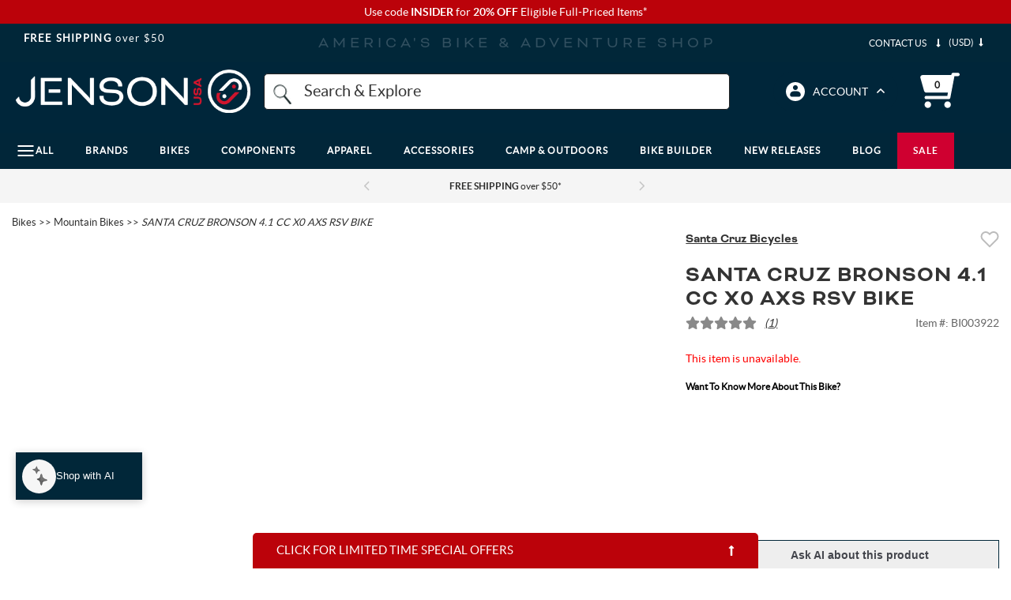

--- FILE ---
content_type: text/html; charset=utf-8
request_url: https://www.google.com/recaptcha/api2/anchor?ar=1&k=6LdXwvcZAAAAAHu1GxYNE5zii86DmCD7jYaN3PJ6&co=aHR0cHM6Ly93d3cuamVuc29udXNhLmNvbTo0NDM.&hl=en&v=TkacYOdEJbdB_JjX802TMer9&size=invisible&anchor-ms=20000&execute-ms=15000&cb=8ct9h19v4c1n
body_size: 45433
content:
<!DOCTYPE HTML><html dir="ltr" lang="en"><head><meta http-equiv="Content-Type" content="text/html; charset=UTF-8">
<meta http-equiv="X-UA-Compatible" content="IE=edge">
<title>reCAPTCHA</title>
<style type="text/css">
/* cyrillic-ext */
@font-face {
  font-family: 'Roboto';
  font-style: normal;
  font-weight: 400;
  src: url(//fonts.gstatic.com/s/roboto/v18/KFOmCnqEu92Fr1Mu72xKKTU1Kvnz.woff2) format('woff2');
  unicode-range: U+0460-052F, U+1C80-1C8A, U+20B4, U+2DE0-2DFF, U+A640-A69F, U+FE2E-FE2F;
}
/* cyrillic */
@font-face {
  font-family: 'Roboto';
  font-style: normal;
  font-weight: 400;
  src: url(//fonts.gstatic.com/s/roboto/v18/KFOmCnqEu92Fr1Mu5mxKKTU1Kvnz.woff2) format('woff2');
  unicode-range: U+0301, U+0400-045F, U+0490-0491, U+04B0-04B1, U+2116;
}
/* greek-ext */
@font-face {
  font-family: 'Roboto';
  font-style: normal;
  font-weight: 400;
  src: url(//fonts.gstatic.com/s/roboto/v18/KFOmCnqEu92Fr1Mu7mxKKTU1Kvnz.woff2) format('woff2');
  unicode-range: U+1F00-1FFF;
}
/* greek */
@font-face {
  font-family: 'Roboto';
  font-style: normal;
  font-weight: 400;
  src: url(//fonts.gstatic.com/s/roboto/v18/KFOmCnqEu92Fr1Mu4WxKKTU1Kvnz.woff2) format('woff2');
  unicode-range: U+0370-0377, U+037A-037F, U+0384-038A, U+038C, U+038E-03A1, U+03A3-03FF;
}
/* vietnamese */
@font-face {
  font-family: 'Roboto';
  font-style: normal;
  font-weight: 400;
  src: url(//fonts.gstatic.com/s/roboto/v18/KFOmCnqEu92Fr1Mu7WxKKTU1Kvnz.woff2) format('woff2');
  unicode-range: U+0102-0103, U+0110-0111, U+0128-0129, U+0168-0169, U+01A0-01A1, U+01AF-01B0, U+0300-0301, U+0303-0304, U+0308-0309, U+0323, U+0329, U+1EA0-1EF9, U+20AB;
}
/* latin-ext */
@font-face {
  font-family: 'Roboto';
  font-style: normal;
  font-weight: 400;
  src: url(//fonts.gstatic.com/s/roboto/v18/KFOmCnqEu92Fr1Mu7GxKKTU1Kvnz.woff2) format('woff2');
  unicode-range: U+0100-02BA, U+02BD-02C5, U+02C7-02CC, U+02CE-02D7, U+02DD-02FF, U+0304, U+0308, U+0329, U+1D00-1DBF, U+1E00-1E9F, U+1EF2-1EFF, U+2020, U+20A0-20AB, U+20AD-20C0, U+2113, U+2C60-2C7F, U+A720-A7FF;
}
/* latin */
@font-face {
  font-family: 'Roboto';
  font-style: normal;
  font-weight: 400;
  src: url(//fonts.gstatic.com/s/roboto/v18/KFOmCnqEu92Fr1Mu4mxKKTU1Kg.woff2) format('woff2');
  unicode-range: U+0000-00FF, U+0131, U+0152-0153, U+02BB-02BC, U+02C6, U+02DA, U+02DC, U+0304, U+0308, U+0329, U+2000-206F, U+20AC, U+2122, U+2191, U+2193, U+2212, U+2215, U+FEFF, U+FFFD;
}
/* cyrillic-ext */
@font-face {
  font-family: 'Roboto';
  font-style: normal;
  font-weight: 500;
  src: url(//fonts.gstatic.com/s/roboto/v18/KFOlCnqEu92Fr1MmEU9fCRc4AMP6lbBP.woff2) format('woff2');
  unicode-range: U+0460-052F, U+1C80-1C8A, U+20B4, U+2DE0-2DFF, U+A640-A69F, U+FE2E-FE2F;
}
/* cyrillic */
@font-face {
  font-family: 'Roboto';
  font-style: normal;
  font-weight: 500;
  src: url(//fonts.gstatic.com/s/roboto/v18/KFOlCnqEu92Fr1MmEU9fABc4AMP6lbBP.woff2) format('woff2');
  unicode-range: U+0301, U+0400-045F, U+0490-0491, U+04B0-04B1, U+2116;
}
/* greek-ext */
@font-face {
  font-family: 'Roboto';
  font-style: normal;
  font-weight: 500;
  src: url(//fonts.gstatic.com/s/roboto/v18/KFOlCnqEu92Fr1MmEU9fCBc4AMP6lbBP.woff2) format('woff2');
  unicode-range: U+1F00-1FFF;
}
/* greek */
@font-face {
  font-family: 'Roboto';
  font-style: normal;
  font-weight: 500;
  src: url(//fonts.gstatic.com/s/roboto/v18/KFOlCnqEu92Fr1MmEU9fBxc4AMP6lbBP.woff2) format('woff2');
  unicode-range: U+0370-0377, U+037A-037F, U+0384-038A, U+038C, U+038E-03A1, U+03A3-03FF;
}
/* vietnamese */
@font-face {
  font-family: 'Roboto';
  font-style: normal;
  font-weight: 500;
  src: url(//fonts.gstatic.com/s/roboto/v18/KFOlCnqEu92Fr1MmEU9fCxc4AMP6lbBP.woff2) format('woff2');
  unicode-range: U+0102-0103, U+0110-0111, U+0128-0129, U+0168-0169, U+01A0-01A1, U+01AF-01B0, U+0300-0301, U+0303-0304, U+0308-0309, U+0323, U+0329, U+1EA0-1EF9, U+20AB;
}
/* latin-ext */
@font-face {
  font-family: 'Roboto';
  font-style: normal;
  font-weight: 500;
  src: url(//fonts.gstatic.com/s/roboto/v18/KFOlCnqEu92Fr1MmEU9fChc4AMP6lbBP.woff2) format('woff2');
  unicode-range: U+0100-02BA, U+02BD-02C5, U+02C7-02CC, U+02CE-02D7, U+02DD-02FF, U+0304, U+0308, U+0329, U+1D00-1DBF, U+1E00-1E9F, U+1EF2-1EFF, U+2020, U+20A0-20AB, U+20AD-20C0, U+2113, U+2C60-2C7F, U+A720-A7FF;
}
/* latin */
@font-face {
  font-family: 'Roboto';
  font-style: normal;
  font-weight: 500;
  src: url(//fonts.gstatic.com/s/roboto/v18/KFOlCnqEu92Fr1MmEU9fBBc4AMP6lQ.woff2) format('woff2');
  unicode-range: U+0000-00FF, U+0131, U+0152-0153, U+02BB-02BC, U+02C6, U+02DA, U+02DC, U+0304, U+0308, U+0329, U+2000-206F, U+20AC, U+2122, U+2191, U+2193, U+2212, U+2215, U+FEFF, U+FFFD;
}
/* cyrillic-ext */
@font-face {
  font-family: 'Roboto';
  font-style: normal;
  font-weight: 900;
  src: url(//fonts.gstatic.com/s/roboto/v18/KFOlCnqEu92Fr1MmYUtfCRc4AMP6lbBP.woff2) format('woff2');
  unicode-range: U+0460-052F, U+1C80-1C8A, U+20B4, U+2DE0-2DFF, U+A640-A69F, U+FE2E-FE2F;
}
/* cyrillic */
@font-face {
  font-family: 'Roboto';
  font-style: normal;
  font-weight: 900;
  src: url(//fonts.gstatic.com/s/roboto/v18/KFOlCnqEu92Fr1MmYUtfABc4AMP6lbBP.woff2) format('woff2');
  unicode-range: U+0301, U+0400-045F, U+0490-0491, U+04B0-04B1, U+2116;
}
/* greek-ext */
@font-face {
  font-family: 'Roboto';
  font-style: normal;
  font-weight: 900;
  src: url(//fonts.gstatic.com/s/roboto/v18/KFOlCnqEu92Fr1MmYUtfCBc4AMP6lbBP.woff2) format('woff2');
  unicode-range: U+1F00-1FFF;
}
/* greek */
@font-face {
  font-family: 'Roboto';
  font-style: normal;
  font-weight: 900;
  src: url(//fonts.gstatic.com/s/roboto/v18/KFOlCnqEu92Fr1MmYUtfBxc4AMP6lbBP.woff2) format('woff2');
  unicode-range: U+0370-0377, U+037A-037F, U+0384-038A, U+038C, U+038E-03A1, U+03A3-03FF;
}
/* vietnamese */
@font-face {
  font-family: 'Roboto';
  font-style: normal;
  font-weight: 900;
  src: url(//fonts.gstatic.com/s/roboto/v18/KFOlCnqEu92Fr1MmYUtfCxc4AMP6lbBP.woff2) format('woff2');
  unicode-range: U+0102-0103, U+0110-0111, U+0128-0129, U+0168-0169, U+01A0-01A1, U+01AF-01B0, U+0300-0301, U+0303-0304, U+0308-0309, U+0323, U+0329, U+1EA0-1EF9, U+20AB;
}
/* latin-ext */
@font-face {
  font-family: 'Roboto';
  font-style: normal;
  font-weight: 900;
  src: url(//fonts.gstatic.com/s/roboto/v18/KFOlCnqEu92Fr1MmYUtfChc4AMP6lbBP.woff2) format('woff2');
  unicode-range: U+0100-02BA, U+02BD-02C5, U+02C7-02CC, U+02CE-02D7, U+02DD-02FF, U+0304, U+0308, U+0329, U+1D00-1DBF, U+1E00-1E9F, U+1EF2-1EFF, U+2020, U+20A0-20AB, U+20AD-20C0, U+2113, U+2C60-2C7F, U+A720-A7FF;
}
/* latin */
@font-face {
  font-family: 'Roboto';
  font-style: normal;
  font-weight: 900;
  src: url(//fonts.gstatic.com/s/roboto/v18/KFOlCnqEu92Fr1MmYUtfBBc4AMP6lQ.woff2) format('woff2');
  unicode-range: U+0000-00FF, U+0131, U+0152-0153, U+02BB-02BC, U+02C6, U+02DA, U+02DC, U+0304, U+0308, U+0329, U+2000-206F, U+20AC, U+2122, U+2191, U+2193, U+2212, U+2215, U+FEFF, U+FFFD;
}

</style>
<link rel="stylesheet" type="text/css" href="https://www.gstatic.com/recaptcha/releases/TkacYOdEJbdB_JjX802TMer9/styles__ltr.css">
<script nonce="2Q0N5M8-chYImoSDL0u5kQ" type="text/javascript">window['__recaptcha_api'] = 'https://www.google.com/recaptcha/api2/';</script>
<script type="text/javascript" src="https://www.gstatic.com/recaptcha/releases/TkacYOdEJbdB_JjX802TMer9/recaptcha__en.js" nonce="2Q0N5M8-chYImoSDL0u5kQ">
      
    </script></head>
<body><div id="rc-anchor-alert" class="rc-anchor-alert"></div>
<input type="hidden" id="recaptcha-token" value="[base64]">
<script type="text/javascript" nonce="2Q0N5M8-chYImoSDL0u5kQ">
      recaptcha.anchor.Main.init("[\x22ainput\x22,[\x22bgdata\x22,\x22\x22,\[base64]/[base64]/[base64]/[base64]/[base64]/[base64]/[base64]/[base64]/[base64]/[base64]/[base64]/[base64]/[base64]/[base64]/[base64]\\u003d\\u003d\x22,\[base64]\\u003d\\u003d\x22,\x22wrXCt8KLfsOzccOUw5zCvsKTHsOFGcKuw7YewocEwp7CiMKUw6Qhwp5aw57DhcKTJsKBWcKRVBzDlMKdw5AvFFXCiMOkAH3DnDjDtWLCrVgRfxXCuRTDjVlDOkZ/ScOcZMOIw5xoN1fCjxtMLsKsbjZiwp8Hw6bDkMK2MsKwwpTCrMKfw7NZw7ZaNcK6E3/DvcOkZcOnw5TDji3ClcO1wp88GsO/JSTCksOhAkxgHcOgw7TCmQzDvcOKBE4fwqPDumbChMOswrzDq8OXRRbDh8KRwr7CvHvCi0wcw6rDjMKDwroyw5suwqzCrsKuwqjDrVfDucK5wpnDn0hRwqhpw4I7w5nDusK7UMKBw58KGMOMX8KNUg/CjMKZwoATw7fCqBfCmDoZSAzCniMhwoLDgCMrdyfCphTCp8ODd8KBwo8aRgzDh8KnBUI5w6DCrMOOw4TCtMK3fsOwwpFzNlvCucOqRGMyw4zChF7ChcKEw6LDvWzDr0XCg8KhbWdyO8Kpw7weBm3Ds8K6wr4CMGDCvsK4eMKQDgsiDsK/[base64]/Ct8OmNMOew5pzw5ENw4QobExQTBvDsBRsYsKkwo54djzDhsOHYk92w7NhQcOHEsO0Zx40w7MxEcOMw5bClsK5Zw/Cg8OJMGwzw7EQQy1+TMK+wqLChWBjPMOaw7bCrMKVwp/DqBXChcOBw5/[base64]/DvMOzwqtzDMOcO8O0L8O4Z8KjwoUaw44tAcOuw64bwo/DklYMLsO4ZsO4F8KTHAPCoMKVHQHCu8KKwpDCsVTCqHMwU8ORwr7ChSwvYhx/wqvCpcOMwo4rw7ECwr3ClQQow5/[base64]/DokrCm8KEw79iw7nDqwlpKVw0An5yw4MNw4LCrCXCv1TDnXVgw5xMDjQPEyDDt8OMM8OawrkAJRdXSQ/Cg8KRaHdednkaVMKGfcKgFQBCQyTCosONecKyMUs/bgkJGhUswoXDowcuJsKZwpbCgxHDnRZEw4ktwrwUJ08iw4vChBjCjGbDqMKVw6URw6E+RMO1w496wqHCtcKlEVbDm8OZEsKUbMKew4XDu8OFw6bCrRzDqRUlASnCvyVJClfDqcOww6wZwr3DrsKUwo3DrwYgwoZMBW/Dvm08w4fDkwjDvXZLwpLDkHfDsyvCoMKZw4ErDcOGBcKKw7DDjsK9dnkXw6rDh8OEHiM+TsO1QD/DjDohw5/DqVZsYsOPwrhXFQ3DnExfw6XDoMO9wr85wpxhwoLDmsO8woBkB3vChhw/wr4uw5zCtMOtXcKfw53DtcKoIhNpwoYOIMKCXjzDsURqcU/Cm8KjSWXDn8K1w6XDkhN9wqfChsOvw6VFw4PCvMOSwoTCvcKPKsOpdw5IF8O0woJQGHTCvsOjw4rCt2nDq8KJw5fDscKrEBBdZBTChgfCmcKNBT3DiD/DqlbDtsOBw60Cwodqw4XCq8K0wp/CmcKVcn/CqcKRw5JfIjQ2woR5B8O7MMK4JcKIwpVgwqrDl8Oaw59MW8K+woTDmiMmwqXDisOSVMK/wrE0eMONYsKSHcORQsObw4PDkHrCtcKhKMKzXx7CkivDhko3wqlJw5rDvVDCmS3CucKZQsKuZxHDosKkLMKQf8KPBSDCucKswqDDggIIGMOzCcO/[base64]/Di8O/[base64]/CvEXClcKgwrJ6w7B2CQjClA5FwqXCl8OWPsKCw6xLw4h5R8OVUlgRw6DCtivDlsOfw44LVVklYmfCtXjCriQ8wrLDgC3CrsOLRwfCscKeSXzCnMK5FVZrw6nDpcOJwoPDp8OjLH0+VcKvw6p7GHdAwpUNJMKtdcKew75WYcK2CDEEQMOfFMKpw5nCssO/w70tZMK+LRbCqsOBf0XCqsOhwo/DsUXDvcKhP01SGsO1wqfDjHQXw6TCr8OOTMOEw4Z3PsKUYUjCiMKHwr3CigfCliMwwoNVQXp4wrfCjylJw6xMw73ChMKhw4TDv8O6TnU2wpJnwrleBcO9PEzChw/CvgRCw7rCr8KCGcKjT0tWwrFtwpnCoQk1QxpGAQVQwobCo8KyKcOKwoLCuMKuDT0HAzBrFlDCvy/DpMOfe1HCoMOlGsKOacOnw6Eqw5IQwqrCgkBgCsOrwoQFdcOmw7rCs8OREsOveEbCpsKudDjCiMOYR8OSwpfDph/Ci8O2w57DjWbCoA7CowvDojkywpQnw5kiasOJwrkzfRV+wr7DgzfDo8ONO8K/H2rDg8Kuw7fCuXwcwqczc8Oew70tw4d2LsKvBMOrwpVIE2IHNsOZw4pFQcKsw7rCj8O0N8KVJcOgwpzDp24LMyI0w4NXfHLDgSrDkjdRwrTDkQZRZMO7w73DlsOrwrZnw5/Dg2l0EMKTf8Kcwrhsw5zDk8OAwr3CocKww4jCjcKdVErCvwRDQcKXLVBgTMOpO8KqwobDj8OscRHCtXPDkyHClxJHwpNLw7o1GMOiwrvDhksPYXxnw4AEOD1jw4HChAVHw5giw71Vwo50D8OuWW89wr/[base64]/Cj3pMw5DCumUvaU10esOBwpgqw6l1w6EYC2vCsxwDwpNGQGHCpUvDgBfDgsK8w5HCsxozGsOaw5DCl8OOE3Q5a3BXwowiX8O2wrrCq304w5J9HxQWw6JZw4DChBoZYjNNw41Bc8KsWsKHwpnDmsKYw7l/w4PCoQ7DpMOKwoYaPcOtw7J3w6dYDlxRw6Q5YcKrHiPDucO4JcOfcsKqK8OFOcO2aDHCosO7EsObw7kmNSwmwo7CkB/[base64]/DhGzCqMKXe8O3wo95wp/[base64]/wrFIwrQUQ8Ksw6lkwq7DucKZwoEyXUbClUTCrMKgdVXDr8O2FEjDjMKjw6FfImYdA1tHw7UKOMKMOGUBGHwTZ8KOM8OqwrQvawnCnU8iwp9+w48bw4HDkV/ClcO7BmgHCsKlSAVQNRfDhVRvMsOMw6svPsKfbFPDlT4tLVHCk8OBw4vDpsK8w7nDlyzDtMKMGmXCucOsw6DDscK+w4FDS3chw65hD8OEwoxLw4UbBcK6dxzDj8KxwonDgMOjw4/DsFtgw5wAFcOmw5XDgzbDqMO6McKpw6l7w68Zw5llwpJXaFDDsmxYw5wpNsKJw6VceMOtZMKeI2xnw57DjSTCpX/[base64]/wq/CiMK/wpZlw6BIw6HDtWgaBXrDisOSVsKPwrFtw5vDr1DCql1DwqV2w4DCkmDCn25hV8OVAnDDk8OPPSDDkz0UF8KrwpPDv8K6fsKOEDRlwqR9J8K+w5zCtcKzw7jCn8KNWh0bwpLCrC80JcKAw5PChCkZDWvDqMK+wpwYw6/Dr0IuKMKZwrLCqxnDk09SwqjDjsO8w7bCk8OAw4lEXcOVVlBNU8OvD3BhMRFTwpLDqChBwq0Uwpxzw7LDrT5lwqPCsS4OwpJbwpFfe3/DvsKzwpkzw6MPOkJIw4w5w53CusKRAT5zDmnDr17CsMKOwr/DrBEAw5k8w7/Dgi/DgsKyw67Cg1hMw7F4w40vQcK4wrfDkDTDqFsaZWd8wpHCuj/CmAHDgg0zwoHCky/ClWc2w7QJw4XDijLCksKufcKhwoXDs8ORw78iHz5tw7hfNsKrw6nCmWHCpcOXw5wYwqHCmMK3w43CqXgVwqTDoBlqGsO6HABZwp3Dh8Okw6vDmy4Df8O7PsOEw4JcD8OZG1x/wqAEScOPwotRw7ETw5/CrkAzw5HCm8Khw4rCpcOsclglCsOuJjfDm0XDoSpmwpHClsKywrHDjATDr8K/Dw/DpsOewqfCqMOadQ3Chn3DiExfwovCl8KnLMKjWMKYw41xwoTDmsOhwoMCw7jCocKrwqPCnjDDkXBSQMOTwq0KAFLCuMKTw6/CqcOLwq3Cm3nDscObw5TCmiLDucOyw43Cn8Kmw7FSSQtECcOAw6E/woJkc8OzFWxrfMKLGjXDlsKyHsOSw7vCtgTDuytaYDhYwqnDjSQNcVbCrcKqHjTDj8KHw7lePn/[base64]/wpXCpsKkVl41KiXCj8KvwoNvw4vCtV8Dw5ElbcKewrbDvcOVQ8KZw7LCkMKnw50DwotHFFY8wpREHlLCq0LDhMKgNFPCrRXDtjtCeMOrwr7DhT0Jw5DCr8KWGX1JwqHDoMOOccKhLQ/DtV7CiioGw5R2XDnDmMOzw644VGvDhi3DlMOFM3PDjcK/ORlxUcOvMQZFwo7DmsOFWDsIw5ppcyUVw7w3BQzDrMKgwrERCMOHw7PCp8OhJQDCoMO9w4HDhzXDrsKkw7Zmw5pPFSrDjcOvIsOFbhHCocKXTHHClMO8woJKVAEww5wmE1FweMOiw7xswqvCtcKQwqB+DjvCgVhdwr58w7tVw5QPw5tKwpTCssOxw44VJ8KNCX/[base64]/[base64]/wpU4w45nwpk4wokaw7RoTBMLG1VkwpJNYVjDnMKMw6tEwqfCqX7CsRfDocOBwq/CpB7CicOsTMOCw7ERwpXCs1ERVQMQO8KYCF0bNsOjX8OnOQPCnyPDrMKvP05fwoYKwq1iwrnDh8ODbXQOZ8Kow4DCsw/DkyfCucKOwqTCm25JfHcrwqNYwq/CvBDDkEDDsgwRwqvDuELDpWfClxLDlMOgw4wVwrtfC27Du8KnwpQ6w40iHsKLwrzDpsOuw6vCsQ5Bw53CtsK8JsKYwpXDiMOaw6pjw5rChMKvw4RFw7bDqMK9w5Uvw4/Cu1A7wpLCuMK3wrZTw5IDw5QsDcOhJiDDvnrCsMKxwpoDw5fCt8OkV0TCn8KKwojClglIPsKDw4hRwrbCqMOiWcKyBm7CnwbCvBnDn0oNIMKneSfCs8KpwoJOwp0Hb8KGw7LCojbDtsOBIUTCrSViCcKgQMKVNn7CowTCsn3DnWBuZ8KPwo/DrT1tP2NTZCJLdFBFw49WKQrDpnLDu8KRw7LCgnkFbETDgCgiJG7CnsOkw7d6a8KOTHwkwpdhS114w6vDmsO7w6LCjUcow5ppQhEzwqhew4vCohJRwq1JFsK/wq3CvcOQw6wXw4FHIsOnwozDvcK9FcOOwpnDoF3DnibCucOowqnDjyw0Ey5MwoLDvj3Do8KkVifCiAh7w7bDsSrCiQMww4h7wrDDnMKvwphLwoHDsTHCocOIwo0QBxBvwrYgdsKow4nChSHDom3CklrCnsObw6M/wqPDgMK4wpfCkT9oeMOtwprDicKNwrwHIALDiMONwr8xfcKTw7jCoMOFw43Dr8Kkw57DoBDDmcKtwqphw6RNw7c2K8ONc8KmwqsZL8KzwozCq8OMw7UPcxloYQzDthbCmFfDkGHCqHkyR8KhaMObHcKfZANSw7M8OiLCgwnCucOWPsKLw4/Cr3puwodTBsKCFsOFwrprTcOeUcKLQG8aw4p4Vx5qasOaw6DDh07CjTJmw7TDmsK9fMOEw5jDjTDCqcK0JsOVFD1cL8KISg9RwqMswpp/w4ZqwrYkw5xORMOpwqggw63DgMOSwqR5wpzDuXFZaMKza8O/F8Kcw5zDlmosQcK8LMKjVmzCuFjDqEHDg1lyL37CizYrw7nDvHHCi3QXfsK7w6LDucKYw5jCog04McOIFmsCw7ZXwqrDplbCqMOzw50XwoTClMOJJ8KgSsO/asKAFcOdwrYgasObGkIWQcK1w5/Ci8OWwqLCqsK+w5jCg8OfHWd1IlDCqMO6Fm9rZx0gaA5dw5jCjsKIHhLCrsOGMmnCknhLwpZDwq/CpcKjwqYGB8Onwo42XB3DisKJw4hCKADDgX1Ww7PCksOxw6LCqjvDjiTDmsKXwowBw7krehMFw6rCuivCn8KSwrlAw6vDqcOtXMOww64RwodDwoLCqy/DosOFLCTDj8Ocw4nDi8OmXMKxw4FCwoIBK2g8KhlXJ3vCj1xgwpEsw4bDnsK/w4/DgcOOAcOOwpwnRMKuBcK4w6jDjzVRZD/Co1zCg2DCiMKjworDmcO5wqxVw7AhQxTDvCLCsHbCjjPDtMOSwoVFEsKpwr1FS8KLEMODLsOCw7nCksKEw5kVwo5Xw5zDmRkxw4kHwrzCnTFiWsOcYcKbw5fCl8OCVD4SwrXDijZ7dx9jHDPDmcKZfcKIQh4bdMOoDcKBwo/Dh8O1w7TDksK9SGrCn8OsccOMw6fDgsOOdl3CsWgkw4vDrsKnRinCucOIwr3DnG7CicO/[base64]/Cn1hyPMOJw4kMw6DCkCrDvBLDh8OGw4nDmEjCpMOjwrPCvnfDr8OHw6zCiMORwpvCr0QnXsOQw51ew7rCu8Oye2vCrcKTVX/DsV7DoBEqwpLDhk/DqjTDk8KKDAfCpsK+w4dmXsK2DAATBgzDrH8Wwr9BKDjDhk7DiMOow7wlwrJYw6NrMMOuwrUjFMKJwqkqcDNEwqfDgMK4ecOLVQJkwpRSQcOIwpJePU9Cw6jDiMOkwodrTn/[base64]/LVXDjAfCvAfDo8OKw4t4eMKgwpnCrFseFUDDlEvDrsKjw7nDiBIYw6DCmMOUNcOZLlkGw63ChWcdwoo9U8OawrrCvi7CocKIw4QcBsKHw6nDhQLDi3XDrsKmBRJgwqU/PUNsZsKww64IGX3Dg8OUwogCw6bDocKADAg7w69pwqrDucKyTFFBdsKqY1Qgw7xMw63CvFM7B8K3w6EQA05fBVRzPFgKw4cUS8OkG8OybhTCg8OwXnLDoHnCi8KWR8OALlslRcOjw6xkXMOPUA/[base64]/DoCfDmVsFw7J/cBzDkxxNwqpaw7dUWMKnTnpxw78sO8OvO2Q0w75cw6jCkG8Tw75Jw4www4fDgREMDxJiFsKrVsKrJsK/e3MgXcOpwo7CksOzw4cNKMK7I8Kbw7PDs8OuIcO4w5TDiCF8AMKCd1M3QMKLwoF3ZHTDv8KhwqVObU5OwrJsdcKCwpNCe8KpwpfDjFFxbwYywpEYwp8qSmJ1BcKDI8KMOQPCmMKQwo/CsRhkAMKecwIUworCmsKcM8K+JcKhwodpw7DClR8Cw7cIc1vDgT8Aw4AJJGTCqMOfbTFhYAbDsMOiECPCgz/CvAF3Ryp+wobDoCfDrVdSwovDuiUwwo8owr4sIsOMw5N/EW7DtsKBwqdUERoVHMKrw6PCpWEAb2fDti7DtcOYwp9NwqPDgHHClcKUQcOnwqPDgcOCw7NiwppVwrnDqcKZw75mwpV6wq7CisOpFsOdTcKxZ24VKsOHw5/ClsORMsKrw4jCjFvDsMKITR/[base64]/ClBTCr2XDn8KxQw0LOcKWEcOKwphpFsOKw5TDpQ/DtCLDlRLCuXIDwoNMTAB0w6bCjcOubBTDncOGw5DCk1Zuwq8Kw4HDqSXCg8KsVsKEwqDDtcKkw4LCs0fDmsOPwpEzHHjDvcKqwrHDszh2w7xILR3DqytOMsONw6rDrE1FwqBSD0jCvcKJcHtYT1Iew4/[base64]/CvMKxVEY8wrzDscKNwp45w4s0w5DDpjjDpcKRw45vwpZlw41bw4VrPsKWSnnDnsORw7HDocOsGsKdw6fDmUQkScOLXlnDmnlaecKGA8Omw716f3JWwqoswoXCisOEdn/DscKsAMO9BcKZw6zCjTZSccKewpxXPVDCggLCpBfDk8KVwppaHkDChcKewrXDrD5pecKYw5XDlcKeWEHDoMOjwpRmMUF6w68Ww4DDi8OyBcOVwpbCscK3w5Ncw5B8wrkCw6jDo8KsR8OKT1vCicKCGkk/HW7CoShFRgvCjsOda8OZwqI9w5FWw7VvwpTDtsK2wp5+wqzCoMO7w6M7w6nDksOSw5grGMOrdsOBdcOKSXApW0fDlcOPF8Onw5DDsMOqw7jCnWIPwo/DsUgUMXnClVTDlHjClsOydjfCgsK+OQ8zw7nCscOowrtkUMKGw5ILw4VSwoEsSj9sW8OxwoZTwq3DmW7Di8OFXhXCmg/[base64]/w6sRWRR/F8OETBNHwqJqKMKkw6bCvsKww6I/wobDoU1BwrtRwqtXQjAkYMKvEUnCvnHCvsOZw7NSw6xPw4gCIVIhRcKjJCzDtcKXR8O9D3t/e2vDjldQwpHDtX1kW8KDw7BBw6NLw6E+w5BhU2o/MMOnc8K6w6NcwpRVw4zDh8KFQcK7wqVIBDwudsOcwrhHBlUzaR85wqLDjMOdC8KXMMOGCTnCrCPCpMKfWcKuMF9dw4PDtcOYacOVwrYKA8K2DW7CuMOAw77Cl0XCoC9Xw4/[base64]/[base64]/UHZhw6NdwpLDmcKQNcKTwpA6w5rDkcKew57DvGgmdMKuwpDCrgrDhsKaw6oNwp4uwozDiMOzwq/Cij5gwrNRw59zwpnCqRDDryFmRkEGJMKzwolUSsOkwrbCj0HDs8OYwq9PTMK6CmrCqcKCXSV2aVwJw75Kw4ZhcV7CvsOgVFPCqcKYEGl7wrFlJMKTw6/CmHjCl2XCqirDtMKewojCmMO/dsKyZU/DkU5uw6tDN8O9w44Xw44zCMKGLUDDq8OVQMK8w6LDuMKOc10gJMKUwobDoF1cwqfCiEvCh8OdMMO6NA7DiDnDpz7CiMOAC3/DpCwrwow5IxxRA8O4w759D8KKw7vCsEXCp1jDn8KLw47DmhtywojDoSNfHcOBwqvCrBnChDttw6zCoUYwwpvCjsOfUMOEUMO2w7HClUEkcTbCtyVHwoBWIiHClxAOwrTChsKJSl4ZwqBtwrV+wqg0w7UvL8OJf8KVwq16wrgxQGrCglwgJcOBwo/CsCgNwqkywrzDmsO9AsKgMcO3BEEAwoU0wpLCo8KxVcKxH0FWDsOPGgrDgUzDhm/DscKdS8Oaw4Y2B8OVw5HCqXA+wrXDuMOYcsO4w4/ChgrDkH5gwqE+w5o1wpZNwow0w5xbScKySsKjw7vDhMOmIsKbBBPDm00XAsO1w6vDnsOvw6RwZcOaBcKGwobDjsOaV0dewrDDg0/DvMKCOcOSwoXDug3CrQsob8O7TH9IYsOgw5dxw5Yiwo/Cm8OIOAl5w4jCjHTDrcKfaGRkw7/CtmHCqMOdwq3CqFTDmFxgFRTDpjQpE8Kxwq/Dki7DhcOiAgTCrwZrC2hGfsKMa0/CmsKqwrpGwocew6Z+GcKewrjDucOowoHDtEzCjko+IsKhF8O3D1nCrcO3eToHScOyU096MRPDgsO1wp/Dt2nDvcKrw7QIw7NFwrU4wqdmVkrCnsKCZsKKScKnNMKERsO6wqR/w7dNVGcDUFclw5rDlx3DukBawrvCj8Kmc2cpZAnDscK/HQo+E8K/KyfCi8KMARgrwoFrw7fCscO7VW3Cr2PDksKAwojCh8KhHzXCt1vCq0/CvMO7BnrDsAYLCg3CrSgew5TCu8ObeyLCuGE6w5zDksKOw5fCtsOmVV5Sa1YnN8Kbw7lTGsO1E0pjw7o5w6bCgy/[base64]/DsWvDkSQEwrkVwrNURMKyK2IyLMOvw5fCi8OPw7TCnnRtw602QsKyWsOJT0jCtEVew65gKm/DuFvCgsO6w7rCtnV2TGDDkjZedcO+wr5fbTpnS3p4SWV6FU3CpFLCosO8DRvDqw3DhUXCsgHDpRnCnTTCu2vDlsOmD8OfN0jDssOYYXcDTzh4JzvDn1hsQVIRNMKZw4/DpcKSfcKVPcKTKMKVY2sPcywmw6/[base64]/[base64]/DuiNrKy1MNcOxdSABw6RDE8Obw61AwpIKczcAwp89w5jDrMOuC8O3w5LCvhPClU0IRH/DjcOzGTF5wo/CqjLCjMKMwrkJYBnDvcOYMUjCsMO9PVQvdMK0f8Oew6FJWknDj8O8w7XDmzbChcOdW8KsaMKLf8O4cgkiVsKIwqrCr3Apwp4dKV7DsgjDkwbCpsO4LRkDw4/DqcOIwq3CusOYwrNlwpctwpxbw5lKwq4AwozDpcKKw6lswpZKRVDCv8KtwpcZwqtdw5tGJMOuG8Kmw6nCmsOVw44VJlHDsMOew6fCvF/Dt8KLw6fDjsOrwqUhdcOsWsKkd8O1QcOwwrcNMMKPbiNzwofDgjliwppcw5vCjkHDlMKQesOFAD7Dq8KYw4PDlSJwwo0TMjYkw4oXfMK/ZsOOw4Bwfz96w4doPR3ChWc6dMO/f0g2VsKVw43CsQhhYcKgcsKpcsOjbB/DhFPCncO4wqXCnsKqwoPDlsOTa8KHwootT8Kfw7APwqXCrwERw45Kw5jDiQrDgn43XcOsKMOWTQFOwowiSMK1CsOpWy9ZKm7DgS3DiGrCnTHDm8OAMMORw5fDhlVmwqsNXsKXFSvDv8KTw5IBIQx3w68Zw4NZbcO1wo0OCW/DlTI2wqgywqIyfDwHw43Du8OkYV3CjT3CjMKKccKTL8KrB1VjXsKowpHCtMKDwrs1Z8K0w64SFS82ISPDs8KpwoBdwoMNKMK+w4oTJEd6AFrDvCl3w5PClcKhw5HDmDpbw7NjXSzCi8KpHXVMwq/CssKgXwllEFjCqMO1w7R1wrLDv8K6CnpFwptlSsKpcMKZXBnDsQhMw5NUw6/Dj8KGFcO4SjEUw7/Cl01OwqDCu8Ohwo7CrToyWSDDk8Ozw5AxU1RqLMOSDTtJwp53wqcpRQzCusO9HMKmwptzw7JqwoQ7w5Bvwpkpw7XCn3bCn2AsMMOzHz8cd8ONJ8OCLhfCkxIqKEt1ERkTJ8K2wpZmw78rwoLDgMOdOcKhDsOew6/[base64]/CtBTCp8K/Aixuw4E2w7HDp2ZREFXCmjV2IcOFDcKrw5/Cu8KSwrbCoizCnlHDm2Bxw5vCii3CssOuwq3DpADDqcKZwoZbwr1Tw7AHwq4abCPClgHDtSQkw4/Dmn1vGcOpw6YcwoBPVcOYw4DDgsKTAsKswrfDu0/CnhHCtBPDtcKVADomwptRRlkOwqTDmX8eHFrDg8KEF8KsKE/Do8KHTsOyVMKIXlrDvgvCrMOWT24FSsO4bMKZwpLDkW/DumgTwpfDlcOYc8Oaw77CgV7Dt8Kcw47DhsKlDcOcwoDDvhx4w4ptIsKsw5LDnCdUYn/[base64]/[base64]/[base64]/CrMO3w63Cj8K9KQRSw57DpcKgwp7CuFDDv2vDuELCtMONw4tSw5M7w7DCojfCgS9fwowoZg3DlcKZOwLDlMKrMjrCi8OQDcKuUzDCrcOzw4HDnn8BAcOCwpDCiVw/[base64]/CmcKVwrrCvjNMwoIvaMOxwql3wqxYw7jDqcOcGlbDi1rDgA9swptUM8OHwrvCv8K2fcOCwo7CiMK8w4YSCy/DsMOhwqXCssKNOlPDpVx0woDCvi0/w57Cl3DCvFFCflp7B8O7FmJJUmTDombClMOYwqDCjMOZBUnCuEzCsDFiUCrCvMOUw5xzw6pywrpdwq9ySDjChGvDkMOZasOuJsKoWyUnwp3CuS0Hw5rCmXrCi8OrdMOLby/[base64]/CnlcUw4bCqxMKwqbCiwHDmBdew5jCh8OTUzPCosOHasKsw690WcOAwrhFw4lCw4HCmcOYwpd0WwrDnsOgCVEcwpXCnjNpf8OvPh3Dp2FhZ2TDlsKoR3zCo8Ovw65QwqXCoMKtJsOJZD/DgsOgEWp/Fm4FQ8OoAmEvw7RfHMKSw5TDlU4mAW3Cqy/CjD8kc8Kkwol8enYXQ1vCqcOpw7UMCMKSesO2SxFXw5V4wo7DghXCmcKZw5zDucKew5vDnBUvwp/Cn3YZwprDhMKoW8OUw7DCusKbf03DpsKEQMKvdMKYw5NkPMKyaUDCsMKBCzjDo8OlwqzDlsOePMKow47ClQDCmcOGTsKGwrgsGzjDm8OXFcOwwqh4w5JCw6s2TMKDUWxVwp93w6UkTsKyw5jDhF4IecO8bnddw53DgcO/[base64]/[base64]/DoC8zwofDjsK7GMK+DcOIdRXDnnNDcirCnWvCgyPDuA8XwrxJD8OJw4N4KcOAccKQLsO8wrRmDR/[base64]/w6XDmcKfwqPCoiTCkMKxwrYLw4zDv1/DmXFuNBUSATrCh8OcwokDAMOawrBcwqoVwqgDd8K1w43CmMO0Yhx2PMKKwrpew4rCqwBuMMOnbmbCh8O1GMKPfcOUw7pCw5VQcsOHO8K3P8Ogw63DscKXw6fCrsOrITfCosOIwrklw4bDqXl8wqRuwpvDmxocwrHCg2FlwqzCrcKQKyg0AcOrw4IzL1/Dg23DmcKZwpMWwrvCgWnDjsK/w541eSdNwrsKw6PCicKVYsKmw47DiMKGw6gcw7rCjsOdw7MyCcK5wqcPw5LDlBhSJVpFw5HDoSU/w6zCl8OkN8KWwr4ZOcO6UsK9wqIHw6DDkMOawoDDs1rDowPDpQnDnC/[base64]/w43CscORwqLCt8OoYcK3cB8gw49pf8O2wo7ChibCrsKHwr/[base64]/ZwzCrw3CiGIITsKtwpzCp8OCwpN9w4Abwo4sAcOvSsOFdMKuwpN1X8KcwpgzbCzCs8KGQMKzwoPCjMOECcKsLBXCrENow6luWQzCiyI7P8K7wq/[base64]/bMOPb8OCwqZlfcO0AWEnwqXCmcKQd8Ohw7/Dr2JFQMKpw6zCm8O7RSnDpcOyY8Oew6TDt8KlHsOaWMOyw5jDkUstw6cywpXDiExpUcK3SQV2w5zCvjLDo8OjfcOXX8ODw6fCnsOzZMKTwqLDn8O1wodlQGEzwoXCmsOkw6JpSsO4d8Okwo5zS8Oowqdcw53DpMO2V8KXwqnDtsKDPSPDpifDpcOXw7/[base64]/DlTjDowcYwrPCjnvChMKIOXY6XE3CszjCncOSwqHCo8KVQ1vCtnvDpsOGScOqw4fCqkNHw58SZcKRURgvLcOCw6t9wp/DgzEBNcKXLkl0w43Dr8KGw4HDl8O1woDCv8KAw4swHsKewrRswqDChsKwGwUlwo7DgsKBwoPCgcK5ScKrw5QPDn5ow4AzwoJqIihcw5g4RcKvw7oWFj/DqB5gYU7Cm8Kbw6LDmMOow45jP1rDuCXCmzPDhsO/CTXDjkTCqsO5w41mwqrCicK5ZcK0wqgzPxljw43Du8ObZwRJK8OCY8ORB1TCm8O4wrJ5VsOeQTcQw5rCjcOvQ8O/w7zCm0/Cg3wmAAgIZFzDtsK+wpPCvmMUZ8KlMcOVw6vDoMO3CMO3w6oFBcOPwqsRwphPw7PCgMO/[base64]/CgWVHPcOuwpvCq8OUwpbCkhJEwoM8ISPDvA/Ct0rDtcONYSAew5jDicK+w4PDhMKYwpnCocKzBzTCjMKUw4PDqSMaw6bCkmPCj8KxY8K3wqTDkcKIeTPCrGbDo8KaU8Kuw7nCmDkkw57Cm8Klw7hPOcKhJ23CjMKhR3l9w6rClDhmGsOBwp9fPcKHw557w44Pw5Y3wpgcXsK7w4/Ck8KXwrzDvMKkLULDsVbDnE/CmA4Rwq3Ctwt6Z8KQw5NJbcK5LhAkAThfCcO8wo7DssK4w6fCrMO/[base64]/SzAHHA7DvcKdwolHw6TClcOrw7rCoMKswobCvHbDhkErWCRDw47CmsKiEGjDncK3wpN/wqrCmcOgwpbCgMKxw67Ck8OUw7bClcKPBcKPdcKxw4zDnHJAw6nDhRs8PMKIVAQ5D8OKw4ZTwpFBw6TDvcORKF92wq1yNsOWwrEBw4zCom7CpV7Ck3p6wqnCt0h7w6UKO2/CnWrDo8K5FcKeQiwBVsKLIcOfMk7DjjPDu8KVXwjDu8KYwr7Cs31UbcOGW8Kww6Y1JcKJw7nCuhQiw6DCm8OAJB7DoBzCosKtw6bDkQTDg24dU8OQFA3DlFjClsOcw4YOJ8K1RSMUf8K/w7PCkyTDmcK2JsOWwrTDqMKBwpt6eWrCkh/Coighwr1Qwo7DgMO9w5PCmcKDwovDlQpXH8K/R0R3aETDiic+wovCvwjDs2rChsOWwpJAw78bGsK8csKbesKOw7c7TDHDk8Krw5JeRcOwQD/CtcKvwr/Dg8OpVE3CuzQYMcO7w6fCnG7CkHHChD3CmsKDN8Orw4p4P8OtWw4BE8O0w4XDtsKgwrI1T2PDuMOaw6rCm07DrB3Dk2cxY8O4EcOXwpHCl8O1wp/DsCXDtcKSQsK4LB/DucOLwq1/HHrDnifCtcKgYCQrw5lpw4oPw6hvw6/CpsKoQ8Oow7fDt8OWWw4Xwpclw7sTdsOUGiw7wp5Owp7CnsOPeCZ5IcOVwrvCusOEwq3CoDUHGsOiJcKFUScRYGvCmnQzw7bCr8OTwrzCh8OYw67Cg8K1wqcfw4rDszIGw78mUzoRW8Oww4/Dtn/CnTjCrXJ6w77DkcKMF1rCsHluMX3CpWrCsk4ZwrdTw4HDgcK7w4DDskrDusKLw7LCr8O7w5pzMMOgLcOQCRtaa2ciZcKWw4tiwrAiwptIw4ASw6xrw5gxw67Dt8OiIXJDwr1TWQrDmsOBBcOIw5nCt8K5M8OLCTjDnh3CqMKiWybCjsK6wp/CmcOFecO5VsOUIMK+YTHDtsK6ZDQ0w6l3D8OWw6Ygwq7DrsKtGgVGwr4aEMK5eMKfMDbDqUzDnsKrA8O6TcOyWMKuYXhQw4glwp4/w45wUMOqw4vCjm3DmMO/w53CsMO4w57CicKdw7fClMOFw63Cgj1gUW9EbsK+w44xa2rCmAfDoS7DgsKcEcK/[base64]/Dq8KSw5Bmw5E0E8KiMcKbdcK4HTTDgGXCnsO2OARPw6h0woNaw4DDonMbOFVhP8Ovw4d7SBfCksKAfsKwNcK7w7BnwrDDuQ/DnRrCqT3Dh8OWO8OZAilVMjQdcMKRPcOWJMOQGkIOw4nCnlHDpMKMXcKOwp/CuMOlwqtuaMK6woTDuQTDtcKOw6fClydzwolww77CucKzw5LCum3CkTU2wrPCr8Kiw7Mew5/[base64]/CnhTCnDrCjxFgwo3DlWHCmhnDg8Kew50Cw4UYakZrBsO8w4vCkRtfwoXCjARgworDoEUbw6tRw4dIw7cHwpnCv8OBOcK4wrJbYVVyw4PDn3rCvsKxVitSwq/CvRoVNsKtAykTNA1/G8O3wqXDjsKjIMKfwofDuELDtSjCnHUPwo7Con/DmEbDqsKNW1ghw7bDvDzDv3/Dq8KoQ28SeMKkwq9cJRvCj8Kew6jCrsOJQcOBwqJpewMcEA7CtjPDgcOXM8KdLGrCrmoKQsKlwos0w5tlwpvDo8Ovw5PCrsOBXsO4W0rDssOIwqvDuEA4w6snU8KMw7ZJAsOGMU/CqGnCvTNZMMK0dWDDhsKXwqzDpR/DuyXCucKFXnJbwrbCsDrCo3DCuTsyAsOaXMO4BRjDo8Kgwo7CoMKjYyLDjndlFcOQSMONw5FFwq/ChcKHb8Ogw7LCjzfDoVzCtlVSSMK4dnAxworCoF97S8Ohw6XCrkbCo38Lwo9bw747BRbDsEXDrE7DphHDsF3Dkw/CrcO9wogdw4R1w7TCq3llwo1Ywr3CtFHCg8K/w6rDhMKrTsO/[base64]/DgRU4woMUw6FnwoBLwo5uHsKqIkloAHjCuMKOw7d9w4hyB8OVwo9mw7nDqH3CqcKGX8K6w4rCkMKZAsKiwqTCnMOTVcOXasOXw5XDn8Oawpsnw5gTwqDDjnA5wrHDmQrDr8Knwplpw5LCnMOUXSzCqsKwNSXDv1nCncOVLnzChsOBw7/DkHxrwq5hw5sFOcK3FEVMPisDw4RQwrzDsCUZZMOnKcK+d8OYw7TCvMOWJAfCsMO0csK8BsK2wqQyw6p+wqnCkMOZw6pIwozDqsKUwqsJwojDoBTCsxdbw4Y/wodCwrfDijpSGMKew53CqsK1Z3whaMK1w5lBwoLCvyoywpXDssOOwoLDh8K+w5vChMOoDsKDw7kYw4UBwpgDwq7Cih1Jw5fCoxrCrX3DhD5/U8Owwqsfw4AHB8OZwpLDlMKbShvCgy80dzvCssOGEsK2wpjDlkLCv38XW8KMw7V+w7hpNykiw6TDh8KWP8OoUsKowrF4wrbDoj7DvcKhIRPDjwPCrsOew6BuMzLDjnRDw6Ahw5MqEmzDsMO3w65HA2/CksKHZjHCjVodw6PCsCzDuRPDrE5iw73CpCvDnEZmLEY3w4fCuCnDhcKLe1c1ccOHCAXCv8Ofw7jDuxXDmcKoRll8w5xGwoV3civCqA3DucOXw7Qbw6vDlyLDlhgkwp/CgjYeNkw7w50cwqXDoMOww7IRw5lHQsOzR3FcATJHZVXChsOywqcVwoFmw4fDssOjHsKNdcKSXWPCtVDCtcK4ZS9iIGZIw6kJRlnCicKUGcKIw7DDrEzCicOYwoDDtcOJw4/DswLCv8O3SAnDucOewobDkMKhw6XDr8OMOBLConPDi8OPwpTCoMOUT8Kww5HDilgICAYcCcO0XGVEP8OORsOPLk1awozCjcODMcKUYUZjwpTChW9TwpgmWMOvwrTCpS9yw5AeLsOywqbCmcKbwo/Ch8KVIcKuazRyUBHCqcO9w58uwrJAE1Yxw5fCt3jDjMKDwozCjMOAwpDDmsO4wrkrBMKxfivDqnnDuMOgw5t4C8KaflfCkALCn8O0w7fDlcKARgTCicKSNRXCrmopbMONwqzDkMK+w7MTfWtqcFHChsKyw7k0fsO5BV/[base64]/DrcOVX8KCwqddw7rDoxNfVsO/YcKuXBTDnX9GEEnDnH/DmcKjwrMXYsKWYMKDw5o5KsKaAMK+w5HCo0PDksOWwrVxP8OgVz1tPMORw5jCqsOSw5fCk0BOw79mwp3CoVsALwFww4fCmn7Dm1EUSWQELEh2w5zDlARXExNyXMK8w6gKw47CoMO4ZcK9wppoO8OqEMKgNndTw6/DvSPDusK+wr7CoF3DonfDhBgNQBEJYCgUfcKywqRKw4tbMRYsw7rCvxFAw6nCr05CwqInf2nCpUgjw4fCqMK4w5doEGXCuk/[base64]/CpjrCtzR1w7jCk2ZwMikoI2zDoxceOcO0eErCocOkZcOSwqFUE8Kpwo7CosKDw7HCpEvDnUYgEmEPcF18w6DDsQRVTQfCu3IFwo/CksOkw5tXE8O6wqfCrkgpXMKxHjHCmWTCml8RwqHCscKICDlUw6/DmDXCj8OzPMKgw5kXwp44w5gfdMOeHMK/w5/DtcKRFwtsw5fDgMKQwqYRdsOGwr/Cnx/Co8O4w486w7fDi8OJwofCqsK5w4fDtcKPw6xkw7nDvcODNmJ4YcKdwrjCjsOKw7ANIj8Zw7hhQmvDoibDtMOvwovCtMKXDcO+SjzDm3Zywoskw65Wwo7CvDvDtMOROijCv3/[base64]/CsMKBP8OmwqrDrMOmcMKiw688O8Kgwrs/wrzCsMKuTWNewoNzw5FkwqQtw6TDocKtYMK4wpYjSgDCpjEkw40ULQYFwqkew4rDpMO4wqDDrsKQw7pVw4BcD33Dl8KCwpPDsGnCmsOmX8Kxw6vChsO1esKXF8K0DCvDpMK3QHXDn8KpAcO0cX/CrcOxNMOyw5oFAsKLw73CpC5XwokKPSxDw4DCs3vDscOew67DjcKLPFxBw6LDiMKYwpHCiCLDpzRSwrkuTcK+d8KPwpLCv8Kuw6fCg2XCscK9esOhN8OVwoLDgngZMh1aRcKRRsKFDcKNw7nCjMOVw5QTw65yw7bCrggdwrDCuEjDlD/CvEPCpX5+w7vCncK/M8Klw5p0LT14w4bCmMOaPnDDh25Qwr1Gw6h+bcKick0zFsKlaUPDsgomwqgRwpfCu8OvScOGZcOKwo9pwqjCncO/[base64]\\u003d\\u003d\x22],null,[\x22conf\x22,null,\x226LdXwvcZAAAAAHu1GxYNE5zii86DmCD7jYaN3PJ6\x22,0,null,null,null,1,[21,125,63,73,95,87,41,43,42,83,102,105,109,121],[7668936,510],0,null,null,null,null,0,null,0,null,700,1,null,0,\[base64]/tzcYADoGZWF6dTZkEg4Iiv2INxgAOgVNZklJNBoZCAMSFR0U8JfjNw7/vqUGGcSdCRmc4owCGQ\\u003d\\u003d\x22,0,0,null,null,1,null,0,0],\x22https://www.jensonusa.com:443\x22,null,[3,1,1],null,null,null,1,3600,[\x22https://www.google.com/intl/en/policies/privacy/\x22,\x22https://www.google.com/intl/en/policies/terms/\x22],\x22x5ac/1Awi+ajw4yhAMkYaYhD/bs+vWKS0Ce972v4934\\u003d\x22,1,0,null,1,1764687299003,0,0,[205,240],null,[52,118,235,80],\x22RC-ZENrs_suJChX4g\x22,null,null,null,null,null,\x220dAFcWeA5sq0hwtjcJu-1c3Fhaegh7UpXPPjuImTTm3i6Tc9mHoblVWo9bKonVNwGNOIK5b9BE7aY4zYekeMBOyaFfuHrdVSpBeQ\x22,1764770098875]");
    </script></body></html>

--- FILE ---
content_type: text/css
request_url: https://www.jensonusa.com/dist/css/product-page-above-fold.css?v=3TXyKnkikv9vokfFg4SmkR1o3oFX0JBBQ2h7ejg5Rek
body_size: 8033
content:
.jns-42 .jns-42_sticky{position:fixed;width:100%;z-index:9;left:0}.jns-42 .product-tabs-container .product-tabcontent .prod-tabcontent-frame{display:block !important}#prod-tab-frame-Q.jns-42_loaded .jns-42_loadMore,.jns-42_lessReview #prod-tab-frame-R .jns-42_loadMore,#prod-tab-frame-R:not(.jns-42_loaded) #tt-reviews-list .tt-o-pagination,#prod-tab-frame-R.jns-42_loaded .jns-42_loadMore{display:none}.jns-42 #prod-tab-frame-R.jns-42_loaded{margin-bottom:32px}.jns-42 #prod-tab-frame-R.jns-42_loaded .tt-c-related-reviews-list,.jns-42 #prod-tab-frame-R.jns-42_loaded .tt-c-review{display:block !important}.product-footer-tabs .product-tabs-container>.product-tabbar[data-tab='D']{display:none}.jns-42 .product-footer-tabs .product-tabbar{background:#f2f4f5;border-bottom:1px solid #00263a26}.jns-42 .product-footer-tabs .product-tabbar ul{margin:0;padding:0}.jns-42 .product-footer-tabs .product-tabbar ul li{display:inline-block;line-height:1;list-style:none;margin:0;border-bottom:2px solid transparent;cursor:pointer}.jns-42 .product-footer-tabs .product-tabbar ul li a{display:block;font-size:12px;font-weight:400;line-height:12px;padding:18px;text-transform:uppercase;margin:0 !important;color:#00263a;border-top:0;background-color:transparent;border:none;font-family:Bicyclette;padding:16px 16px 13px 16px}.jns-42 .product-tabs-container .product-tabbar ul{justify-content:start}.jns-42 .product-footer-tabs .product-tabbar ul li a::before{content:none}.jns-42 .product-footer-tabs .prod-tabbar-node.prod-tab-selected,.jns-42 .product-footer-tabs .product-tabbar ul li.active{border-bottom:2px solid #00263a;background:#dae0e3}.jns-42 .product-footer-tabs .prod-tabbar-node.prod-tab-selected a,.jns-42 .product-footer-tabs .product-tabbar ul li.active a{font-weight:700}.jns-42 #prod-tab-frame-S ul{display:grid;grid-template-columns:repeat(6, 1fr);grid-column-gap:20px;margin-top:40px;padding-left:20px}.jns-42 .jns-42_loadMore{background:#000000 !important;color:#fff !important;font-family:Lato;font-size:12px;font-weight:500;line-height:12px;letter-spacing:1px;text-align:center;text-transform:uppercase;padding:12px 24px;border-radius:4px;margin-top:16px;margin-bottom:32px}.jns-42 #prod-tab-frame-Q .tt-o-pagination{display:none}.jns-42 .jns-42_viewLess,.jns-42 .jns-42_viewMore{font-family:Lato;font-size:14px;font-weight:700;line-height:20px;text-align:left;color:#333333;border-bottom:1px solid #222;margin-bottom:32px;width:max-content;display:none}#prod-tab-frame-S.jns-42_locationLoaded .jns-42_viewMore{display:none !important}#prod-tab-frame-S.jns-42_locationLoaded .jns-42_viewLess{display:block !important}@media (max-width: 767px){.jns-42 .product-tabs-container #write-a-review{grid-template-columns:100%}.jns-42 .product-tabs-container #write-a-review .bm-pricematch-request{grid-column:1;margin:20px 0px;width:50%}.jns-42 .product-tabs-container #write-a-review .bm-report-banner-area-container{grid-column:1}}#product-description h2,#write-a-review h3,#prod-tab-frame-Q h2,#prod-tab-frame-S h3{font-weight:400;font-size:24px;font-family:Bicyclette}#write-a-review button{background:#000;color:#fff;display:none}#write-a-review button.jns-42_write-a-review{display:block;grid-row:3;border-radius:0.4rem}.product-tabs-container #write-a-review h3{grid-row:2;grid-column:1}.product-tabs-container .geo caption,#product-description .spec caption{font-family:'Bicyclette', sans-serif;font-weight:400}#prod-tab-frame-D #write-a-review.jns-42-no-reviews .jns-42_write-a-review{display:none}.jns-42 #tt-reviews-summary .tt-w-reviews-summary .tt-c-reviews-summary__no-reivews .tt-c-reviews-summary__no-reivews-body{align-items:start;border:0}.jns-42 #prod-tab-frame-Q h2{margin:20px 0;border:0}@media screen and (max-width: 767px){.jns-42 #prod-tab-frame-S ul{grid-template-columns:repeat(2, 1fr);max-height:145px;overflow:hidden;transition:max-height 0.5s ease-out}.jns-42 #prod-tab-frame-S.jns-42_locationLoaded ul{max-height:99999px;overflow:auto}.jns-42 .jns-42_viewMore{display:block}.jns-42 #tt-reviews-summary .tt-w-reviews-summary .tt-c-reviews-summary__no-reivews .tt-c-reviews-summary__heading{display:none}}@media screen and (max-width: 432px){.jns-42_nav .container-default{padding:0}.jns-42 .jns-42_nav.product-tabbar ul{display:flex;justify-content:space-between}}@media screen and (max-width: 394px){.jns-42 .jns-42_nav.product-tabbar ul li a{padding:16px 16px 13px 16px}}@media screen and (max-width: 376px){.jns-42 .jns-42_nav.product-tabbar ul li a{padding:16px 10px 10px 16px;font-size:11px}}@media screen and (max-width: 359px){.jns-42 .jns-42_nav.product-tabbar ul li a{padding:8px}}.product-images-container:after{content:"";display:table;clear:both}.product-images-container .product-main-images{min-height:570px}.product-images-container .product-main-images .dots{display:none}.product-images-container .prod-images-group{display:none;margin:2rem 0}.product-images-container .prod-images-group.prod-images-group-select{display:flex;align-items:center}.product-images-container .prod-images-group .product-image-item{height:100%;width:100%;position:relative}.product-images-container .prod-images-group .product-image-item .imgBound{display:table;margin:0 auto;max-height:100%;max-width:100%}.product-images-container .prod-images-group .product-image-item .imgBound>div{display:table-cell;height:100%;vertical-align:middle;width:100%}.product-images-container .prod-images-group .product-image-item a{background-color:#FFF;background-position:50% 50%;background-repeat:no-repeat;background-size:contain;display:block;max-height:630px;max-width:100%;position:relative;text-decoration:none;z-index:205}.product-images-container .prod-images-group .product-image-item iframe{width:100% !important;height:560px}@media (min-width: 768px) and (max-width: 1024px){.product-images-container .prod-images-group .product-image-item iframe{height:370px}}.product-images-container .prod-images-group .product-image-item p{width:100%;margin:0}.product-images-container .product-main-image{margin:2rem 0}.product-images-container .product-main-image img{margin:0 auto;max-height:630px;max-width:100%}.product-images-container .product-main-image .largImg{opacity:0}.product-images-container .additional-swatch-container{margin-top:4rem;min-height:20rem}.product-images-container .additional-swatch-container .navigation-wrapper{overflow:hidden}.product-images-container .additional-swatch-container .navigation-wrapper.invisible{display:none}.product-images-container .additional-swatch-container .swatch-images-group{display:none;position:relative}.product-images-container .additional-swatch-container .swatch-images-group:after{content:"";display:table;clear:both}.product-images-container .additional-swatch-container .swatch-images-group.swatch-images-group-select{display:flex;justify-content:flex-start;align-content:center}.product-images-container .additional-swatch-container .product-videos-thumb{background-image:url("/images/assets/product-video.png");background-position:center center;background-size:cover;font-size:0.875em;line-height:60px;text-align:center;text-transform:uppercase}.product-images-container .additional-swatch-container .product-videos-thumb a{color:#ffffff}.product-images-container .additional-swatch-container .product-videos-thumb,.product-images-container .additional-swatch-container .swatch-item{float:left;min-height:7.6rem;max-height:7.6rem}@media (max-width: 767px){.product-images-container .additional-swatch-container .product-videos-thumb,.product-images-container .additional-swatch-container .swatch-item{min-height:5.4rem;max-height:5.4rem}.product-images-container .additional-swatch-container .product-videos-thumb.active a,.product-images-container .additional-swatch-container .swatch-item.active a{border:2px solid #000}}.product-images-container .additional-swatch-container .product-videos-thumb a,.product-images-container .additional-swatch-container .swatch-item a{background-position:center center;background-repeat:no-repeat;background-size:contain;display:block;height:100%;width:100%;border:1px solid #BCBCBC;display:flex;align-items:center;justify-content:center}@media (max-width: 767px){.product-images-container .additional-swatch-container .product-videos-thumb a,.product-images-container .additional-swatch-container .swatch-item a{border:none}}.product-images-container .additional-swatch-container .arrow{display:block}.product-images-container .additional-swatch-container .arrow.arrow--left{position:absolute;left:-35px;bottom:0;transform:translateY(-50%);z-index:1;background-image:url("data:image/svg+xml,%3Csvg xmlns='http://www.w3.org/2000/svg' viewBox='0 0 320 512'%3E%3Cpath fill='%23999999' d='M9.4 233.4c-12.5 12.5-12.5 32.8 0 45.3l192 192c12.5 12.5 32.8 12.5 45.3 0s12.5-32.8 0-45.3L77.3 256 246.6 86.6c12.5-12.5 12.5-32.8 0-45.3s-32.8-12.5-45.3 0l-192 192z'/%3E%3C/svg%3E");background-repeat:no-repeat}@media (min-width: 768px) and (max-width: 1024px){.product-images-container .additional-swatch-container .arrow.arrow--left{left:-30px;bottom:38%}}.product-images-container .additional-swatch-container .arrow.arrow--left.arrow--disabled{background-image:url("data:image/svg+xml,%3Csvg xmlns='http://www.w3.org/2000/svg' viewBox='0 0 320 512'%3E%3Cpath fill='%23C9C9C9' d='M9.4 233.4c-12.5 12.5-12.5 32.8 0 45.3l192 192c12.5 12.5 32.8 12.5 45.3 0s12.5-32.8 0-45.3L77.3 256 246.6 86.6c12.5-12.5 12.5-32.8 0-45.3s-32.8-12.5-45.3 0l-192 192z'/%3E%3C/svg%3E");width:22px;height:31px}.product-images-container .additional-swatch-container .arrow.arrow--right{position:absolute;right:-35px;bottom:0;transform:translateY(-50%);z-index:1;background-image:url("data:image/svg+xml,%3Csvg xmlns='http://www.w3.org/2000/svg' viewBox='0 0 320 512'%3E%3Cpath fill='%23999999' d='M310.6 233.4c12.5 12.5 12.5 32.8 0 45.3l-192 192c-12.5 12.5-32.8 12.5-45.3 0s-12.5-32.8 0-45.3L242.7 256 73.4 86.6c-12.5-12.5-12.5-32.8 0-45.3s32.8-12.5 45.3 0l192 192z'/%3E%3C/svg%3E");width:22px;height:31px;background-repeat:no-repeat}@media (min-width: 768px) and (max-width: 1024px){.product-images-container .additional-swatch-container .arrow.arrow--right{right:-30px;bottom:38%}}.product-images-container .additional-swatch-container .arrow.arrow--right.arrow--disabled{background-image:url("data:image/svg+xml,%3Csvg xmlns='http://www.w3.org/2000/svg' viewBox='0 0 320 512'%3E%3Cpath fill='%23C9C9C9' d='M310.6 233.4c12.5 12.5 12.5 32.8 0 45.3l-192 192c-12.5 12.5-32.8 12.5-45.3 0s-12.5-32.8 0-45.3L242.7 256 73.4 86.6c-12.5-12.5-12.5-32.8 0-45.3s32.8-12.5 45.3 0l192 192z'/%3E%3C/svg%3E");width:22px;height:31px}.product-images-container .additional-swatch-container .dots{display:none}.product-images-container .additional-swatch-ctrl-slide{margin:0 auto;text-align:center;width:auto;position:relative;max-width:70rem;min-width:70rem}.product-images-container .additional-swatch-ctrl-slide .product-videos-thumb{background:url(/images/assets/product-video.png) no-repeat center center;background-size:cover;text-align:center;text-transform:uppercase}.product-brand-icon{z-index:1;float:right;float:none;max-width:100%;font-size:16px;font-weight:700;font-family:'bicyclette'}.product-brand-icon a{color:#333;text-decoration:underline}.product-name h1{font-size:28px;font-weight:700;margin-top:15px;margin-bottom:5px}@media (max-width: 767px){.product-name h1{font-size:20px;margin-top:5px}}.product-name .product-title{font-family:'Bicyclette', sans-serif;font-size:28px;font-weight:700;margin-top:15px;margin-bottom:5px;color:inherit;margin:0.67em 0;letter-spacing:1px}@media (max-width: 767px){.product-name .product-title{font-size:20px;margin-top:5px}}.product-inner{display:flex;justify-content:space-between;align-items:center}.product-inner .review-stars,.product-inner .star-rating{display:flex}@media (max-width: 767px){.product-inner .review-stars svg,.product-inner .star-rating svg{fill:#333}}.product-inner .review-count{color:#333;text-decoration:underline;font-size:14px;margin-left:5px}.product-inner .product-prodcode{font-size:14px;font-family:"Lato";color:#666}@media (min-width: 320px) and (max-width: 1024px){.product-images-container .additional-swatch-container{margin-top:0}.product-images-container .additional-swatch-ctrl-slide{min-width:auto}}@media (min-width: 320px) and (max-width: 767px){.product-images-container .additional-swatch-container .arrow{display:none !important}.product-images-container .product-main-images .arrow{display:block;bottom:0;top:50%;position:absolute;z-index:1;background-color:#fff;width:31px;height:31px !important;box-shadow:0px 2px 8px rgba(0,0,0,0.5);background-position:center;opacity:0.8}.product-images-container .product-main-images .arrow.arrow--left{left:-15px;right:auto;background-image:url("data:image/svg+xml,%3Csvg xmlns='http://www.w3.org/2000/svg' width='16' height='16' viewBox='0 0 320 512'%3E%3Cpath fill='%23000000' d='M9.4 233.4c-12.5 12.5-12.5 32.8 0 45.3l192 192c12.5 12.5 32.8 12.5 45.3 0s12.5-32.8 0-45.3L77.3 256 246.6 86.6c12.5-12.5 12.5-32.8 0-45.3s-32.8-12.5-45.3 0l-192 192z'/%3E%3C/svg%3E");background-repeat:no-repeat}.product-images-container .product-main-images .arrow.arrow--left.arrow--disabled{background-image:url("data:image/svg+xml,%3Csvg xmlns='http://www.w3.org/2000/svg' width='16' height='16' viewBox='0 0 320 512'%3E%3Cpath fill='%23999999' d='M9.4 233.4c-12.5 12.5-12.5 32.8 0 45.3l192 192c12.5 12.5 32.8 12.5 45.3 0s12.5-32.8 0-45.3L77.3 256 246.6 86.6c12.5-12.5 12.5-32.8 0-45.3s-32.8-12.5-45.3 0l-192 192z'/%3E%3C/svg%3E");display:none !important}.product-images-container .product-main-images .arrow.arrow--right{right:-15px;background-image:url("data:image/svg+xml,%3Csvg xmlns='http://www.w3.org/2000/svg' width='16' height='16' viewBox='0 0 320 512'%3E%3Cpath fill='%23000000' d='M310.6 233.4c12.5 12.5 12.5 32.8 0 45.3l-192 192c-12.5 12.5-32.8 12.5-45.3 0s-12.5-32.8 0-45.3L242.7 256 73.4 86.6c-12.5-12.5-12.5-32.8 0-45.3s32.8-12.5 45.3 0l192 192z'/%3E%3C/svg%3E");background-repeat:no-repeat !important}.product-images-container .product-main-images .arrow.arrow--right.arrow--disabled{background-image:url("data:image/svg+xml,%3Csvg xmlns='http://www.w3.org/2000/svg' width='16' height='16' viewBox='0 0 320 512'%3E%3Cpath fill='%23999999' d='M310.6 233.4c12.5 12.5 12.5 32.8 0 45.3l-192 192c-12.5 12.5-32.8 12.5-45.3 0s-12.5-32.8 0-45.3L242.7 256 73.4 86.6c-12.5-12.5-12.5-32.8 0-45.3s32.8-12.5 45.3 0l192 192z'/%3E%3C/svg%3E");display:none !important}}@media (min-width: 768px) and (max-width: 1199px){.product-images-container .product-main-images{min-height:370px}}@media (min-width: 992px) and (max-width: 1199px){.product-brand-container .product-brand-icon{max-width:150px}}@media (max-width: 991px){.product-images-container .breadcrumb{display:inline-block}.product-images-container .product-brand-icon{max-width:150px}.product-images-container .product-main-images{position:relative}.product-images-container .product-main-images .wishlist-prod-details{position:absolute;right:0;top:20px;z-index:1}}@media (max-width: 767px){.product-images-container .product-main-images{min-height:350px}.product-images-container .product-brand-icon{max-width:10rem;right:0;top:0}.product-images-container .prod-images-group .product-image-item{display:flex;flex-direction:column;align-items:center;min-height:350px}.product-images-container .prod-images-group .product-image-item.is-video{min-height:350px}.product-images-container .prod-images-group .product-image-item iframe{max-height:350px}.product-images-container .prod-images-group .product-image-item a{max-height:350px;flex:1;display:flex;align-items:center;justify-content:center}.product-images-container .prod-images-group .product-image-item a img{max-height:350px}}@media (max-width: 570px){.product-images-container .product-main-images{min-height:240px}.product-images-container .prod-images-group .product-image-item{min-height:240px}.product-images-container .prod-images-group .product-image-item.is-video{min-height:240px}.product-images-container .prod-images-group .product-image-item iframe{max-height:240px}.product-images-container .prod-images-group .product-image-item a{max-height:240px}.product-images-container .prod-images-group .product-image-item a img{max-height:240px}}@media (max-width: 767px){.pdp-left-section .container-default{padding-bottom:0}}.product-details{padding-bottom:2rem;padding-top:2rem;min-height:53rem}@media (max-width: 767px){.product-details{margin-top:20px;padding:0}}.product-details .product-brand-container{display:flex}.product-details .product-brand-container .wishlist-prod-details{margin-left:auto}.product-details .product-brand-container .product-customer-snippets{color:#666;font-size:1.2rem;text-align:left}.product-details .product-brand-container .product-customer-snippets a{color:#666;display:flex;align-items:center}.product-details .product-brand-container .product-customer-snippets .review-data{cursor:pointer}.product-details .product-brand-container .product-customer-snippets .product-review-snippet{clear:both;display:none}.product-details .product-brand-container .product-customer-snippets .product-qa-snippet{clear:both;font-style:normal}.product-details .product-brand-container .product-customer-snippets .product-qa-snippet .qa-teaser-wrapper{display:none}@media (max-width: 767px){.product-details .product-brand-container .product-customer-snippets .product-qa-snippet .review-stars{display:flex}}.product-details .product-brand-container .product-customer-snippets .product-qa-snippet .star-rating{font-size:1.6rem;height:18px;margin-right:5px}.product-details .product-brand-container .product-customer-snippets .product-qa-snippet .star-rating svg{fill:#898989}.product-details .product-brand-container .product-customer-snippets .product-qa-snippet .review-count{font-style:italic}.product-details .product-brand-container .product-customer-snippets .qa-teaser-summary{cursor:pointer;text-align:left;display:flex;align-items:center}.product-details .product-brand-container .product-customer-snippets .qa-teaser-summary .reviews-stats{display:inline-block;padding-left:10px;font-weight:700}.product-details .product-brand-container .product-customer-snippets .qa-teaser-summary .reviews-stats .qa-teaser-link{color:#000}@media (max-width: 991px){.product-details .product-brand-container .product-customer-snippets .qa-teaser-summary .reviews-stats .qa-teaser-link{font-size:1rem}}.product-details .product-brand-container .product-customer-snippets .qa-teaser-summary .reviews-stats span{display:inline-block;padding:0 5px}.product-details .product-info{margin:0 auto;width:100%}.product-details .product-info:after{content:"";display:table;clear:both}.product-details .product-info>div{float:none;margin:1rem 0;width:100%}.product-details .product-info>div.product-prodcode{border-bottom:1px solid rgba(0,0,0,0.1);padding-bottom:2.2rem;margin-top:0}.product-details .product-info .money-card-promotion{color:#BB020A;font-size:1.3rem;margin-top:1rem}.product-details .product-info .product-info-left{padding:1.5rem 0 1rem;border-color:rgba(0,0,0,0.1) !important;min-height:16rem}.product-details .product-info .more-about-pop-up{background:no-repeat;border:none;font-size:1.2rem;color:#000;font-weight:700;padding:0}.product-details .prod-attsel-itm-selected .prod-attsel-itm-btn{position:relative}.product-details .prod-attsel-itm-selected .prod-attsel-itm-btn a:before{content:"";position:absolute;width:12px;height:12px;margin-left:-6px;margin-top:-6px;top:50%;left:50%;z-index:2;background-color:#fff}.product-details .quantity-container:after{content:"";display:table;clear:both}.product-details .quantity-container #qtyInput{border:1px solid #bcbcbc;height:6rem;display:flex;align-items:center}.product-details .quantity-container .qty-control{height:30px;width:30px;border:none;background:#fff;padding:0;vertical-align:middle;font-size:2.4rem;align-items:center;display:flex;justify-content:center}@media (max-width: 767px){.product-details .quantity-container .qty-control{font-size:1.4rem}}.product-details .quantity-container .qty-control+#qty{vertical-align:middle}.product-details .quantity-container .product-attribute-selector{height:auto;padding:0}.product-details .quantity-container .product-attribute-selector .product-selector-section-label{display:none}.product-details .quantity-container .product-attribute-selector .prod-selector-section{margin:1rem 0 0 0}.product-details .quantity-container .product-attribute-selector .prod-selector-section:after{content:"";display:table;clear:both}@media (max-width: 767px){.product-details .quantity-container .product-attribute-selector .prod-selector-section{margin-left:0;margin-top:0}}.product-details .quantity-container .product-attribute-selector .prod-selector-section .color.prod-attsel-itm{height:38px;width:38px;margin-left:2px;display:inline-block;margin:1px;vertical-align:top}.product-details .quantity-container .product-attribute-selector .prod-selector-section .color.active a{position:relative;overflow:visible;border:#C9C9C9 3px solid;padding:1px;transform:scale(1.2)}.product-details .quantity-container .product-attribute-selector .prod-selector-section .color.active a img{border:1px solid #000}.product-details .quantity-container .product-attribute-selector .prod-selector-section.boxed{margin-bottom:1.5rem;width:100%}@media (max-width: 767px){.product-details .quantity-container .product-attribute-selector .prod-selector-section.boxed{margin-bottom:1rem;margin-top:2rem}}@media (max-width: 767px){.product-details .quantity-container .product-attribute-selector .prod-selector-section.boxed .prod-attsel-row{display:flex;gap:10px;flex-wrap:wrap}}.product-details .quantity-container .product-attribute-selector .prod-selector-section.boxed .prod-attsel-itm{width:auto;text-align:center;display:inline-block;height:auto;margin-right:8px}.product-details .quantity-container .product-attribute-selector .prod-selector-section.boxed .prod-attsel-itm:last-child{margin-right:0}.product-details .quantity-container .product-attribute-selector .prod-selector-section.boxed .prod-attsel-itm .prod-attsel-size{text-transform:capitalize;font-size:1.4rem;padding:8px 17px;border:1px solid #bcbcbc;font-weight:700}@media (max-width: 767px){.product-details .quantity-container .product-attribute-selector .prod-selector-section.boxed .prod-attsel-itm{width:auto !important;margin:0}}.product-details .quantity-container .product-attribute-selector .prod-selector-section.boxed .prod-attsel-itm.active .prod-attsel-size{background:#000;color:#fff}.product-details .quantity-container .product-attribute-selector .prod-selector-section.boxed .prod-attsel-itm.disabled a{color:#898989;border-color:#bcbcbc;background:#F6F7F8;position:relative;background:linear-gradient(to top left, #F6F7F8 calc(50% - 1px), #898989, #F6F7F8 calc(50% + 1px))}.product-details .quantity-container .product-attribute-selector .prod-selector-section.boxed .prod-attsel-itm.disabled.active{background:#c9c9c9}@media (max-width: 767px){.product-details .quantity-container .product-attribute-selector .prod-selector-section.boxed .prod-attsel-itm.disabled.active{background:#C9C9C9}}.product-details .quantity-container .product-attribute-selector .prod-selector-section.boxed .prod-attsel-itm a{padding:10px;color:#222;font-size:1.2rem;text-transform:uppercase;display:block;height:100%;width:100%;border:1px solid #222}.product-details .quantity-container .product-attribute-selector .prod-selector-section.boxed .size-selector{margin-bottom:5px;font-size:1.6rem;display:block}.product-details .quantity-container .product-attribute-selector .prod-selector-section.boxed .size-selector .size-text{margin-right:5px;font-weight:700}.product-details .quantity-container .product-attribute-selector #dropdownSkuCtrl_nojs{float:left}.product-details .quantity-container .product-attribute-selector .prod-attselector-type-color{width:100%;min-height:22px}@media (max-width: 767px){.product-details .quantity-container .product-attribute-selector .prod-attselector-type-color{position:relative;padding-top:5px}}.product-details .quantity-container .product-attribute-selector .prod-attselector-type-color>*{float:left;width:100%}.product-details .quantity-container .product-attribute-selector .prod-attselector-type-color .prod-attsel-itm a{border:1px solid #222;display:block;width:100%;height:100%;overflow:hidden}.product-details .quantity-container .product-attribute-selector .prod-attselector-type-color .prod-attsel-itm a img{background-position:50% 50%;height:100%;width:100%}.product-details .quantity-container .product-attribute-selector .prod-attselector-type-color .selectedColor{font-size:1.2rem;margin-top:10px;text-transform:uppercase}.product-details .quantity-container .product-attribute-selector .prod-attselector-type-sizes{float:none;width:100%}.product-details .quantity-container .product-attribute-selector #prod-weight{margin-top:1rem}.product-details .quantity-container .product-attribute-selector .product-quantity-container{float:none;margin-top:1rem;position:relative}.product-details .quantity-container .product-attribute-selector .product-quantity-container:after{content:"";display:table;clear:both}.product-details .quantity-container .product-attribute-selector .product-quantity-container>div{float:left}.product-details .quantity-container .product-attribute-selector .product-quantity-container input[type=text]{border:none;border-radius:0;color:#333;font-family:"Lato";font-size:2rem;height:32px;text-align:center;-webkit-appearance:none;width:30px;padding-left:0}.product-details .quantity-container .product-attribute-selector .product-quantity-container .prod-quantity-label{padding-right:1rem;font-weight:700}@media (max-width: 767px){.product-details .quantity-container .product-attribute-selector .product-quantity-container .prod-quantity-label{font-size:1.2rem;padding-right:.5rem;position:relative}}.product-details .quantity-container .product-attribute-selector .prod-includes{clear:both;margin-top:20px}.product-details .quantity-container .product-attribute-selector .prod-includes .prod-includes-title{font-size:18px}.product-details .quantity-container .product-attribute-selector .prod-includes .prod-includes-part-blocks .prod-includes-part-block{float:left;margin:2% 0 0 2%;width:23.5%}@media (min-width: 76rem){.product-details .quantity-container .product-attribute-selector .prod-includes .prod-includes-part-blocks .prod-includes-part-block{width:15%}}@media (min-width: 102.4rem){.product-details .quantity-container .product-attribute-selector .prod-includes .prod-includes-part-blocks .prod-includes-part-block{width:23.5%}}@media (min-width: 160rem){.product-details .quantity-container .product-attribute-selector .prod-includes .prod-includes-part-blocks .prod-includes-part-block{width:15%}}.product-details .quantity-container .product-attribute-selector .prod-includes .prod-includes-part-blocks .prod-includes-part-block .prod-includes-part{background-color:#f5f5f5;cursor:pointer;display:block;font-size:10px;padding:8px;text-align:center;text-transform:uppercase}.product-details .quantity-container .product-attribute-selector .prod-includes .prod-includes-part-blocks .prod-includes-part-block .prod-includes-part .prod-includes-part-img{display:block;height:29px;margin:0 auto;width:29px}.product-details .quantity-container .product-attribute-selector .prod-includes .prod-includes-part-blocks .prod-includes-part-block .prod-includes-part .prod-includes-part-name{display:block;padding-top:10px}.product-details .quantity-container .product-attribute-selector .prod-includes .prod-includes-part-blocks .prod-includes-part-block:nth-child(4n+1){margin-left:0}@media (min-width: 76rem){.product-details .quantity-container .product-attribute-selector .prod-includes .prod-includes-part-blocks .prod-includes-part-block:nth-child(4n+1){margin-left:2%}}@media (min-width: 102.4rem){.product-details .quantity-container .product-attribute-selector .prod-includes .prod-includes-part-blocks .prod-includes-part-block:nth-child(4n+1){margin-left:0}}@media (min-width: 160rem){.product-details .quantity-container .product-attribute-selector .prod-includes .prod-includes-part-blocks .prod-includes-part-block:nth-child(4n+1){margin-left:2%}}@media (min-width: 76rem){.product-details .quantity-container .product-attribute-selector .prod-includes .prod-includes-part-blocks .prod-includes-part-block:nth-child(6n+1){margin-left:0}}.product-details .quantity-container .product-attribute-selector .prod-includes .part-opt-added{background-color:#f5f5f5;font-size:12px;margin-top:10px;padding:10px}.product-details .quantity-container .product-attribute-selector .prod-includes .part-opt-added:after{content:"";display:table;clear:both}.product-details .quantity-container .product-attribute-selector .prod-includes .part-opt-added .part-opt-added-name{float:left;width:80%}.product-details .quantity-container .product-attribute-selector .prod-includes .part-opt-added .part-opt-remove{cursor:pointer;float:right;font-size:10px;text-align:right;text-transform:uppercase;width:20%}.product-details .quantity-container .pdpButtons-mobile{display:none}.product-details #prod-weight{font-weight:bold;font-size:12px;display:none}.product-details #prod-weight span{font-weight:normal}.product-details .back-ordered-display{color:#BB020A}.product-details .tooltip{display:inline-block;position:relative;border-bottom:1px dotted #666;text-align:left}.product-details .tooltip .top{min-width:20vw;top:-20px;left:50%;transform:translate(-50%, -100%);padding:10px 20px;color:#444444;background-color:#fff;font-size:13px;border-radius:8px;position:absolute;z-index:9999;box-sizing:border-box;border:1px solid #000;box-shadow:0 1px 8px rgba(0,0,0,0.5);display:none}.product-details .tooltip .top i{position:absolute;top:100%;left:50%;margin-left:-12px;width:24px;height:12px;overflow:hidden}@media (min-width: 768px) and (max-width: 1024px){.product-details>div{padding:0 15px}}.product-status-hide{display:none}iframe#pricematch-iframe{border:none;width:100%;height:475px}.status{color:#333;font-size:1.6rem}.status .in-stock{color:#30B600}@media (max-width: 767px){.status .in-stock{font-weight:700}}.status .limited-stock,.status .out-of-stock{color:#000;padding:0px;display:inline-block;margin-top:-5px}.status .tooltip .top{z-index:1}@media (max-width: 767px){.status .tooltip .top{min-width:35vw}}@media (max-width: 570px){.status .tooltip .top{min-width:50vw}}.border-top{border-top:1px solid rgba(0,0,0,0.1);padding-top:1rem;margin-top:1rem}#extendDisplay{width:80%}@media (max-width: 1440px){#extendDisplay{height:50px}}@media (max-width: 1024px){#extendDisplay{width:74%}}@media (max-width: 320px){#extendDisplay{width:70%;height:65px}}.advisor-section{display:flex;align-items:center;justify-content:center;margin-top:3rem}.advisor-section img{width:56px;height:56px;border-radius:100%;border:2px solid #00263a;object-fit:cover}.advisor-section .section-text{margin-left:15px;font-family:'Bicyclette', sans-serif;color:#000;font-size:1.6rem}.advisor-section .section-text span{display:flex;font-size:1.8rem}.advisor-section .section-text a{font-weight:700;color:#000;text-decoration:underline;text-transform:capitalize}#extend-pdp-buttons-section{padding-top:10px;clear:both;display:flex;flex-wrap:wrap;align-items:center;justify-content:center}@media (max-width: 1440px){#extend-pdp-buttons-section{margin-top:0}}@media (max-width: 767px){#extend-pdp-buttons-section{padding-top:0}}#extend-pdp-buttons-section .offers{width:33.333%}#extend-pdp-buttons-section .offers .pdp-offer{text-align:center;font-size:14px;border:1px solid #000;padding:10px 16px;margin:2px 1px 0 0;cursor:pointer}@media (max-width: 1440px){#extend-pdp-buttons-section .offers .pdp-offer{padding:7px 8px}}@media (max-width: 1024px){#extend-pdp-buttons-section .offers .pdp-offer{padding:10px 5px;font-size:12px}}@media (max-width: 768px){#extend-pdp-buttons-section .offers .pdp-offer{padding:8px}}@media (max-width: 480px){#extend-pdp-buttons-section .offers .pdp-offer{padding:6px 8px;font-size:11px}}@media (max-width: 767px){#extend-pdp-buttons-section .offers .pdp-offer{padding:10px 8px}}#productView #extendOffers img{width:130px}#productProtection{text-align:center}#productProtection h2{text-transform:none;font-weight:bold;font-size:23px;margin-bottom:30px;padding:30px 40px 14px 40px}@media (max-width: 767px){#productProtection h2{font-size:17px;padding:10px;margin-bottom:15px}}#extend-pdp-logo{width:60px;margin-left:-5px;margin-right:-6px}button,html input[type="button"],input[type="reset"],input[type="submit"]{-webkit-appearance:button;cursor:pointer}span#extend-plan-price{font-size:18px;color:#000;font-weight:normal}@media (max-width: 320px){span#extend-plan-price{font-size:15px}}span#cancel-prot{font-size:12px;font-family:'Font Awesome 5 Free';color:#BB020A}#extendDisplay{color:#000;cursor:pointer;display:block;font-size:1.2rem;text-align:left;padding-top:0.5rem !important;position:relative !important;right:0 !important;font-weight:700;display:inline-block !important}@media (max-width: 767px){#extendDisplay{padding-top:1rem !important}}#learn-more-extend{float:right;width:20%;text-align:right;color:#000;font-size:1.2rem;text-align:right;margin-top:4px !important;position:relative !important;font-weight:700;display:inline-block !important}@media (max-width: 1024px){#learn-more-extend{width:26%}}@media (max-width: 767px){#learn-more-extend{margin-top:1rem !important}}#learn-more-extend a{color:#000;text-decoration:underline}#displayFinance,.product-page-offer-display{color:#000;cursor:pointer;display:block;font-size:1.2rem;max-width:100%;text-align:left;padding-top:1.5rem !important;position:relative !important;right:0 !important;font-weight:700}#displayFinance span,.product-page-offer-display span{color:#666}#displayFinance img,.product-page-offer-display img{width:40px;display:inline-block;margin-top:-5px}@media (max-width: 767px){#displayFinance{padding:0 !important}}.product-pricing{padding:0}.product-pricing .product-price-match{margin-top:1rem}.product-pricing .product-price-match .price-match-question{color:#333;font-size:1.3rem}.product-pricing .product-price-match .price-match-response{margin-bottom:1rem}.product-pricing .product-price-match .price-match-response a{color:#CF0000;font-size:1.3rem}.product-pricing .product-price{display:flex;align-items:center}@media (max-width: 767px){.product-pricing .product-price{margin-top:10px}}.product-pricing .product-price-adjdefprice{color:#000;font-size:2.8rem;font-weight:700}.product-pricing .product-price-minadvprice{color:#333;font-size:2.4rem;font-weight:bold}.product-pricing .product-price-defprice{color:#333}.product-pricing .product-price-defprice span.bright{font-size:1.6rem}@media (max-width: 767px){.product-pricing .product-price-defprice span.bright{font-size:1.4rem}}.product-pricing .product-price-defprice .prcoff{margin-left:1rem;font-weight:700}.product-pricing .product-price-defprice .msrp{margin-left:1rem;color:#222;font-size:1.4rem;text-decoration:line-through}@media (max-width: 767px){.product-pricing .product-price-defprice .msrp{font-size:1.2rem}}.product-pricing .product-retail-discount{font-size:16px}.product-pricing .product-retail-discount .product-precentoff{color:#CF0000;font-weight:bold;font-style:italic;text-transform:lowercase}.product-pricing .product-retail-discount .product-msrp{color:#333;font-weight:normal;font-style:italic}.product-pricing .price-showiso .Code{display:inline;margin-right:4px}.product-pricing .price-hideiso .Code{display:none}.product-prodcode{clear:both;color:#666;display:block;float:none}.find-in-store-component .dropdown-toggle{background:#fff;border:1px solid #222;color:#222;display:inline-block;font-size:1.4rem;height:30px;text-decoration:none;padding-left:10px;padding-right:10px;position:relative;z-index:5}#emailError,#outOfStockConfirm{display:none}span#more-on-the-way{width:100%;display:inline-block;font-weight:bold;padding-left:14px;font-size:13px}#pdpButtons{text-align:center}.product-buttons{padding:0}.product-buttons:after{content:"";display:table;clear:both}.product-buttons button{border:0;color:#fff;display:block;font-family:'Bicyclette', sans-serif;font-size:2rem !important;line-height:1;position:relative;text-transform:uppercase;width:100%;padding:0 1.5rem !important;font-weight:800;height:60px}@media (max-width: 320px){.product-buttons button{font-size:1.6rem !important}}.product-buttons .button_add{float:left;width:100%;margin-top:10px}.product-buttons .button_add button{background-color:#BB020A;padding:1.5rem;padding-right:2.5rem;font-size:2rem}.product-buttons .button_disabled{background-color:#666 !important;display:none}.product-buttons .reserve_yours{background-color:#000 !important}div#addedProductPrice img{margin-top:-3px}#extendArea{display:none}.tandym_widget_container{margin-top:30px !important}button.button_wishlist{background:none;padding:0;color:#000;border:0 !important;text-transform:none !important;font-family:Lato,sans-serif !important;font-size:12px;width:100%;display:inline-block;margin:0 auto;margin-top:20px;font-weight:700 !important}.product-return-info{border-bottom:1px solid #000;margin-bottom:1rem;margin-top:0;padding:2rem 0 1rem 0;text-align:center}.product-return-info a{color:#222;font-size:2.4rem;text-transform:uppercase}.coupon-banner-right{background-color:#fff;padding:0 1.5rem;text-align:center}.coupon-banner-right a{color:#000;font-size:1.8rem;line-height:20px;text-decoration:none}.product-video{display:none}.itemStoreAvailability{min-height:250px}.itemStoreAvailability iframe{border:0;height:450px}.added-content .properties{margin-top:1.5rem}#notify-me-mobile{width:100%;background-color:#fff;text-transform:uppercase;padding-right:1rem;padding-left:1rem;font-weight:bold;font-size:20px;height:60px;border:1px solid #222}@media (max-width: 320px){#notify-me-mobile{font-size:15px}}#notify-me{width:100%;background-color:#fff;text-transform:uppercase;padding-right:1rem;padding-left:1rem;font-weight:bold;font-size:20px;height:60px;border:1px solid #222}@media (max-width: 320px){#notify-me{font-size:15px}}.tandym-container{display:inline-block;width:100%}.bottom-banners{display:flex;flex-wrap:wrap;justify-content:space-between;padding-top:2rem;background:#00263a;align-items:center;padding:6px 20px;gap:30px;margin-bottom:0 !important;margin-top:2rem !important}@media (max-width: 767px){.bottom-banners{margin-top:3.5rem !important}}@media (max-width: 1600px){.bottom-banners{flex-wrap:nowrap}}.bottom-banners .product-return-info{border-bottom:0;padding:0;text-align:left;margin:0;border-left:none !important}.bottom-banners .product-return-info a{display:flex;align-items:center}.bottom-banners .product-return-info a>span{font-size:1.5rem;line-height:1;font-weight:700;padding-left:.5rem}.bottom-banners .product-free-shipping{color:#fff}.bottom-banners .product-free-shipping a{color:#fff;display:flex;align-items:center;gap:10px}@media (max-width: 1199px){.product-details .product-info .product-name{padding-top:0}.product-details .product-info .product-name h1{margin-top:0}.product-details .product-info>div.product-prodcode{margin-bottom:0}.product-details .product-info>div{margin-top:0}.product-tabs-container .product-tabbar{margin:0 -2rem}}@media (max-width: 991px){.product-details{min-height:auto}.product-details>div{padding:0}.product-info{padding:0 1.5rem}.product-info .product-info-left.border-bottom{border:0}.product-info .product-info-left.border-bottom:after{content:"";display:table;clear:both}.product-info .product-info-left{float:left;position:relative;width:50%}.product-info .product-info-right{float:left;width:50%}.product-info .product-info-right:after{clear:left}.product-footer-tabs{margin-top:1rem}}.product-details .prod-attselector-type-qty-btn{display:inline-flex;flex-flow:wrap;align-items:end;column-gap:10px;justify-content:space-between;width:100%}@media (max-width: 767px){.product-details .status{padding-left:0}.product-details .status .limited-stock,.product-details .status .out-of-stock{color:#2b8700;font-size:16px;font-weight:700}}.product-details .product-selector-availability{left:-25px;margin-top:0.4rem;position:static;text-align:left;top:-47px;width:100%;margin-bottom:20px}.product-details .product-selector-availability .product-selector-status{font-size:1.2rem}.product-details .bike-out-of-stock-messaging{padding:10px;padding-left:15px;width:60%;color:#BB020A}.product-details .product-brand-container .product-customer-snippets{float:none !important}.product-details .product-info .product-info-left,.product-details .product-info .product-info-right{float:none;width:100%}.product-details .product-info .product-info-right:after{clear:left}@media (max-width: 991px){.product-details .product-info .product-description{padding:0 15px}}.product-details .quantity-container{margin:0;padding:0;border-top:none !important}.product-details .quantity-container .product-attribute-selector .prod-attselector-type-sizes{float:left}.product-details .quantity-container .product-attribute-selector .prod-attselector-type-color .selectedColor{max-width:100%;margin-top:10px;display:flex;clear:both;position:absolute;top:-5px;text-transform:capitalize;font-size:16px}.product-details .quantity-container .product-attribute-selector .prod-attselector-type-color .selectedColor span{font-weight:700;margin-right:2px}.product-details .quantity-container .product-attribute-selector .prod-attselector-type-color .prod-attsel-row{max-width:100%;padding-top:30px}.product-details .quantity-container .product-attribute-selector .prod-attselector-type-color .prod-attsel-row .color a{border:#00263A26 1px solid;transform:none}.product-details .quantity-container .product-attribute-selector .prod-attselector-type-color .prod-attsel-row .color a img{border:none}.product-details .quantity-container .product-attribute-selector .prod-attselector-type-color .prod-attsel-row .color.active a,.product-details .quantity-container .product-attribute-selector .prod-attselector-type-color .prod-attsel-row .color.active img,.product-details .quantity-container .product-attribute-selector .prod-attselector-type-color .prod-attsel-row .color.prod-attsel-itm a,.product-details .quantity-container .product-attribute-selector .prod-attselector-type-color .prod-attsel-row .color.prod-attsel-itm img{border-radius:100%}.product-details .quantity-container .product-attribute-selector .prod-attselector-type-color .prod-attsel-row .color.active a{border:#222 1px solid;transform:none}.product-details .quantity-container .product-attribute-selector .prod-attselector-type-color .prod-attsel-row .color.active a img{border:none}.product-details .quantity-container .product-attribute-selector .product-quantity-container{display:inline-flex;align-items:start;flex-direction:column-reverse;justify-content:flex-start;width:90px}.product-details .quantity-container .product-attribute-selector .product-quantity-container:after{content:"";display:table;clear:both}.product-details .quantity-container .product-attribute-selector .product-quantity-container .find-in-store-component{position:absolute;right:0;top:0}.product-details .quantity-container .product-attribute-selector .product-quantity-container .find-in-store-component .dropdown-menu{min-width:75vw}.product-details .quantity-container .pdpButtons-mobile{display:inline-flex;flex:1}.product-details .quantity-container .pdpButtons-mobile #pdpButtonsMobile{width:100%}.product-return-info{border:0;margin-right:-2rem}.product-return-info a{font-size:1.4rem;color:#fff;text-transform:capitalize}.product-return-info a svg{fill:#fff;transform:rotateY(180deg);width:18px}.product-return-info a>span{font-size:1.4rem !important;font-weight:400 !important}.banner-area-container .coupon-banner-right{padding:0}.banner-area-container .coupon-banner-right a{font-size:1rem}.banner-area-container .coupon-banner-right a>img{height:18px !important}.product-footer-tabs{margin-top:0 !important;padding:0}.product-footer-tabs .product-tabs-container{padding-top:0}.product-tabcontent{padding:0 15px}#prod-weight{float:right;position:absolute;margin-top:70px;margin-left:90px}#pdpButtons{display:none}@media (min-width: 767px) and (max-width: 1024px){.bottom-banners{justify-content:space-around}}@media (min-width: 767px){.mobile-sticky-add-to-cart,.mobile-sticky-atc,.mobile-sticky{display:none}}@media (max-width: 767px){.special-offers{display:none !important}#podium-website-widget{display:none !important}.mobile-sticky-add-to-cart{display:flex;height:60px;width:100%;cursor:pointer;padding:2px 48px 0px 48px;justify-content:center;align-items:center;gap:10px;background:#bc0013;position:fixed;bottom:0;left:0;z-index:25;box-shadow:0px -4px 8px 0px rgba(0,0,0,0.16);transform:translateY(0);transition:transform 300ms ease-in}.mobile-sticky-add-to-cart.reserve_yours{background-color:#000 !important}.mobile-sticky-add-to-cart.hidden{transform:translateY(100%);transition:transform 300ms ease-out}.mobile-sticky-atc{color:#fff;font-family:Bicyclette;font-size:18px;font-style:normal;font-weight:800;line-height:normal;text-transform:uppercase}.mobile-sticky #displayFinance{max-width:max-content}.mobile-sticky .mobile-sticky-warning-container{position:absolute;top:-70px;width:342px !important;padding:14px 24px 14px 14px;border-radius:4px;background:#ffd685;box-shadow:0px 2px 4px 0px rgba(0,0,0,0.16);z-index:9;display:none}.mobile-sticky .mobile-sticky-warning-container.show-warning{display:block}.mobile-sticky .mobile-sticky-warning-close-icon{position:absolute;top:-10px;right:-15px;border-radius:50px;max-width:32px;display:flex;justify-content:center;align-items:center}.mobile-sticky .mobile-sticky-warning-close-icon img{width:100%}.mobile-sticky .mobile-sticky-warning-top{display:flex;justify-content:start;align-items:center}.mobile-sticky .warning-logo{display:flex;align-items:baseline}.mobile-sticky .warning-heading p{margin:0 0 0 10px;color:#002232;font-family:Bicyclette;font-size:14px;font-style:normal;font-weight:700;line-height:normal}.mobile-sticky .mobile-sticky-warning-bottom{max-width:253px;margin:auto}.mobile-sticky .warning-text p{color:#002232;font-family:Bicyclette;font-size:14px;font-style:normal;font-weight:400;line-height:normal;margin:0}.mobile-sticky .mobile-sticky-warning-container::before{position:absolute;content:'';height:0px;width:0px;bottom:-8px;border-right:10px solid transparent;border-left:10px solid transparent;border-top:10px solid #ffd685;z-index:999}.mobile-sticky .mobile-sticky-warning-container::after{position:absolute;content:'';height:0px;width:0px;left:12px;bottom:-11px;border-right:12px solid transparent;border-left:12px solid transparent;border-top:12px solid #0000001a;z-index:998}}.product-footer-tabs{clear:both;margin-top:4rem;overflow:hidden}.product-footer-tabs h2{margin-top:0}.product-footer-tabs h2+h2{margin-top:4rem}.product-name-tabcontent{display:none}.product-tabs-container #write-a-review{display:grid;grid-template-columns:63% 18% 16%;align-items:center;justify-content:space-between}.product-tabs-container #write-a-review h3{margin-top:0}.product-tabs-container #write-a-review button{grid-column:1;max-width:250px}@media (min-width: 1280px) and (max-width: 1430px){.product-tabs-container #write-a-review{grid-template-columns:56% 22% 20%}}.product-tabs-container .product-tabbar{background-color:#F6F7F8}.product-tabs-container .product-tabbar ul{margin:0;padding:2rem 0 0 0;text-align:center}.product-tabs-container .product-tabbar ul:after{content:"";display:table;clear:both}@media (max-width: 767px){.product-tabs-container .product-tabbar ul{padding-top:2.5rem}}.product-tabs-container .product-tabbar ul li{display:inline-block;float:left;line-height:1;list-style:none;margin:0}.product-tabs-container .product-tabbar ul li.prod-tab-selected a{border-color:#666}.product-tabs-container .product-tabbar ul li.prod-tab-selected a:active{text-decoration:none}.product-tabs-container .product-tabbar ul li a{background-color:#fff;border-top:5px solid #F6F7F8;color:#666;display:block;font-size:1.2rem;height:5rem;line-height:1;padding:1.5rem 4rem 2rem 2rem;padding-bottom:5px;position:relative;text-transform:uppercase}.product-tabs-container .product-tabbar ul li a:before{border-color:transparent #F6F7F8 transparent transparent;border-style:solid;border-width:0 2rem 5rem 0;content:"";height:0;position:absolute;right:0;top:-5px;width:0;z-index:1}.product-tabs-container .product-tabbar ul li a:active{text-decoration:none}.product-tabs-container .product-tabcontent{padding:0 2rem 0 3.5rem;margin-top:2rem}.product-tabs-container .product-tabcontent h2{border-bottom:1px solid #222;font-size:3rem;letter-spacing:1px}.product-tabs-container .product-tabcontent .prod-tabcontent-left{border-right:1px solid #222222;float:left;padding-right:3%;width:67%}.product-tabs-container .product-tabcontent .prod-tabcontent-right{float:right;padding-left:3%;width:33%}.product-tabs-container .product-tabcontent .prod-tabcontent-frame{display:none}.product-tabs-container .product-tabcontent .prod-tabcontent-frame.prod-tab-selected{display:block}.product-tabs-container .right-form-content{margin-bottom:20px;background:#F5F5F5;padding:30px}.product-tabs-container .right-form-content .contact-bike h2,.product-tabs-container .right-form-content .contact-bike h5{text-align:center;font-weight:bold}.product-tabs-container .right-form-content .contact-bike h2{font-size:18px;border-bottom:none}.product-tabs-container .right-form-content .contact-bike h5{font-weight:bold;text-align:center;padding-left:15%;padding-right:15%;margin-top:20px}@media (max-width: 480px){.product-tabs-container .right-form-content .contact-bike h5{padding-left:5%;padding-right:5%}}.product-tabs-container .right-form-content .contact-bike input{width:85%;margin-left:35px;margin-top:15px;padding:4px;padding-left:10px}@media (max-width: 480px){.product-tabs-container .right-form-content .contact-bike input{width:100%;margin-left:0}}.product-tabs-container .right-form-content .contact-bike select{text-align:center;padding-left:19%;margin-top:15px;background:white;width:334px;height:33px;margin-left:35px}.product-tabs-container .right-form-content .contact-bike #prefTime{height:28px;margin-top:10px;margin-bottom:0px;padding-bottom:0px;text-align:center;font-size:16px;font-family:lato;color:darkslategray}.product-tabs-container .right-form-content .contact-bike .contact-form .custom-select-wrapper{width:100% !important}.product-tabs-container .right-form-content .contact-bike .contact-btn{border:0px;height:42px;width:82%;margin-left:39px;background:#666;color:white;text-transform:uppercase;font-family:"Lato";font-size:16px}@media (max-width: 480px){.product-tabs-container .right-form-content .contact-bike .contact-btn{width:100%;margin-left:0;font-size:1.2rem}}.product-tabs-container .contact-response-info{box-shadow:none;text-align:center;margin-top:20px}.bm-report-banner-area-container{grid-column:3;grid-row:1;display:block;margin-bottom:10px;margin-top:5px;margin-left:auto}.bm-report-banner-area-container #ReportIPI{font-size:12px;display:flex;justify-content:space-between;align-items:center;width:145px;color:#666}.bm-bold-text{font-weight:700}.bm-light-text{font-weight:400}.bm-pricematch-request{grid-column:2;grid-row:1;margin-bottom:10px;margin-top:5px;border-right:2px solid #0000001a;font-size:12px;display:flex;align-items:center;color:#000}.bm-pricematch-request img{margin-right:3px}.bm-pricematch-request .bm-light-text{color:#666;font-style:italic}@media (max-width: 1199px){.product-tabs-container .product-tabbar ul{display:flex;width:100%;justify-content:center}.product-tabs-container .product-tabbar ul li{flex-basis:25%}.product-tabs-container .product-tabbar ul li.prod-tab-selected a{border-color:#666}.product-tabs-container .product-tabbar ul li.prod-tab-selected a:active{text-decoration:none}.product-tabs-container .product-tabbar ul li:first-child{margin-left:0}.product-tabs-container .product-tabbar ul li:last-child{margin-right:0}.product-tabs-container .product-tabbar ul li a{background:transparent;border-bottom:5px solid #F6F7F8;border-top:0;display:inline-block;padding:0 0 0.5rem 0;height:auto}.product-tabs-container .product-tabbar ul li a:before{display:none}.product-tabs-container .product-tabcontent{padding:0 1rem}.product-tabs-container .product-tabcontent .prod-tabcontent-left,.product-tabs-container .product-tabcontent .prod-tabcontent-right{border-right:0;float:none;padding-left:3%;width:100%}#GAproductPage,#GAproductPage2,#GAproductPage3{display:none}}@media (max-width: 767px){.product-tabs-container .product-tabbar ul li a{font-size:1rem;font-family:"Lato";padding-bottom:1rem}.product-tabs-container .product-tabcontent{padding:0}.product-tabs-container .product-tabcontent .prod-tabcontent-left,.product-tabs-container .product-tabcontent .prod-tabcontent-right{padding-left:0;padding-right:0}}



--- FILE ---
content_type: text/css
request_url: https://www.jensonusa.com/dist/css/product-page-below-fold.css?v=DdoW_CBF8gX9k-OPFgFKrnwhgTletIco7JFfBVIvcag
body_size: 3949
content:
@media (min-width: 767px){.mobile-sticky-add-to-cart,.mobile-sticky-atc,.mobile-sticky{display:none}}@media (max-width: 767px){.special-offers{display:none !important}#podium-website-widget{display:none !important}.mobile-sticky-add-to-cart{display:flex;height:60px;width:100%;cursor:pointer;padding:2px 48px 0px 48px;justify-content:center;align-items:center;gap:10px;background:#bc0013;position:fixed;bottom:0;left:0;z-index:25;box-shadow:0px -4px 8px 0px rgba(0,0,0,0.16);transform:translateY(0);transition:transform 300ms ease-in}.mobile-sticky-add-to-cart.reserve_yours{background-color:#000 !important}.mobile-sticky-add-to-cart.hidden{transform:translateY(100%);transition:transform 300ms ease-out}.mobile-sticky-atc{color:#fff;font-family:Bicyclette;font-size:18px;font-style:normal;font-weight:800;line-height:normal;text-transform:uppercase}.mobile-sticky #displayFinance{max-width:max-content}.mobile-sticky .mobile-sticky-warning-container{position:absolute;top:-70px;width:342px !important;padding:14px 24px 14px 14px;border-radius:4px;background:#ffd685;box-shadow:0px 2px 4px 0px rgba(0,0,0,0.16);z-index:9;display:none}.mobile-sticky .mobile-sticky-warning-container.show-warning{display:block}.mobile-sticky .mobile-sticky-warning-close-icon{position:absolute;top:-10px;right:-15px;border-radius:50px;max-width:32px;display:flex;justify-content:center;align-items:center}.mobile-sticky .mobile-sticky-warning-close-icon img{width:100%}.mobile-sticky .mobile-sticky-warning-top{display:flex;justify-content:start;align-items:center}.mobile-sticky .warning-logo{display:flex;align-items:baseline}.mobile-sticky .warning-heading p{margin:0 0 0 10px;color:#002232;font-family:Bicyclette;font-size:14px;font-style:normal;font-weight:700;line-height:normal}.mobile-sticky .mobile-sticky-warning-bottom{max-width:253px;margin:auto}.mobile-sticky .warning-text p{color:#002232;font-family:Bicyclette;font-size:14px;font-style:normal;font-weight:400;line-height:normal;margin:0}.mobile-sticky .mobile-sticky-warning-container::before{position:absolute;content:'';height:0px;width:0px;bottom:-8px;border-right:10px solid transparent;border-left:10px solid transparent;border-top:10px solid #ffd685;z-index:999}.mobile-sticky .mobile-sticky-warning-container::after{position:absolute;content:'';height:0px;width:0px;left:12px;bottom:-11px;border-right:12px solid transparent;border-left:12px solid transparent;border-top:12px solid #0000001a;z-index:998}}@media (min-width: 768px){.product-details .product-info .modal-dialog{width:465px}}.product-details .product-info .modal-dialog.modal-dialog-centered{display:-webkit-box;display:-ms-flexbox;display:flex;-webkit-box-align:center;-ms-flex-align:center;align-items:center;justify-content:center;min-height:calc(100% - (0.5rem * 2))}@media (min-width: 576px){.product-details .product-info .modal-dialog.modal-dialog-centered{min-height:calc(100% - (2.5rem * 2))}}.product-details .product-info .modal-dialog .modal-content{background:#fff;position:relative;display:-webkit-box;display:-ms-flexbox;display:flex;-ms-flex-direction:column;flex-direction:column;width:100%}.product-details .product-info .modal-dialog .modal-content .close{float:right;border:none;background:none;font-size:2.5rem;color:#000;transition:0.1s ease-in;padding:2px;height:25px;width:25px;line-height:20px}.product-details .product-info .modal-dialog .modal-content .close:hover svg{fill:#ce0e2d}.product-details .product-info .modal-dialog .modal-content .modal-body{clear:both;padding-top:1rem}.product-details .product-info .modal-dialog .modal-content .modal-body .contact-bike{margin-bottom:0}.product-details .product-info .modal-dialog .modal-content .modal-body .contact-bike input{margin-left:0;width:100%;margin-top:15px;padding:4px 4px 4px 10px}.product-details .product-info .modal-dialog .modal-content .modal-body .contact-bike .contact-btn{margin-left:0;width:100%;border:0;height:42px;background:#666;color:#fff;text-transform:uppercase;font-size:16px}@media (max-width: 480px){.product-details .product-info .modal-dialog .modal-content .modal-body .contact-bike .contact-btn{font-size:1.2rem}}.product-details .product-info .modal-dialog .modal-content .modal-body .contact-bike .input-wrapper{padding-left:5rem;padding-right:5rem;margin-bottom:20px}@media (max-width: 480px){.product-details .product-info .modal-dialog .modal-content .modal-body .contact-bike .input-wrapper{padding-left:0;padding-right:0}}.product-details .product-info .modal-dialog .modal-content .modal-body .contact-bike h2{font-size:18px;border-bottom:none;text-align:center;font-weight:700}.product-details .product-info .modal-dialog .modal-content .modal-body .contact-bike h5{color:#000;font-weight:700;text-align:center;padding-left:15%;padding-right:15%}@media (max-width: 480px){.product-details .product-info .modal-dialog .modal-content .modal-body .contact-bike h5{padding-left:0;padding-right:0}}.product-details .product-info .modal-dialog .modal-content .modal-body .contact-response{text-align:center;border:0 !important;font-size:1.4rem;padding:0 30px}.product-details .product-info .modal-dialog .modal-content .modal-body .contact-response.alert{box-shadow:none;color:#ce0e2d}.product-details .product-info .modal-dialog .modal-content .modal-body .contact-response.info{color:#333;border:none}.product-details .product-info #added-product .close{float:right;border:none;background:none;font-size:2.5rem;color:#000;transition:0.1s ease-in;padding:2px;height:25px;width:25px;line-height:20px;background:none !important}.product-details .product-info #added-product .close svg:hover{fill:#ce0e2d}.product-details .quantity-container .product-attribute-selector .prod-selector-section.boxed .prod-attsel-itm a:focus{text-decoration:none}.product-details .tooltip:hover .top h3{font-size:17px;font-weight:bold}.product-details .tooltip:hover .top{display:block}.product-details .tooltip .top i::after{content:'';position:absolute;width:12px;height:12px;left:50%;transform:translate(-50%, -50%) rotate(45deg);background-color:#fff;border:1px solid #000;box-shadow:0 1px 8px rgba(0,0,0,0.5)}#price-match-element .modal-dialog{width:500px}@media (max-width: 767px){#price-match-element .modal-dialog{width:100%;padding-left:2.5rem;padding-right:2.5rem;margin-left:0;margin-right:0}}#price-match-element .modal-dialog .modal-content .close{position:relative;padding:0;font-size:unset}#price-match-element .modal-dialog .modal-content #pricematch-popup{clear:both;text-align:left}#price-match-element .modal-dialog .modal-content #termsAndConditionsContent{text-align:left}#price-match-element .modal-dialog .modal-content .cancel-btn{width:80px;height:32px;line-height:25px}#extend-pdp-buttons-section .offers .pdp-offer:hover{background:#000;color:#fff}#extend-pdp-buttons-section .offers .pdp-offer.selected-offer,#extend-pdp-buttons-section .offers .pdp-offer.pdp-selected-offer{background:#000;color:#fff}#productProtection #productView img{width:100px;display:inline-block}#productProtection #productName{font-size:13px;font-weight:bold;display:inline-block;max-width:184px;text-align:left;margin-left:20px;vertical-align:middle}#productProtection #extendOffers{background-color:whitesmoke;margin-top:30px;margin-bottom:30px;padding-bottom:30px}@media (max-width: 767px){#productProtection #extendOffers{margin-top:15px;margin-bottom:15px;padding-bottom:15px}}#productProtection #extendOffers .offerLength{font-weight:bold;text-transform:uppercase;font-size:15px;display:inline-block;width:100%}#additional-offer-info{list-style:none}#additional-offer-info li{display:inline-block;font-size:10px;font-weight:bold;padding-right:18px}#offerList{padding:0;display:flex;justify-content:center;align-items:center}@media (max-width: 767px){#offerList{flex-wrap:wrap}}#offerList li{margin-right:8px;position:relative;overflow:hidden;display:inline-block}@media (max-width: 480px){#offerList li{width:48%}}#offerList li .offer{text-align:left;border:3px solid #000;padding:20px;max-width:150px;border-radius:10px;vertical-align:middle;display:inline-block;cursor:pointer;font-weight:bold}#offerList li:last-child{margin-right:0}#offerList .offerPlanDesc{width:100%;display:inline-block}#offerList .offer.selected-offer{border:none;background-color:#666;color:#fff;max-width:170px;height:130px}.selected-offer .ribbon{margin-left:77px;margin-top:-16px;border-bottom-color:#BB020A}.ribbon{-webkit-transform:rotate(45deg);-moz-transform:rotate(45deg);-ms-transform:rotate(45deg);-o-transform:rotate(45deg);transform:rotate(45deg);border:18px solid transparent;border-bottom:17px solid #666;position:absolute;padding:0 10px;width:103px;color:#fff;font-family:sans-serif;margin-top:-19px;margin-left:54px}.black-button{background-color:#000;color:#fff;border:none;text-transform:uppercase;font-size:11px;font-family:'Lato';padding:10px;width:220px;clear:both;display:inline-block;margin-bottom:20px}a#protection-no-thanks{font-size:13px;color:#000}.ribbon .txt{position:absolute;top:4px;left:11px;text-transform:uppercase;font-size:7px}#extend-pdp-modal-logo{width:60px;margin-left:-5px;margin-right:-6px}#extendRemove{color:#000;font-size:1.2rem;font-weight:bold;cursor:pointer;display:none;float:left;width:80%}@media (max-width: 1440px){#extendRemove{margin-top:10px}}#protection-no-thanks{color:#000;font-size:1.2rem;font-weight:bold;cursor:pointer}#extendModal .modal-dialog{width:52rem}@media (max-width: 767px){#extendModal .modal-dialog{width:100%}}#extendModal .modal-dialog.modal-dialog-centered{min-height:calc(100% - 30rem)}#extendModal .modal-dialog.modal-dialog-centered .modal-content{padding-bottom:50px}#learn-more-extend .modal{text-align:left}@media (min-width: 768px){#learn-more-extend .modal .modal-dialog{width:500px;margin:30px auto}}#learn-more-extend .modal .modal-dialog .modal-inner{border:5px solid #fff}#learn-more-extend .modal .modal-dialog .modal-inner .modal-content{border:5px solid #000}#learn-more-extend .modal .close{text-align:center;float:right;border:none;background:no-repeat;font-size:2.5rem}#learn-more-extend .modal .close span{width:25px;height:25px;line-height:25px;color:#000;display:inline-block}#learn-more-extend .modal .close span:hover{background:#ce0e2d;color:#fff}#learn-more-extend .modal .close:hover{background:none !important}#learn-more-extend .modal .modal-header{border-bottom:none;padding-bottom:0}#learn-more-extend .modal .modal-header .modal-title{font-size:2.8rem;text-transform:none;font-weight:bold;text-align:center;clear:both}#learn-more-extend .modal .modal-header .modal-title #extend-pdp-logo{width:125px;margin-left:-5px;margin-right:-12px;margin-top:-7px}#learn-more-extend .modal .modal-body{font-size:1.8rem;padding-top:0;padding-bottom:0}#learn-more-extend .modal .modal-body p{font-weight:normal}#learn-more-extend .modal .modal-body .acc-content{margin-top:3rem}#learn-more-extend .modal .modal-body .acc-content h5{font-weight:bold;font-size:1.6rem}#learn-more-extend .modal .modal-body .acc-content ul{padding-left:0}#learn-more-extend .modal .modal-body .acc-content ul li{list-style:none;font-weight:400;margin-bottom:20px}#learn-more-extend .modal .modal-body .acc-content ul li:last-child{border-bottom:0}#learn-more-extend .modal .modal-body .acc-content ul li p{display:block;font-weight:bold;font-size:1.6rem;padding:0;margin-bottom:0}#learn-more-extend .modal .modal-footer{border-top:none;padding:1.5rem 2rem 3rem}#learn-more-extend .modal .modal-footer a{background:none;border:none;float:left;font-size:1.4rem;font-weight:normal;text-decoration:none;text-decoration:underline}.product-pricing .product-price-match .price-match-response a:hover{text-decoration:underline}.find-in-store-component .dropdown.open .dropdown-toggle{border-bottom-color:#fff}.find-in-store-component .dropdown-menu{border:1px solid #222;border-radius:0;font-size:1.4rem;margin-top:-2px;min-width:300px;padding:15px;z-index:4}.find-in-store-component .dropdown-menu>li{margin-bottom:0}.find-in-store-component .dropdown-menu .table-css{display:table;width:100%}.find-in-store-component .dropdown-menu .table-css .table-row{display:table-row}.find-in-store-component .dropdown-menu .table-css .table-row.table-header>span{font-weight:bold;font-size:1.4rem}.find-in-store-component .dropdown-menu .table-css .table-row>span{display:table-cell;font-size:1.4rem}.find-in-store-component .dropdown-menu .table-css .table-row>span.store-name{width:55%}.find-in-store-component .dropdown-menu .table-css .table-row .in-stock{color:#30B600}.find-in-store-component .dropdown-menu .table-css .table-row .limited-stock,.find-in-store-component .dropdown-menu .table-css .table-row .out-of-stock{color:#000;padding:0px;display:inline-block;margin-top:-5px}#outOfStockMessageMobile{margin-top:0 !important;flex:1}#outOfStockMessageMobile h5{font-weight:bold;color:#c1181f;font-size:x-large;text-transform:uppercase}#outOfStockMessageMobile div{margin-bottom:20px}#outOfStockReq,#outOfStockReqMobile{text-align:center}span#notifTitle,.notif-error,#notifTitleMobile{display:inline-block;font-size:13px;margin:10px}.notif-error{display:none}#outOfStockNotifEmail,#outOfStockNotifPhone,#outOfStockNotifEmailMobile,#outOfStockNotifPhoneMobile{width:100%;padding:2px;padding-left:10px;border:2px solid #000 !important;color:#000;margin-bottom:10px}input#submitOutOfStock,input#submitOutOfStockMobile{width:29%;margin-top:4px;text-transform:uppercase;color:#fff;background-color:#000;font-size:18px;padding:5px;float:right;border:1px solid #000;transition:0.2s ease-out}input#submitOutOfStock:hover,input#submitOutOfStockMobile:hover{background-color:#ce0e2d;border:1px solid #ce0e2d}div#emailError,div#phoneError,div#emailPhoneError,div#emailErrorMobile,div#phoneErrorMobile,div#emailPhoneErrorMobile{color:#c1181f;font-weight:bold;font-size:12px}#outOfStockConfirm,#outOfStockConfirmMobile{color:#000;font-weight:bold}#outOfStockCenter,#outOfStockCenterMobile{text-align:center}div#notify-pane,#notify-pane-mobile{display:none;border:1px solid transparent}#notifTitle,#notifTitleMobile{margin:10px 0px !important}#outOfStockNotifName,#outOfStockNotifNameMobile{width:100%;padding:2px;padding-left:10px;border:2px solid #000 !important;color:#000;margin-bottom:10px}#nameError,#nameErrorMobile{color:#c1181f;font-weight:bold;font-size:12px}#firstLastNameError,#firstLastNameErrorMobile{color:#c1181f;font-weight:bold;font-size:12px}div#incorrectProductInfo label{display:inline-block;width:100%}input#submitIPIForm{float:right;margin-right:60px;margin-bottom:20px}#incorrectProductInfo h2{text-transform:none;background:#000;color:#fff;padding:40px;margin-bottom:30px;margin-top:20px;font-size:1.125em}#incorrectProductInfo #errorInformation{padding:8px;margin-bottom:10px;color:#BB020A}.priceMatch-select-wrapper{background-color:transparent;border:0 none;display:inline-block;font-size:1.2rem;overflow:hidden;margin-bottom:1.5rem;padding:0;position:relative;-moz-transition:all 0.3s ease;-o-transition:all 0.3s ease;-webkit-transition:all 0.3s ease;transition:all 0.3s ease;vertical-align:middle}#priceToMatch{padding:.8em 0;font-weight:bold}#priceToMatchWrap{border:1px solid dimgray;-webkit-border-radius:2px;-moz-border-radius:2px;border-radius:2px;padding:.45em}#txtTheirPrice{font-weight:normal;font-size:1em;background:#fff;border:none;width:4em}#priceMatchContent{padding:.5em}#priceMatchContent .arrow-alt-down{background-image:url("data:image/svg+xml,%3Csvg width='12' height='12' xmlns='http://www.w3.org/2000/svg' viewBox='0 0 256 512'%3E%3Cpath d='M168 345.941V44c0-6.627-5.373-12-12-12h-56c-6.627 0-12 5.373-12 12v301.941H41.941c-21.382 0-32.09 25.851-16.971 40.971l86.059 86.059c9.373 9.373 24.569 9.373 33.941 0l86.059-86.059c15.119-15.119 4.411-40.971-16.971-40.971H168z'/%3E%3C/svg%3E");position:absolute;content:"";width:12px;height:12px;top:1rem;right:2rem}#listSkus{border:0;padding:.2em;border:1px solid dimgray;-webkit-border-radius:2px;-moz-border-radius:2px;border-radius:2px;width:97%;min-height:3rem;background:#fff}#itemDescription{padding:.3em 0;font-weight:bold}#yourEmailAddress{padding:.3em 0;font-weight:bold}.emboss{text-shadow:#dcdcdc 0 1px 1px}#retailerWebAddress{padding:.3em 0;font-weight:bold;clear:both}#txtURL{border:0;border:1px solid dimgray;-webkit-border-radius:2px;-moz-border-radius:2px;border-radius:2px;width:95%}#comments{padding:.3em 0;font-size:1.2em;font-weight:bold}#txtRequestComments{border:0;border:1px solid dimgray;-webkit-border-radius:2px;-moz-border-radius:2px;border-radius:2px;width:96%}#submitButtons{padding-top:1em;text-align:center}#submitButtons .btnSubmit{width:80px !important;height:32px !important;line-height:32px;border:none;background-color:#c52127 !important;text-transform:uppercase;font-family:'Lato', sans-serif;font-size:11pt !important;font-weight:600;cursor:pointer;padding:1px 5px;color:#fff;white-space:nowrap;-webkit-border-radius:3px;-moz-border-radius:3px;border-radius:3px;background-image:none !important}.modal-dialog{overflow-y:initial !important}.modal-body{max-height:calc(121vh - 200px);overflow-y:auto}.requestComment{font-weight:bold;padding-top:20px}.responseMessage{display:none;padding-top:30px;text-align:left;font-size:15px;color:#ff0000}.custom-select-wrapper{display:block !important}#couponContainer{display:none;font-weight:bold;padding:30px 0}#couponContainer .hideInput{display:none !important}#couponContainer .couponCode{display:inline;padding-right:5px}#overlayLoading{z-index:99;width:176px;top:346px;border:1px solid #333;background-color:#f5f5f5;padding:.7em;position:fixed;left:50%;transform:translate(-50%, 0)}#overlay{position:absolute;z-index:98;top:0px;left:0px;right:0px;bottom:0px;background-color:#999;opacity:0.7;width:100%;height:245%}.extend-modal .close{background:none;border:none;float:right;font-size:25px;padding:0;margin-right:1rem}@media (max-width: 768px) and (min-width: 768px){.extend-modal .modal-dialog{width:500px;margin:30px auto}.extend-modal .modal-dialog .model-content{padding-bottom:50px}.extend-modal .modal-dialog .modal-body{overflow:visible}}.extend-modal .modal-dialog .modal-content .close{margin-top:10px;margin-right:5px}@media (max-width: 991px) and (min-width: 991px){.extend-modal .modal-dialog .modal-content .close{margin-top:0}}.insider-badge-stack{display:flex;flex-direction:column;align-items:flex-start;margin-right:8px;line-height:1}.insider-badge-stack .prcoff{padding-top:5px;margin-left:2.1rem !important}.insider-badge-img{height:30px;margin-bottom:2px;display:block}#incorrectProductInfoModal .modal-dialog{width:77.7rem}@media (max-width: 767px){#incorrectProductInfoModal .modal-dialog{width:100%}}#incorrectProductInfoModal .modal-dialog .close{position:relative}#incorrectProductInfoModal .modal-dialog #incorrectProductInfo{clear:both}#incorrectProductInfoModal .modal-dialog .custom-select-wrapper select{background:#fff}.product-name-tabcontent{border-bottom:1px solid #222;padding-top:2rem;position:relative}.product-tabs-container .product-tabbar ul li.prod-tab-selected a:hover,.product-tabs-container .product-tabbar ul li.prod-tab-selected a:link{text-decoration:none}.product-tabs-container .product-tabbar ul li a:hover,.product-tabs-container .product-tabbar ul li a:link{text-decoration:none}.product-tabs-container .right-form-content .contact-response.alert{box-shadow:none;color:#ce0e2d;text-align:center;margin-top:20px}.product-tabs-container .right-form-content .contact-response.info{color:#333333;border:none}@media (max-width: 1199px){.product-tabs-container .product-tabbar ul li.prod-tab-selected a:hover,.product-tabs-container .product-tabbar ul li.prod-tab-selected a:link{text-decoration:none}}



--- FILE ---
content_type: application/x-javascript
request_url: https://consent.cookiebot.com/logconsent.ashx?action=accept&nocache=1764683700865&dnt=false&clp=true&cls=true&clm=true&cbid=73e9dae1-259a-4988-bcd9-15773cbc4242&cbt=none&ticket=&bulk=false&hasdata=true&method=implied&usercountry=US-39&referer=https%3A%2F%2Fwww.jensonusa.com&rc=false
body_size: 231
content:
CookieConsent.setCookie("{stamp:%273ozDJgYr6Nb/HR9HJ6trUu0KphjiA7UTXmcs9K3Tbt66l72aQbzbyQ==%27%2Cnecessary:true%2Cpreferences:true%2Cstatistics:true%2Cmarketing:true%2Cmethod:%27implied%27%2Cver:1%2Cutc:1764683701033%2Cregion:%27us-39%27}", new Date(1796219701033), '/', '', '');
if (typeof CookieConsent.removeBulkReset!='undefined') {CookieConsent.removeBulkReset();}
CookieConsent.userCountry = 'us-39';


--- FILE ---
content_type: application/javascript
request_url: https://www.jensonusa.com/dist/js/product-page.js?v=pemkHUYDZ4aVtSUq3l5txZk_DC5pvdHL6qFVheg9xic
body_size: 22389
content:
"function"!=typeof Object.create&&(Object.create=function(e){function t(){}return t.prototype=e,new t}),function(e){var t={init:function(t,o){var i=this;i.elem=o,i.$elem=e(o),i.imageSrc=i.$elem.data("zoom-image")?i.$elem.data("zoom-image"):i.$elem.attr("src"),i.options=e.extend({},e.fn.elevateZoom.options,t),i.options.tint&&(i.options.lensColour="none",i.options.lensOpacity="1"),"inner"==i.options.zoomType&&(i.options.showLens=!1),i.$elem.parent().removeAttr("title").removeAttr("alt"),i.zoomImage=i.imageSrc,i.refresh(1),e("#"+i.options.gallery+" a").click((function(t){return i.options.galleryActiveClass&&(e("#"+i.options.gallery+" a").removeClass(i.options.galleryActiveClass),e(this).addClass(i.options.galleryActiveClass)),t.preventDefault(),e(this).data("zoom-image")?i.zoomImagePre=e(this).data("zoom-image"):i.zoomImagePre=e(this).data("image"),i.swaptheimage(e(this).data("image"),i.zoomImagePre),!1}))},refresh:function(e){var t=this;setTimeout((function(){t.fetch(t.imageSrc)}),e||t.options.refresh)},fetch:function(e){var t=this,o=new Image;o.onload=function(){t.largeWidth=o.width,t.largeHeight=o.height,t.startZoom(),t.currentImage=t.imageSrc,t.options.onZoomedImageLoaded(t.$elem)},o.src=e},startZoom:function(){var t,o=this;o.nzWidth=o.$elem.width(),o.nzHeight=o.$elem.height(),o.isWindowActive=!1,o.isLensActive=!1,o.isTintActive=!1,o.overWindow=!1,o.options.imageCrossfade&&(o.zoomWrap=o.$elem.wrap('<div style="height:'+o.nzHeight+"px;width:"+o.nzWidth+'px;" class="zoomWrapper" />'),o.$elem.css("position","absolute")),o.zoomLock=1,o.scrollingLock=!1,o.changeBgSize=!1,o.currentZoomLevel=o.options.zoomLevel,o.nzOffset=o.$elem.offset(),o.widthRatio=o.largeWidth/o.currentZoomLevel/o.nzWidth,o.heightRatio=o.largeHeight/o.currentZoomLevel/o.nzHeight,"window"==o.options.zoomType&&(o.zoomWindowStyle="overflow: hidden;background-position: 0px 0px;text-align:center;background-color: "+String(o.options.zoomWindowBgColour)+";width: "+String(o.options.zoomWindowWidth)+"px;height: "+String(o.options.zoomWindowHeight)+"px;float: left;background-size: "+o.largeWidth/o.currentZoomLevel+"px "+o.largeHeight/o.currentZoomLevel+"px;display: none;z-index:100;border: "+String(o.options.borderSize)+"px solid "+o.options.borderColour+";background-repeat: no-repeat;position: absolute;"),"inner"==o.options.zoomType&&(t=o.$elem.css("border-left-width"),o.zoomWindowStyle="overflow: hidden;margin-left: "+String(t)+";margin-top: "+String(t)+";background-position: 0px 0px;width: "+String(o.nzWidth)+"px;height: "+String(o.nzHeight)+"px;px;float: left;display: none;cursor:"+o.options.cursor+";px solid "+o.options.borderColour+";background-repeat: no-repeat;position: absolute;"),"window"==o.options.zoomType&&(lensHeight=o.nzHeight<o.options.zoomWindowWidth/o.widthRatio?o.nzHeight:String(o.options.zoomWindowHeight/o.heightRatio),lensWidth=o.largeWidth<o.options.zoomWindowWidth?o.nzWidth:o.options.zoomWindowWidth/o.widthRatio,o.lensStyle="background-position: 0px 0px;width: "+String(o.options.zoomWindowWidth/o.widthRatio)+"px;height: "+String(o.options.zoomWindowHeight/o.heightRatio)+"px;float: right;display: none;overflow: hidden;z-index: 999;-webkit-transform: translateZ(0);opacity:"+o.options.lensOpacity+";filter: alpha(opacity = "+100*o.options.lensOpacity+"); zoom:1;width:"+lensWidth+"px;height:"+lensHeight+"px;background-color:"+o.options.lensColour+";cursor:"+o.options.cursor+";border: "+o.options.lensBorderSize+"px solid "+o.options.lensBorderColour+";background-repeat: no-repeat;position: absolute;"),o.tintStyle="display: block;position: absolute;background-color: "+o.options.tintColour+";filter:alpha(opacity=0);opacity: 0;width: "+o.nzWidth+"px;height: "+o.nzHeight+"px;",o.lensRound="","lens"==o.options.zoomType&&(o.lensStyle="background-position: 0px 0px;float: left;display: none;border: "+String(o.options.borderSize)+"px solid "+o.options.borderColour+";width:"+String(o.options.lensSize)+"px;height:"+String(o.options.lensSize)+"px;background-repeat: no-repeat;position: absolute;"),"round"==o.options.lensShape&&(o.lensRound="border-top-left-radius: "+String(o.options.lensSize/2+o.options.borderSize)+"px;border-top-right-radius: "+String(o.options.lensSize/2+o.options.borderSize)+"px;border-bottom-left-radius: "+String(o.options.lensSize/2+o.options.borderSize)+"px;border-bottom-right-radius: "+String(o.options.lensSize/2+o.options.borderSize)+"px;"),o.zoomContainer=e('<div class="zoomContainer" style="-webkit-transform: translateZ(0);position:absolute;left:'+o.nzOffset.left+"px;top:"+o.nzOffset.top+"px;height:"+o.nzHeight+"px;width:"+o.nzWidth+'px;"></div>'),e("body").append(o.zoomContainer),o.options.containLensZoom&&"lens"==o.options.zoomType&&o.zoomContainer.css("overflow","hidden"),"inner"!=o.options.zoomType&&(o.zoomLens=e("<div class='zoomLens' style='"+o.lensStyle+o.lensRound+"'>&nbsp;</div>").appendTo(o.zoomContainer).click((function(){o.$elem.trigger("click")})),o.options.tint)&&(o.tintContainer=e("<div/>").addClass("tintContainer"),o.zoomTint=e("<div class='zoomTint' style='"+o.tintStyle+"'></div>"),o.zoomLens.wrap(o.tintContainer),o.zoomTintcss=o.zoomLens.after(o.zoomTint),o.zoomTintImage=e('<img style="position: absolute; left: 0px; top: 0px; max-width: none; width: '+o.nzWidth+"px; height: "+o.nzHeight+'px;" src="'+o.imageSrc+'">').appendTo(o.zoomLens).click((function(){o.$elem.trigger("click")}))),isNaN(o.options.zoomWindowPosition)?o.zoomWindow=e("<div style='z-index:999;left:"+o.windowOffsetLeft+"px;top:"+o.windowOffsetTop+"px;"+o.zoomWindowStyle+"' class='zoomWindow'>&nbsp;</div>").appendTo("body").click((function(){o.$elem.trigger("click")})):o.zoomWindow=e("<div style='z-index:999;left:"+o.windowOffsetLeft+"px;top:"+o.windowOffsetTop+"px;"+o.zoomWindowStyle+"' class='zoomWindow'>&nbsp;</div>").appendTo(o.zoomContainer).click((function(){o.$elem.trigger("click")})),o.zoomWindowContainer=e("<div/>").addClass("zoomWindowContainer").css("width",o.options.zoomWindowWidth),o.zoomWindow.wrap(o.zoomWindowContainer),"lens"==o.options.zoomType&&o.zoomLens.css({backgroundImage:"url('"+o.imageSrc+"')"}),"window"==o.options.zoomType&&o.zoomWindow.css({backgroundImage:"url('"+o.imageSrc+"')"}),"inner"==o.options.zoomType&&o.zoomWindow.css({backgroundImage:"url('"+o.imageSrc+"')"}),o.$elem.bind("touchmove",(function(e){e.preventDefault(),e=e.originalEvent.touches[0]||e.originalEvent.changedTouches[0],o.setPosition(e)})),o.zoomContainer.bind("touchmove",(function(e){"inner"==o.options.zoomType&&o.showHideWindow("show"),e.preventDefault(),e=e.originalEvent.touches[0]||e.originalEvent.changedTouches[0],o.setPosition(e)})),o.zoomContainer.bind("touchend",(function(e){o.showHideWindow("hide"),o.options.showLens&&o.showHideLens("hide"),o.options.tint&&"inner"!=o.options.zoomType&&o.showHideTint("hide")})),o.$elem.bind("touchend",(function(e){o.showHideWindow("hide"),o.options.showLens&&o.showHideLens("hide"),o.options.tint&&"inner"!=o.options.zoomType&&o.showHideTint("hide")})),o.options.showLens&&(o.zoomLens.bind("touchmove",(function(e){e.preventDefault(),e=e.originalEvent.touches[0]||e.originalEvent.changedTouches[0],o.setPosition(e)})),o.zoomLens.bind("touchend",(function(e){o.showHideWindow("hide"),o.options.showLens&&o.showHideLens("hide"),o.options.tint&&"inner"!=o.options.zoomType&&o.showHideTint("hide")}))),o.$elem.bind("mousemove",(function(e){0==o.overWindow&&o.setElements("show"),o.lastX===e.clientX&&o.lastY===e.clientY||(o.setPosition(e),o.currentLoc=e),o.lastX=e.clientX,o.lastY=e.clientY})),o.zoomContainer.bind("mousemove",(function(e){0==o.overWindow&&o.setElements("show"),o.lastX===e.clientX&&o.lastY===e.clientY||(o.setPosition(e),o.currentLoc=e),o.lastX=e.clientX,o.lastY=e.clientY})),"inner"!=o.options.zoomType&&o.zoomLens.bind("mousemove",(function(e){o.lastX===e.clientX&&o.lastY===e.clientY||(o.setPosition(e),o.currentLoc=e),o.lastX=e.clientX,o.lastY=e.clientY})),o.options.tint&&"inner"!=o.options.zoomType&&o.zoomTint.bind("mousemove",(function(e){o.lastX===e.clientX&&o.lastY===e.clientY||(o.setPosition(e),o.currentLoc=e),o.lastX=e.clientX,o.lastY=e.clientY})),"inner"==o.options.zoomType&&o.zoomWindow.bind("mousemove",(function(e){o.lastX===e.clientX&&o.lastY===e.clientY||(o.setPosition(e),o.currentLoc=e),o.lastX=e.clientX,o.lastY=e.clientY})),o.zoomContainer.add(o.$elem).mouseenter((function(){0==o.overWindow&&o.setElements("show")})).mouseleave((function(){o.scrollLock||(o.setElements("hide"),o.options.onDestroy(o.$elem))})),"inner"!=o.options.zoomType&&o.zoomWindow.mouseenter((function(){o.overWindow=!0,o.setElements("hide")})).mouseleave((function(){o.overWindow=!1})),o.options.zoomLevel,o.options.minZoomLevel?o.minZoomLevel=o.options.minZoomLevel:o.minZoomLevel=2*o.options.scrollZoomIncrement,o.options.scrollZoom&&o.zoomContainer.add(o.$elem).bind("mousewheel DOMMouseScroll MozMousePixelScroll",(function(t){o.scrollLock=!0,clearTimeout(e.data(this,"timer")),e.data(this,"timer",setTimeout((function(){o.scrollLock=!1}),250));var i=t.originalEvent.wheelDelta||-1*t.originalEvent.detail;return t.stopImmediatePropagation(),t.stopPropagation(),t.preventDefault(),0<i/120?o.currentZoomLevel>=o.minZoomLevel&&o.changeZoomLevel(o.currentZoomLevel-o.options.scrollZoomIncrement):(!o.options.maxZoomLevel||o.currentZoomLevel<=o.options.maxZoomLevel)&&o.changeZoomLevel(parseFloat(o.currentZoomLevel)+o.options.scrollZoomIncrement),!1}))},setElements:function(e){var t=this;if(!t.options.zoomEnabled)return!1;"show"==e&&t.isWindowSet&&("inner"==t.options.zoomType&&t.showHideWindow("show"),"window"==t.options.zoomType&&t.showHideWindow("show"),t.options.showLens&&t.showHideLens("show"),t.options.tint)&&"inner"!=t.options.zoomType&&t.showHideTint("show"),"hide"==e&&("window"==t.options.zoomType&&t.showHideWindow("hide"),t.options.tint||t.showHideWindow("hide"),t.options.showLens&&t.showHideLens("hide"),t.options.tint)&&t.showHideTint("hide")},setPosition:function(e){var t=this;if(!t.options.zoomEnabled)return!1;t.nzHeight=t.$elem.height(),t.nzWidth=t.$elem.width(),t.nzOffset=t.$elem.offset(),t.options.tint&&"inner"!=t.options.zoomType&&(t.zoomTint.css({top:0}),t.zoomTint.css({left:0})),t.options.responsive&&!t.options.scrollZoom&&t.options.showLens&&(lensHeight=t.nzHeight<t.options.zoomWindowWidth/t.widthRatio?t.nzHeight:String(t.options.zoomWindowHeight/t.heightRatio),lensWidth=t.largeWidth<t.options.zoomWindowWidth?t.nzWidth:t.options.zoomWindowWidth/t.widthRatio,t.widthRatio=t.largeWidth/t.nzWidth,t.heightRatio=t.largeHeight/t.nzHeight,"lens"!=t.options.zoomType&&(lensHeight=t.nzHeight<t.options.zoomWindowWidth/t.widthRatio?t.nzHeight:String(t.options.zoomWindowHeight/t.heightRatio),lensWidth=t.nzWidth<t.options.zoomWindowHeight/t.heightRatio?t.nzWidth:String(t.options.zoomWindowWidth/t.widthRatio),t.zoomLens.css("width",lensWidth),t.zoomLens.css("height",lensHeight),t.options.tint)&&(t.zoomTintImage.css("width",t.nzWidth),t.zoomTintImage.css("height",t.nzHeight)),"lens"==t.options.zoomType)&&t.zoomLens.css({width:String(t.options.lensSize)+"px",height:String(t.options.lensSize)+"px"}),t.zoomContainer.css({top:t.nzOffset.top}),t.zoomContainer.css({left:t.nzOffset.left}),t.mouseLeft=parseInt(e.pageX-t.nzOffset.left),t.mouseTop=parseInt(e.pageY-t.nzOffset.top),"window"==t.options.zoomType&&(t.Etoppos=t.mouseTop<t.zoomLens.height()/2,t.Eboppos=t.mouseTop>t.nzHeight-t.zoomLens.height()/2-2*t.options.lensBorderSize,t.Eloppos=t.mouseLeft<0+t.zoomLens.width()/2,t.Eroppos=t.mouseLeft>t.nzWidth-t.zoomLens.width()/2-2*t.options.lensBorderSize),"inner"==t.options.zoomType&&(t.Etoppos=t.mouseTop<t.nzHeight/2/t.heightRatio,t.Eboppos=t.mouseTop>t.nzHeight-t.nzHeight/2/t.heightRatio,t.Eloppos=t.mouseLeft<0+t.nzWidth/2/t.widthRatio,t.Eroppos=t.mouseLeft>t.nzWidth-t.nzWidth/2/t.widthRatio-2*t.options.lensBorderSize),t.mouseLeft<0||t.mouseTop<0||t.mouseLeft>t.nzWidth||t.mouseTop>t.nzHeight?t.setElements("hide"):(t.options.showLens&&(t.lensLeftPos=String(Math.floor(t.mouseLeft-t.zoomLens.width()/2)),t.lensTopPos=String(Math.floor(t.mouseTop-t.zoomLens.height()/2))),t.Etoppos&&(t.lensTopPos=0),t.Eloppos&&(t.windowLeftPos=0,t.lensLeftPos=0,t.tintpos=0),"window"==t.options.zoomType&&(t.Eboppos&&(t.lensTopPos=Math.max(t.nzHeight-t.zoomLens.height()-2*t.options.lensBorderSize,0)),t.Eroppos)&&(t.lensLeftPos=t.nzWidth-t.zoomLens.width()-2*t.options.lensBorderSize),"inner"==t.options.zoomType&&(t.Eboppos&&(t.lensTopPos=Math.max(t.nzHeight-2*t.options.lensBorderSize,0)),t.Eroppos)&&(t.lensLeftPos=t.nzWidth-t.nzWidth-2*t.options.lensBorderSize),"lens"==t.options.zoomType&&(t.windowLeftPos=String(-1*((e.pageX-t.nzOffset.left)*t.widthRatio-t.zoomLens.width()/2)),t.windowTopPos=String(-1*((e.pageY-t.nzOffset.top)*t.heightRatio-t.zoomLens.height()/2)),t.zoomLens.css({backgroundPosition:t.windowLeftPos+"px "+t.windowTopPos+"px"}),t.changeBgSize&&(t.nzHeight>t.nzWidth?("lens"==t.options.zoomType&&t.zoomLens.css({"background-size":t.largeWidth/t.newvalueheight+"px "+t.largeHeight/t.newvalueheight+"px"}),t.zoomWindow.css({"background-size":t.largeWidth/t.newvalueheight+"px "+t.largeHeight/t.newvalueheight+"px"})):("lens"==t.options.zoomType&&t.zoomLens.css({"background-size":t.largeWidth/t.newvaluewidth+"px "+t.largeHeight/t.newvaluewidth+"px"}),t.zoomWindow.css({"background-size":t.largeWidth/t.newvaluewidth+"px "+t.largeHeight/t.newvaluewidth+"px"})),t.changeBgSize=!1),t.setWindowPostition(e)),t.options.tint&&"inner"!=t.options.zoomType&&t.setTintPosition(e),"window"==t.options.zoomType&&t.setWindowPostition(e),"inner"==t.options.zoomType&&t.setWindowPostition(e),t.options.showLens&&(t.fullwidth&&"lens"!=t.options.zoomType&&(t.lensLeftPos=0),t.zoomLens.css({left:t.lensLeftPos+"px",top:t.lensTopPos+"px"})))},showHideWindow:function(e){var t=this;"show"!=e||t.isWindowActive||(t.options.zoomWindowFadeIn?t.zoomWindow.stop(!0,!0,!1).fadeIn(t.options.zoomWindowFadeIn):t.zoomWindow.show(),t.isWindowActive=!0),"hide"==e&&t.isWindowActive&&(t.options.zoomWindowFadeOut?t.zoomWindow.stop(!0,!0).fadeOut(t.options.zoomWindowFadeOut,(function(){t.loop&&(clearInterval(t.loop),t.loop=!1)})):t.zoomWindow.hide(),t.isWindowActive=!1)},showHideLens:function(e){var t=this;"show"!=e||t.isLensActive||(t.options.lensFadeIn?t.zoomLens.stop(!0,!0,!1).fadeIn(t.options.lensFadeIn):t.zoomLens.show(),t.isLensActive=!0),"hide"==e&&t.isLensActive&&(t.options.lensFadeOut?t.zoomLens.stop(!0,!0).fadeOut(t.options.lensFadeOut):t.zoomLens.hide(),t.isLensActive=!1)},showHideTint:function(e){var t=this;"show"!=e||t.isTintActive||(t.options.zoomTintFadeIn?t.zoomTint.css({opacity:t.options.tintOpacity}).animate().stop(!0,!0).fadeIn("slow"):(t.zoomTint.css({opacity:t.options.tintOpacity}).animate(),t.zoomTint.show()),t.isTintActive=!0),"hide"==e&&t.isTintActive&&(t.options.zoomTintFadeOut?t.zoomTint.stop(!0,!0).fadeOut(t.options.zoomTintFadeOut):t.zoomTint.hide(),t.isTintActive=!1)},setLensPostition:function(e){},setWindowPostition:function(t){var o=this;if(isNaN(o.options.zoomWindowPosition))o.externalContainer=e("#"+o.options.zoomWindowPosition),o.externalContainerWidth=o.externalContainer.width(),o.externalContainerHeight=o.externalContainer.height(),o.externalContainerOffset=o.externalContainer.offset(),o.windowOffsetTop=o.externalContainerOffset.top,o.windowOffsetLeft=o.externalContainerOffset.left;else switch(o.options.zoomWindowPosition){case 1:o.windowOffsetTop=o.options.zoomWindowOffety,o.windowOffsetLeft=+o.nzWidth;break;case 2:o.options.zoomWindowHeight>o.nzHeight&&(o.windowOffsetTop=-1*(o.options.zoomWindowHeight/2-o.nzHeight/2),o.windowOffsetLeft=o.nzWidth);break;case 3:o.windowOffsetTop=o.nzHeight-o.zoomWindow.height()-2*o.options.borderSize,o.windowOffsetLeft=o.nzWidth;break;case 4:o.windowOffsetTop=o.nzHeight,o.windowOffsetLeft=o.nzWidth;break;case 5:o.windowOffsetTop=o.nzHeight,o.windowOffsetLeft=o.nzWidth-o.zoomWindow.width()-2*o.options.borderSize;break;case 6:o.options.zoomWindowHeight>o.nzHeight&&(o.windowOffsetTop=o.nzHeight,o.windowOffsetLeft=-1*(o.options.zoomWindowWidth/2-o.nzWidth/2+2*o.options.borderSize));break;case 7:o.windowOffsetTop=o.nzHeight,o.windowOffsetLeft=0;break;case 8:o.windowOffsetTop=o.nzHeight,o.windowOffsetLeft=-1*(o.zoomWindow.width()+2*o.options.borderSize);break;case 9:o.windowOffsetTop=o.nzHeight-o.zoomWindow.height()-2*o.options.borderSize,o.windowOffsetLeft=-1*(o.zoomWindow.width()+2*o.options.borderSize);break;case 10:o.options.zoomWindowHeight>o.nzHeight&&(o.windowOffsetTop=-1*(o.options.zoomWindowHeight/2-o.nzHeight/2),o.windowOffsetLeft=-1*(o.zoomWindow.width()+2*o.options.borderSize));break;case 11:o.windowOffsetTop=o.options.zoomWindowOffety,o.windowOffsetLeft=-1*(o.zoomWindow.width()+2*o.options.borderSize);break;case 12:o.windowOffsetTop=-1*(o.zoomWindow.height()+2*o.options.borderSize),o.windowOffsetLeft=-1*(o.zoomWindow.width()+2*o.options.borderSize);break;case 13:o.windowOffsetTop=-1*(o.zoomWindow.height()+2*o.options.borderSize),o.windowOffsetLeft=0;break;case 14:o.options.zoomWindowHeight>o.nzHeight&&(o.windowOffsetTop=-1*(o.zoomWindow.height()+2*o.options.borderSize),o.windowOffsetLeft=-1*(o.options.zoomWindowWidth/2-o.nzWidth/2+2*o.options.borderSize));break;case 15:o.windowOffsetTop=-1*(o.zoomWindow.height()+2*o.options.borderSize),o.windowOffsetLeft=o.nzWidth-o.zoomWindow.width()-2*o.options.borderSize;break;case 16:o.windowOffsetTop=-1*(o.zoomWindow.height()+2*o.options.borderSize),o.windowOffsetLeft=o.nzWidth;break;default:o.windowOffsetTop=o.options.zoomWindowOffety,o.windowOffsetLeft=o.nzWidth}o.isWindowSet=!0,o.windowOffsetTop=o.windowOffsetTop+o.options.zoomWindowOffety,o.windowOffsetLeft=o.windowOffsetLeft+o.options.zoomWindowOffetx,o.zoomWindow.css({top:o.windowOffsetTop}),o.zoomWindow.css({left:o.windowOffsetLeft}),"inner"==o.options.zoomType&&(o.zoomWindow.css({top:0}),o.zoomWindow.css({left:0})),o.windowLeftPos=String(-1*((t.pageX-o.nzOffset.left)*o.widthRatio-o.zoomWindow.width()/2)),o.windowTopPos=String(-1*((t.pageY-o.nzOffset.top)*o.heightRatio-o.zoomWindow.height()/2)),o.Etoppos&&(o.windowTopPos=0),o.Eloppos&&(o.windowLeftPos=0),o.Eboppos&&(o.windowTopPos=-1*(o.largeHeight/o.currentZoomLevel-o.zoomWindow.height())),o.Eroppos&&(o.windowLeftPos=-1*(o.largeWidth/o.currentZoomLevel-o.zoomWindow.width())),o.fullheight&&(o.windowTopPos=0),o.fullwidth&&(o.windowLeftPos=0),"window"!=o.options.zoomType&&"inner"!=o.options.zoomType||(1==o.zoomLock&&(o.widthRatio<=1&&(o.windowLeftPos=0),o.heightRatio<=1)&&(o.windowTopPos=0),"window"==o.options.zoomType&&(o.largeHeight<o.options.zoomWindowHeight&&(o.windowTopPos=0),o.largeWidth<o.options.zoomWindowWidth)&&(o.windowLeftPos=0),o.options.easing?(o.xp||(o.xp=0),o.yp||(o.yp=0),o.loop||(o.loop=setInterval((function(){o.xp+=(o.windowLeftPos-o.xp)/o.options.easingAmount,o.yp+=(o.windowTopPos-o.yp)/o.options.easingAmount,o.scrollingLock?(clearInterval(o.loop),o.xp=o.windowLeftPos,o.yp=o.windowTopPos,o.xp=-1*((t.pageX-o.nzOffset.left)*o.widthRatio-o.zoomWindow.width()/2),o.yp=-1*((t.pageY-o.nzOffset.top)*o.heightRatio-o.zoomWindow.height()/2),o.changeBgSize&&(o.nzHeight>o.nzWidth?("lens"==o.options.zoomType&&o.zoomLens.css({"background-size":o.largeWidth/o.newvalueheight+"px "+o.largeHeight/o.newvalueheight+"px"}),o.zoomWindow.css({"background-size":o.largeWidth/o.newvalueheight+"px "+o.largeHeight/o.newvalueheight+"px"})):("lens"!=o.options.zoomType&&o.zoomLens.css({"background-size":o.largeWidth/o.newvaluewidth+"px "+o.largeHeight/o.newvalueheight+"px"}),o.zoomWindow.css({"background-size":o.largeWidth/o.newvaluewidth+"px "+o.largeHeight/o.newvaluewidth+"px"})),o.changeBgSize=!1),o.zoomWindow.css({backgroundPosition:o.windowLeftPos+"px "+o.windowTopPos+"px"}),o.scrollingLock=!1,o.loop=!1):Math.round(Math.abs(o.xp-o.windowLeftPos)+Math.abs(o.yp-o.windowTopPos))<1?(clearInterval(o.loop),o.zoomWindow.css({backgroundPosition:o.windowLeftPos+"px "+o.windowTopPos+"px"}),o.loop=!1):(o.changeBgSize&&(o.nzHeight>o.nzWidth?("lens"==o.options.zoomType&&o.zoomLens.css({"background-size":o.largeWidth/o.newvalueheight+"px "+o.largeHeight/o.newvalueheight+"px"}),o.zoomWindow.css({"background-size":o.largeWidth/o.newvalueheight+"px "+o.largeHeight/o.newvalueheight+"px"})):("lens"!=o.options.zoomType&&o.zoomLens.css({"background-size":o.largeWidth/o.newvaluewidth+"px "+o.largeHeight/o.newvaluewidth+"px"}),o.zoomWindow.css({"background-size":o.largeWidth/o.newvaluewidth+"px "+o.largeHeight/o.newvaluewidth+"px"})),o.changeBgSize=!1),o.zoomWindow.css({backgroundPosition:o.xp+"px "+o.yp+"px"}))}),16))):(o.changeBgSize&&(o.nzHeight>o.nzWidth?("lens"==o.options.zoomType&&o.zoomLens.css({"background-size":o.largeWidth/o.newvalueheight+"px "+o.largeHeight/o.newvalueheight+"px"}),o.zoomWindow.css({"background-size":o.largeWidth/o.newvalueheight+"px "+o.largeHeight/o.newvalueheight+"px"})):("lens"==o.options.zoomType&&o.zoomLens.css({"background-size":o.largeWidth/o.newvaluewidth+"px "+o.largeHeight/o.newvaluewidth+"px"}),o.largeHeight/o.newvaluewidth<o.options.zoomWindowHeight?o.zoomWindow.css({"background-size":o.largeWidth/o.newvaluewidth+"px "+o.largeHeight/o.newvaluewidth+"px"}):o.zoomWindow.css({"background-size":o.largeWidth/o.newvalueheight+"px "+o.largeHeight/o.newvalueheight+"px"})),o.changeBgSize=!1),o.zoomWindow.css({backgroundPosition:o.windowLeftPos+"px "+o.windowTopPos+"px"})))},setTintPosition:function(e){var t=this;t.nzOffset=t.$elem.offset(),t.tintpos=String(-1*(e.pageX-t.nzOffset.left-t.zoomLens.width()/2)),t.tintposy=String(-1*(e.pageY-t.nzOffset.top-t.zoomLens.height()/2)),t.Etoppos&&(t.tintposy=0),t.Eloppos&&(t.tintpos=0),t.Eboppos&&(t.tintposy=-1*(t.nzHeight-t.zoomLens.height()-2*t.options.lensBorderSize)),t.Eroppos&&(t.tintpos=-1*(t.nzWidth-t.zoomLens.width()-2*t.options.lensBorderSize)),t.options.tint&&(t.fullheight&&(t.tintposy=0),t.fullwidth&&(t.tintpos=0),t.zoomTintImage.css({left:t.tintpos+"px"}),t.zoomTintImage.css({top:t.tintposy+"px"}))},swaptheimage:function(t,o){var i=this,n=new Image;i.options.loadingIcon&&(i.spinner=e("<div style=\"background: url('"+i.options.loadingIcon+"') no-repeat center;height:"+i.nzHeight+"px;width:"+i.nzWidth+'px;z-index: 2000;position: absolute; background-position: center center;"></div>'),i.$elem.after(i.spinner)),i.options.onImageSwap(i.$elem),n.onload=function(){i.largeWidth=n.width,i.largeHeight=n.height,i.zoomImage=o,i.zoomWindow.css({"background-size":i.largeWidth+"px "+i.largeHeight+"px"}),i.swapAction(t,o)},n.src=o},swapAction:function(t,o){var i,n,a=this,s=new Image;s.onload=function(){a.nzHeight=s.height,a.nzWidth=s.width,a.options.onImageSwapComplete(a.$elem),a.doneCallback()},s.src=t,a.currentZoomLevel=a.options.zoomLevel,a.options.maxZoomLevel=!1,"lens"==a.options.zoomType&&a.zoomLens.css({backgroundImage:"url('"+o+"')"}),"window"==a.options.zoomType&&a.zoomWindow.css({backgroundImage:"url('"+o+"')"}),"inner"==a.options.zoomType&&a.zoomWindow.css({backgroundImage:"url('"+o+"')"}),a.currentImage=o,a.options.imageCrossfade?(i=(n=a.$elem).clone(),a.$elem.attr("src",t),a.$elem.after(i),i.stop(!0).fadeOut(a.options.imageCrossfade,(function(){e(this).remove()})),a.$elem.width("auto").removeAttr("width"),a.$elem.height("auto").removeAttr("height"),n.fadeIn(a.options.imageCrossfade),a.options.tint&&"inner"!=a.options.zoomType&&(n=(i=a.zoomTintImage).clone(),a.zoomTintImage.attr("src",o),a.zoomTintImage.after(n),n.stop(!0).fadeOut(a.options.imageCrossfade,(function(){e(this).remove()})),i.fadeIn(a.options.imageCrossfade),a.zoomTint.css({height:a.$elem.height()}),a.zoomTint.css({width:a.$elem.width()})),a.zoomContainer.css("height",a.$elem.height()),a.zoomContainer.css("width",a.$elem.width()),"inner"!=a.options.zoomType||a.options.constrainType||(a.zoomWrap.parent().css("height",a.$elem.height()),a.zoomWrap.parent().css("width",a.$elem.width()),a.zoomWindow.css("height",a.$elem.height()),a.zoomWindow.css("width",a.$elem.width()))):(a.$elem.attr("src",t),a.options.tint&&(a.zoomTintImage.attr("src",o),a.zoomTintImage.attr("height",a.$elem.height()),a.zoomTintImage.css({height:a.$elem.height()}),a.zoomTint.css({height:a.$elem.height()})),a.zoomContainer.css("height",a.$elem.height()),a.zoomContainer.css("width",a.$elem.width())),a.options.imageCrossfade&&(a.zoomWrap.css("height",a.$elem.height()),a.zoomWrap.css("width",a.$elem.width())),a.options.constrainType&&("height"==a.options.constrainType&&(a.zoomContainer.css("height",a.options.constrainSize),a.zoomContainer.css("width","auto"),a.options.imageCrossfade?(a.zoomWrap.css("height",a.options.constrainSize),a.zoomWrap.css("width","auto"),a.constwidth=a.zoomWrap.width()):(a.$elem.css("height",a.options.constrainSize),a.$elem.css("width","auto"),a.constwidth=a.$elem.width()),"inner"==a.options.zoomType&&(a.zoomWrap.parent().css("height",a.options.constrainSize),a.zoomWrap.parent().css("width",a.constwidth),a.zoomWindow.css("height",a.options.constrainSize),a.zoomWindow.css("width",a.constwidth)),a.options.tint)&&(a.tintContainer.css("height",a.options.constrainSize),a.tintContainer.css("width",a.constwidth),a.zoomTint.css("height",a.options.constrainSize),a.zoomTint.css("width",a.constwidth),a.zoomTintImage.css("height",a.options.constrainSize),a.zoomTintImage.css("width",a.constwidth)),"width"==a.options.constrainType)&&(a.zoomContainer.css("height","auto"),a.zoomContainer.css("width",a.options.constrainSize),a.options.imageCrossfade?(a.zoomWrap.css("height","auto"),a.zoomWrap.css("width",a.options.constrainSize),a.constheight=a.zoomWrap.height()):(a.$elem.css("height","auto"),a.$elem.css("width",a.options.constrainSize),a.constheight=a.$elem.height()),"inner"==a.options.zoomType&&(a.zoomWrap.parent().css("height",a.constheight),a.zoomWrap.parent().css("width",a.options.constrainSize),a.zoomWindow.css("height",a.constheight),a.zoomWindow.css("width",a.options.constrainSize)),a.options.tint)&&(a.tintContainer.css("height",a.constheight),a.tintContainer.css("width",a.options.constrainSize),a.zoomTint.css("height",a.constheight),a.zoomTint.css("width",a.options.constrainSize),a.zoomTintImage.css("height",a.constheight),a.zoomTintImage.css("width",a.options.constrainSize))},doneCallback:function(){var e=this;e.options.loadingIcon&&e.spinner.hide(),e.nzOffset=e.$elem.offset(),e.nzWidth=e.$elem.width(),e.nzHeight=e.$elem.height(),e.currentZoomLevel=e.options.zoomLevel,e.widthRatio=e.largeWidth/e.nzWidth,e.heightRatio=e.largeHeight/e.nzHeight,"window"==e.options.zoomType&&(lensHeight=e.nzHeight<e.options.zoomWindowWidth/e.widthRatio?e.nzHeight:String(e.options.zoomWindowHeight/e.heightRatio),lensWidth=e.options.zoomWindowWidth<e.options.zoomWindowWidth?e.nzWidth:e.options.zoomWindowWidth/e.widthRatio,e.zoomLens)&&(e.zoomLens.css("width",lensWidth),e.zoomLens.css("height",lensHeight))},getCurrentImage:function(){return this.zoomImage},getGalleryList:function(){var t=this;return t.gallerylist=[],t.options.gallery?e("#"+t.options.gallery+" a").each((function(){var o="";e(this).data("zoom-image")?o=e(this).data("zoom-image"):e(this).data("image")&&(o=e(this).data("image")),o==t.zoomImage?t.gallerylist.unshift({href:""+o,title:e(this).find("img").attr("title")}):t.gallerylist.push({href:""+o,title:e(this).find("img").attr("title")})})):t.gallerylist.push({href:""+t.zoomImage,title:e(this).find("img").attr("title")}),t.gallerylist},changeZoomLevel:function(e){var t=this;t.scrollingLock=!0,t.newvalue=parseFloat(e).toFixed(2),newvalue=parseFloat(e).toFixed(2),maxheightnewvalue=t.largeHeight/(t.options.zoomWindowHeight/t.nzHeight*t.nzHeight),maxwidthtnewvalue=t.largeWidth/(t.options.zoomWindowWidth/t.nzWidth*t.nzWidth),"inner"!=t.options.zoomType&&(maxheightnewvalue<=newvalue?(t.heightRatio=t.largeHeight/maxheightnewvalue/t.nzHeight,t.newvalueheight=maxheightnewvalue,t.fullheight=!0):(t.heightRatio=t.largeHeight/newvalue/t.nzHeight,t.newvalueheight=newvalue,t.fullheight=!1),maxwidthtnewvalue<=newvalue?(t.widthRatio=t.largeWidth/maxwidthtnewvalue/t.nzWidth,t.newvaluewidth=maxwidthtnewvalue,t.fullwidth=!0):(t.widthRatio=t.largeWidth/newvalue/t.nzWidth,t.newvaluewidth=newvalue,t.fullwidth=!1),"lens"==t.options.zoomType)&&(maxheightnewvalue<=newvalue?(t.fullwidth=!0,t.newvaluewidth=maxheightnewvalue):(t.widthRatio=t.largeWidth/newvalue/t.nzWidth,t.newvaluewidth=newvalue,t.fullwidth=!1)),"inner"==t.options.zoomType&&(maxheightnewvalue=parseFloat(t.largeHeight/t.nzHeight).toFixed(2),maxwidthtnewvalue=parseFloat(t.largeWidth/t.nzWidth).toFixed(2),(newvalue=newvalue>maxheightnewvalue?maxheightnewvalue:newvalue)>maxwidthtnewvalue&&(newvalue=maxwidthtnewvalue),maxheightnewvalue<=newvalue?(t.heightRatio=t.largeHeight/newvalue/t.nzHeight,newvalue>maxheightnewvalue?t.newvalueheight=maxheightnewvalue:t.newvalueheight=newvalue,t.fullheight=!0):(t.heightRatio=t.largeHeight/newvalue/t.nzHeight,newvalue>maxheightnewvalue?t.newvalueheight=maxheightnewvalue:t.newvalueheight=newvalue,t.fullheight=!1),maxwidthtnewvalue<=newvalue?(t.widthRatio=t.largeWidth/newvalue/t.nzWidth,newvalue>maxwidthtnewvalue?t.newvaluewidth=maxwidthtnewvalue:t.newvaluewidth=newvalue,t.fullwidth=!0):(t.widthRatio=t.largeWidth/newvalue/t.nzWidth,t.newvaluewidth=newvalue,t.fullwidth=!1)),scrcontinue=!1,"inner"==t.options.zoomType&&(t.nzWidth>=t.nzHeight&&(t.newvaluewidth<=maxwidthtnewvalue?scrcontinue=!0:(scrcontinue=!1,t.fullheight=!0,t.fullwidth=!0)),t.nzHeight>t.nzWidth)&&(t.newvaluewidth<=maxwidthtnewvalue?scrcontinue=!0:(scrcontinue=!1,t.fullheight=!0,t.fullwidth=!0)),(scrcontinue="inner"!=t.options.zoomType||scrcontinue)&&(t.zoomLock=0,t.changeZoom=!0,t.options.zoomWindowHeight/t.heightRatio<=t.nzHeight&&(t.currentZoomLevel=t.newvalueheight,"lens"!=t.options.zoomType&&"inner"!=t.options.zoomType&&(t.changeBgSize=!0,t.zoomLens.css({height:String(t.options.zoomWindowHeight/t.heightRatio)+"px"})),"lens"!=t.options.zoomType&&"inner"!=t.options.zoomType||(t.changeBgSize=!0)),t.options.zoomWindowWidth/t.widthRatio<=t.nzWidth&&("inner"!=t.options.zoomType&&t.newvaluewidth>t.newvalueheight&&(t.currentZoomLevel=t.newvaluewidth),"lens"!=t.options.zoomType&&"inner"!=t.options.zoomType&&(t.changeBgSize=!0,t.zoomLens.css({width:String(t.options.zoomWindowWidth/t.widthRatio)+"px"})),"lens"!=t.options.zoomType&&"inner"!=t.options.zoomType||(t.changeBgSize=!0)),"inner"==t.options.zoomType)&&(t.changeBgSize=!0,t.nzWidth>t.nzHeight&&(t.currentZoomLevel=t.newvaluewidth),t.nzHeight>t.nzWidth)&&(t.currentZoomLevel=t.newvaluewidth),t.setPosition(t.currentLoc)},closeAll:function(){self.zoomWindow&&self.zoomWindow.hide(),self.zoomLens&&self.zoomLens.hide(),self.zoomTint&&self.zoomTint.hide()},changeState:function(e){"enable"==e&&(this.options.zoomEnabled=!0),"disable"==e&&(this.options.zoomEnabled=!1)}};e.fn.elevateZoom=function(o){return this.each((function(){var i=Object.create(t);i.init(o,this),e.data(this,"elevateZoom",i)}))},e.fn.elevateZoom.options={zoomActivation:"hover",zoomEnabled:!0,preloading:1,zoomLevel:1,scrollZoom:!1,scrollZoomIncrement:.1,minZoomLevel:!1,maxZoomLevel:!1,easing:!1,easingAmount:12,lensSize:200,zoomWindowWidth:400,zoomWindowHeight:400,zoomWindowOffetx:0,zoomWindowOffety:0,zoomWindowPosition:1,zoomWindowBgColour:"#fff",lensFadeIn:!1,lensFadeOut:!1,debug:!1,zoomWindowFadeIn:!1,zoomWindowFadeOut:!1,zoomWindowAlwaysShow:!1,zoomTintFadeIn:!1,zoomTintFadeOut:!1,borderSize:4,showLens:!0,borderColour:"#888",lensBorderSize:1,lensBorderColour:"#000",lensShape:"square",zoomType:"window",containLensZoom:!1,lensColour:"white",lensOpacity:.4,lenszoom:!1,tint:!1,tintColour:"#333",tintOpacity:.4,gallery:!1,galleryActiveClass:"zoomGalleryActive",imageCrossfade:!1,constrainType:!1,constrainSize:!1,loadingIcon:!1,cursor:"default",responsive:!0,onComplete:e.noop,onDestroy:function(){},onZoomedImageLoaded:function(){},onImageSwap:e.noop,onImageSwapComplete:e.noop}}(jQuery,(window,document));var paymentEstimate,fancyBoxHolder,prodPage,_affirm_config={public_api_key:"PTR592X8WSIVM1W9",script:"https://cdn1.affirm.com/js/v2/affirm.js"},uiScript=(function(e,t,o,i,n,a){function s(e,t,o){return function(){e[t]._.push([o,arguments])}}var r,d=e.affirm||{},l=document.createElement(n),c=document.getElementsByTagName(n)[0];for(d[o]=s(d,o,"set"),r=d[o],d[i]={},d[i]._=[],r._=[],d[i][a]=s(d,i,a),i=0,a="set add save post open empty reset on off trigger ready setProduct".split(" ");i<a.length;i++)r[a[i]]=s(d,o,a[i]);for(i=0,a=["get","token","url","items"];i<a.length;i++)r[a[i]]=function(){};l.async=!0,l.src=t[n],c.parentNode.insertBefore(l,c),delete t[n],r(t),e.affirm=d}(window,_affirm_config,"checkout","ui","script","ready"),document.createElement("link"));function handleEstimateResponse(e){var t=(e.payment+99)/100|0;paymentEstimate=e,$("#displayFinance").html("As low as $"+t+" a month from <img src='/images/Affirm/blue_logo-transparent_bg.png' alt='Financing from Affirm' class='affirm-logo img-responsive' />&nbsp;&nbsp;\\\\&nbsp;&nbsp;<span>Details &#187;</span>"),$("#AffirmOfferText").html("$"+t+"/mo based on the purchase price of $"+parseFloat($("#price").data("price")).toFixed(2)+" at 10% APR for 12 months"),$("#displayFinance").click((function(){$(window).width()<600&&$("#affirmImg").prop("src","/images/Affirm/affirm_popup_small.png"),$("#affirmInfobox").modal("show"),$(".modal-backdrop").click((function(){$("#affirmInfobox").modal("hide")}))}))}function updateAffirmAsLowAs(e){if(!(null==e||e<1e3)){e={apr:".1",months:12,amount:e};try{affirm.ui.payments.get_estimate}catch(e){return}affirm.ui.payments.get_estimate(e,handleEstimateResponse)}}uiScript.setAttribute("href","https://cdnjs.cloudflare.com/ajax/libs/jqueryui/1.11.4/jquery-ui.min.css"),uiScript.setAttribute("rel","stylesheet"),uiScript.setAttribute("type","text/css"),document.head.appendChild(uiScript),$((function(){affirm.ui.ready((function(){var e,t;0<$("#displayFinance").length&&(e=window.serverSideViewModel.code,t=$("#price").data("price"),"BI"==e.substr(0,2))&&void 0!==t&&($("body").append("<div class='modal fade' id='affirmInfobox' role='dialog' style='display: none' ><div role='document' id='affirmproductDialog' class='modal-dialog modal-dialog-centered'><div class='modal-content'><img id='affirmImg' style='width: 100%' class='lazyload' data-src='/images/Affirm/affirm_popup.png' alt='Affirm Financing' src='[data-uri]' /><div id='AffirmOfferText' style='padding-left: 5px'></div><div id='AffirmRequestForm'><input id='AffirmRequestName' placeholder='Name' type='text' aria-label='Your Name' /><input id='AffirmRequestPhone' placeholder='phone #' type='text' aria-label='Your Phone Number'/><input id='AffirmRequestEmail' placeholder='Email' type='text' aria-label='Your Email'/><input  maxlength='8' id='AffirmRequestModel' aria-label='Bike Item Number' placeholder='Bike Item Number' type='text' value='"+$(".product-prodcode span").html()+"' /><input id='callMeAffirm' type='button' value='Contact Me' aria-label='Send request for Affirm financing' /> <div id='AffirmReqError'></div></div ></div></div></div > "),updateAffirmAsLowAs(t=100*t.toString().replace(",","")))}))}));class BaseProductPage{init(){$(".review-stars").click((function(){tabNodeSelect("R")})),$("#write-a-review button").click((function(){tabNodeSelect("R")})),$(".qa-teaser-link").click((function(){tabNodeSelect("Q")}))}tabNodesInit(){$(".show-more-btn").click((function(e){e.preventDefault(),(e=$(this).find(".fa")).hasClass("fa-chevron-down")?e.parent().html('Less <span class="fa fa-chevron-up"></span>'):e.parent().html('More <span class="fa fa-chevron-down"></span>')})),$(".product-tabbar .prod-tabbar-node a").each((function(){var e=$(this).parents(".product-footer-tabs"),t=$(this).parent().hasClass("custom-tab");$(this).click((function(o){o.preventDefault(),tabNodeSelect($(this).data("tab"),e,t,$(this).data("tabId"))}))}))}}function getParameterByName(e){return e=e.replace(/[\[]/,"\\[").replace(/[\]]/,"\\]"),null===(e=new RegExp("[\\?&]"+e+"=([^&#]*)").exec(location.search))?"":decodeURIComponent(e[1].replace(/\+/g," "))}function tabNodeSelect(e,t,o,i){null===t&&(t=$(".product-footer-tabs")),$(".product-tabbar .prod-tabbar-node").each((function(){$(this).data("tab")===e?$(this).addClass("prod-tab-selected"):$(this).removeClass("prod-tab-selected")})),o&&i?($(".prod-tabcontent-frame").removeClass("prod-tab-selected"),$("#prod-tab-frame-D").addClass("prod-tab-selected"),$("html, body").animate({scrollTop:$("#tab-"+i).offset().top-100},1e3)):($("html, body").animate({scrollTop:$(".prod-tab-selected").offset().top-100},1e3),$(".product-tabcontent .prod-tabcontent-frame").each((function(){$(this).data("tab")===e?$(this).addClass("prod-tab-selected"):$(this).removeClass("prod-tab-selected")})))}$((function(){var e=new BaseProductPage;e.init(),e.tabNodesInit()}));class ProductPage{constructor(){(prodPage=this).variantsContainer=$("#variantsContainer"),prodPage.changeColor=this.changeColor.bind(this),prodPage.changeSize=this.changeSize.bind(this),prodPage.changeSize2=this.changeSize2.bind(this),prodPage.increaseQty=this.increaseQty.bind(this),prodPage.decreaseQty=this.decreaseQty.bind(this),prodPage.changeName=this.changeName.bind(this),prodPage.hoverColor=this.hoverColor.bind(this),prodPage.addToCart=this.addToCart.bind(this),prodPage.addToWhishlist=this.addToWhishlist.bind(this),prodPage.addToWhishlistGuest=this.addToWhishlistGuest.bind(this),prodPage.removeFromWishlist=this.removeFromWishlist.bind(this),prodPage.trackViewItem=this.trackViewItem.bind(this),prodPage.learnMoreExtendPdp=this.learnMoreExtendPdp.bind(this),prodPage.learnMoreExtendModal=this.learnMoreExtendModal.bind(this),prodPage.closeExtendModal=this.closeExtendModal.bind(this),prodPage.verifyDefaultVariantInWishlist=this.verifyDefaultVariantInWishlist.bind(this),prodPage.login=this.login.bind(this),prodPage.requestPriceMatch=this.requestPriceMatch.bind(this),prodPage.miniCartContainer=$("#miniCartTotalCount"),prodPage.addedToCartElement=$("#added-product"),prodPage.addedToCartErrorElement=$("#error-added-product"),prodPage.addedToWhishlistElement=$("#added-product-whishlist"),prodPage.priceMatchElement=$("#price-match-element"),prodPage.signInModal=$("#sign-in-modal"),prodPage.mainImage=$(".prod-images-group-select .product-image-item img")[0],prodPage.currentImageGroup=$(".prod-images-group-select"),prodPage.currentSwatchGroup=$(".swatch-images-group-select"),prodPage.variantsData=window.serverSideViewModel.variants,prodPage.defaultVariant=window.serverSideViewModel.selectedVariant,prodPage.intendedUse=window.serverSideViewModel.intendedUse,prodPage.productStatus=window.serverSideViewModel.productStatus,prodPage.productCode=window.serverSideViewModel.code,prodPage.stockDetails=new StockDetails(prodPage.productStatus),prodPage.pinterestTrackingHelper=new PinterestTrackingHelper,prodPage.listrakHelper=new ListrakHelper,prodPage.extendHelper=new ExtendHelper,prodPage.extendModal=$("#extendModal"),prodPage.selectedColor="",prodPage.selectedSize="",prodPage.selectedSKU="",prodPage.selectedName="",prodPage.extendOfferId="",prodPage.triggerAddToCartFromExtendModal=!1,prodPage.marketingPreferencesEnabled=!1,prodPage.showExtendCookieName="showExtendModal";var e=Cookies.get(this.showExtendCookieName);null!=e&&void 0!==e||Cookies.set(this.showExtendCookieName,"true"),prodPage.extendOffersAvailable=!1,null!=this.currentSwatchGroup&&0<this.currentSwatchGroup.length&&(prodPage.keenSlider=new KeenSlider(".swatch-images-group-select",[keenNavigation]))}init(){$(document).on("change","#SizeSelect",this.changeSize),$(document).on("change","#NameSelect",this.changeName),$(document).on("click","#btnAddToCart",this.addToCart),$(document).on("click","#addToWishlistIcon",this.addToWhishlist),$(document).on("click","#addToWishlistIconMobile",this.addToWhishlist),$(document).on("click","#btnAddToWishGuest",this.addToWhishlistGuest),$(document).on("click","#removeFromWishlistIcon",this.removeFromWishlist),$(document).on("click","#removeFromWishlistIconMobile",this.removeFromWishlist),$(document).on("click","#pricematch-request",this.requestPriceMatch),$(document).on("click",".prod-attsel-itm a img",this.changeColor),$(document).on("click",".prod-attsel-size",this.changeSize2),$(document).on("click","#contactMe",this.contactMeAboutThisBike),$(document).on("click","#contactMeModal",this.contactMeAboutThisBikeModal),$(document).on("click","#contactGAPro",this.contactGA),$(document).on("click","#plusQty",this.increaseQty),$(document).on("click","#minusQty",this.decreaseQty),$(document).on("click","#callMeAffirm",this.callGAAffirm),$(document).on("click","#btnSubmitPriceRequest",this.submitPriceRequest),$(document).on("click","#copyCouponCode",this.copyCouponCode),$(document).on("click","#submitOutOfStock",this.submitOutOfStock),$(document).on("click","#ReportIPI",this.reportIPI),$(document).on("click","#learn-more-extend-pdp",this.learnMoreExtendPdp),$(document).on("click","#learn-more-extend-modal",this.learnMoreExtendModal),$(document).on("click","#loginButton",this.login),null!==this.defaultVariant&&(this.selectedColor=this.defaultVariant.color,this.selectedSize=this.defaultVariant.size.value,this.selectedName=this.defaultVariant.skuName,this.getExtendOffer(this.defaultVariant.code,this.defaultVariant.price.listPrice)),this.updateSizeValues(),this.updateNameValues(),this.verifyDefaultVariantInWishlist(),this.hoverColor(),this.activeColor(),this.trackViewItem(this.defaultVariant),this.updatePageViewCount(),$("#prod-weight span").html(null==this.defaultVariant?"":this.defaultVariant.weight),showHideBikeWeight(),initViewMoreButton(".related-articles",".article-item",".view-all-button",4),this.extendModal.on("hidden.bs.modal",this.closeExtendModal)}reportIPI(){$("#configIdError").hide(),$("#followUpEmailError").hide(),$("#commentsError").hide();var e=$("#RecaptchaSiteKey").val();$("#submitIPIForm").click((function(){var t;""==$("#configId").val()?$("#configIdError").show():$("#configIdError").hide(),""==$("#followUpEmail").val()?$("#followUpEmailError").show():$("#followUpEmailError").hide(),""==$("#comments").val()?$("#commentsError").show():$("#commentsError").hide(),""!=$("#configId").val()&&""!=$("#followUpEmail").val()&&""!=$("#comments").val()&&(t={Url:location.href,PartOfProduct:$("#partOfPage").val(),WhatIsIssue:$("#whatsTheIssue").val(),Comments:$("#comments").val(),Email:$("#followUpEmail").val(),ConfigId:$("#configId").val(),Category:getProductCategory("category"),SubCategory:getProductCategory("subcategory"),Token:""},grecaptcha.ready((function(){grecaptcha.execute(e,{action:"sendIpi"}).then((function(e){t.Token=e,$.ajax(app.API.postOptions("product","SendIPIRequest",t)).then((function(e){0==e?$("#errorInformation").html("There was an error when trying to send the information above. Please check to ensure the fields above are correctly filled."):($("#ReportIPI").hide(),$("#incorrectProductInfo").html("<h2>Your report has been received.</h2>"))})).fail((function(e){$("#errorInformation").html(e.responseText)}))}))})))}))}submitOutOfStock(){for(var e,t=prodPage.variantsData,o=$(".selectedColor").data("selectedColor"),i=$("#SizeSelect option:selected").val(),n=$("#NameSelect option:selected").val(),a=$(".product-name h1").html(),s=0;s<t.length;s++)void 0!==i&&t[s].size.value!==i&&""!==i&&0!==$("#SizeSelect").length||t[s].color!==o&&""!==o||t[s].skuName!==n&&""!==n&&0!==$("#NameSelect").length||(e=t[s]);var r=$("#outOfStockNotifName").val(),d=$("#outOfStockNotifEmail").val(),l=$("#outOfStockNotifPhone").val(),c=/^[a-zA-Z0-9\-_]+(\.[a-zA-Z0-9\-_]+)*@[a-z0-9]+(\-[a-z0-9]+)*(\.[a-z0-9]+(\-[a-z0-9]+)*)*\.[a-z]{2,4}$/,p=/([0-9]{10})|(\([0-9]{3}\)\s+[0-9]{3}\-[0-9]{4})/,h=$("#price").attr("data-price"),m=1,u=3,g="FR"===e.code.substring(0,2)&&300<=h,f="BI"===e.code.substring(0,2);m=f||g?m:u,(r=(u={BikeId:$('span[itemprop="productId"]').html(),TimeOfDay:"",Name:r,Number:l,Email:d,ProductCode:e.code,ProductDescription:a,RequestType:m,Price:h}).Name.split(" ")).pop(),r.join(" "),$("#phoneError").hide(),$("#emailError").hide(),$("#emailPhoneError").hide(),null==e?($("#emailError").html("There seems to be an issue with our submission system - please check back later."),$("#emailError").show()):""!==d&&c.test(d)||""!==l&&p.test(l)?($.ajax(app.WEB.postOptions("JensonProduct","RequestBackorderNotification",{emailAddress:u.Email,phoneNumber:u.Number,productCode:u.ProductCode,productDescription:u.ProductDescription})).then((function(){$("#outOfStockConfirm").show(),$("#submitOutOfStock").hide()})),f||g?(u.TimeOfDay="N/A",$.ajax(app.API.postOptions("product","ChatWithGA",u)).then((function(e){!0===e&&console.log("Sent")}))):$.ajax(app.API.postOptions("product","SendBackorderNotificationGA",u)).then((function(e){!0===e&&console.log("Sent")}))):!1===c.test(d)&&""!==d?$("#emailError").show():!1===p.test(l)&&""!==l?$("#phoneError").show():""===d&&""===l&&$("#emailPhoneError").show()}contactMeAboutThisBike(){var e={Name:$("#contactGAName, #GAcontactName").val(),Number:$("#contactGAPhone, #GAcontactPhone").val(),Email:$("#contactGAEmail, #GAcontactEmail").val(),BikeId:$('span[itemprop="productId"]').html(),RequestType:5};""===e.Name||""===e.Number&&""==e.Email?$("#contactGAResponse").removeClass("info").addClass("alert").html("Please enter the proper information above and retry submitting the form"):$.ajax(app.API.postOptions("product","ChatWithGA",e)).then((function(t){!0===t?($("#contactGAResponse, #GAcontactResponse").removeClass("alert").addClass("info").html("Thank you "+e.Name+", we've added you to our call back queue. You can expect a response from a Gear Advisor in the next 1-3 business days."),$("#contactGABike").hide()):$("#contactGAResponse").removeClass("info").addClass("alert").html("A first and last name is required, please check the information above and try again.")})).fail((function(t){if(4!==t.readyState)return console.log(t);$("#contactGAResponse").removeClass("alert").addClass("info").html("Thank you "+e.Name+", we've added you to our call back queue. You can expect a response from a Gear Advisor in the next 1-3 business days."),$("#contactGABike").hide()}))}contactMeAboutThisBikeModal(){var e,t,o={Name:$("#contactGANameModal").val(),Number:$("#contactGAPhoneModal").val(),Email:$("#contactGAEmailModal").val(),BikeId:$('span[itemprop="productId"]').html(),RequestType:5};""===o.Name||""===o.Number&&""==o.Email?$("#contactGAResponseModal").removeClass("info").addClass("alert").html("Please enter the proper information above and retry submitting the form"):(e=o.Name.split(" "),(t={}).last_name=e.pop(),t.first_name=e.join(" "),void 0!==t.last_name&&""!==t.last_name&&void 0!==t.first_name&&""!==t.first_name?$.ajax(app.API.postOptions("product","ChatWithGA",o)).then((function(e){!0===e?($("#contactGAResponseModal").removeClass("alert").addClass("info").html("Thank you "+o.Name+", we've added you to our call back queue. You can expect a response from a Gear Advisor in the next 1-3 business days."),$("#contactGAFormModal").hide()):$("#contactGAResponseModal").removeClass("info").addClass("alert").html("A first and last name is required, please check the information above and try again.")})).fail((function(e){if(4!==e.readyState)return console.log(e);$("#contactGAResponseModal").removeClass("alert").addClass("info").html("Thank you "+o.Name+", we've added you to our call back queue. You can expect a response from a Gear Advisor in the next 1-3 business days."),$("#contactGAFormModal").hide()})):$("#contactGAResponseModal").removeClass("info").addClass("alert").html("Please enter a first and last name"))}contactGA(){var e,t,o={Name:$("#contactGAProName").val(),Number:$("#contactGAProPhone").val(),Email:$("#contactGAProEmail").val(),Message:$("#contactGAProMessage").val(),GAName:$(".product-name")[0].innerText,RequestType:4};""===o.Name||""===o.Number&&""==o.Email&&""==o.Message?$("#contactGAProResponse").removeClass("contact-response-info").addClass("alert").html("Please enter the proper information above and retry submitting the form"):(e=o.Name.split(" "),(t={}).last_name=e.pop(),t.first_name=e.join(" "),void 0!==t.last_name&&""!==t.last_name&&void 0!==t.first_name&&""!==t.first_name?$.ajax(app.API.postOptions("product","ChatWithGA",o)).then((function(e){!0===e?$("#contactGAProResponse").removeClass("alert").addClass("contact-response-info").html("Thank you "+o.Name+", we've added you to our call back queue. You can expect a response from a Gear Advisor in the next 1-3 business days."):$("#contactGAProResponse").removeClass("contact-response-info").addClass("alert").html("There was an error when trying to send the information above. Please check to ensure the fields above are correctly filled.")})).fail((function(e){4===e.readyState&&$("#contactGAProResponse").removeClass("alert").addClass("contact-response-info").html("Thank you "+o.Name+", we've added you to our call back queue. You can expect a response from a Gear Advisor in the next 1-3 business days.")})):$("#contactGAProResponse").removeClass("contact-response-info").addClass("alert").html("Please enter a first and last name"))}increaseQty(){var e=$("#qty"),t=parseInt(e.val());t<9999&&e.val(t+1)}decreaseQty(){var e=$("#qty"),t=parseInt(e.val());1<t&&e.val(t-1)}callGAAffirm(){var e,t,o={Name:$("#AffirmRequestName").val(),Number:$("#AffirmRequestPhone").val(),BikeId:$("#AffirmRequestModel").val(),Email:$("#AffirmRequestEmail").val(),RequestType:2};""!==o.Name&&""!==o.Number?(e=o.Name.split(" "),(t={}).last_name=e.pop(),t.first_name=e.join(" "),void 0!==t.last_name&&""!==t.last_name&&void 0!==t.first_name&&""!==t.first_name?$.ajax(app.API.postOptions("product","ChatWithGA",o)).then((function(e){!0===e?($("#AffirmRequestForm input").remove(),$("#contactGAResponse").css("color","green"),$("#AffirmReqError").html("Thank you "+o.Name+", we've added you to our call back queue. You can expect a call from a Gear Advisor in the next 1-3 business days.")):$("#AffirmReqError").html("A first and last name is required, please check the information above and try again.")})).fail((function(e){return $("#AffirmReqError").html("There was an issue with your request, please try again later."),console.log(e)})):$("#AffirmReqError").html("Please enter a first and last name")):$("#AffirmReqError").html("Please enter the proper information above and retry submitting the form")}trackViewItem(e){var t=((t=$(".breadcrumb").text().replace(/(\r\n|\n|\r)/gm," ").replace(/ {1,}/g," ").replace(/>>/g,">")).substr(t.indexOf("<<")+2,t.length).trim(),t=t.substr(0,t.length-(t.length-t.indexOf("<<"))).trim()).split(">").map((e=>e.trim())),o="",i=((null!=e&&(0<e.price.msrpPrice&&(e.price.msrpPrice,e.price.listPrice),o=e.code,null!=e.stockDetails&&null!=e.stockDetails.mainStoreStockStatusDto&&e.stockDetails.mainStoreStockStatusDto.status,e.price.listPrice),null==this.selectedColor||this.selectedColor,e=$(".product-brand-icon a")[0].href).substr(e.lastIndexOf("/"),e.length).replace("/",""),this.productCode,$(".product-name h1").html(),t[1],t[2],t[3],window.location.href,this.intendedUse,{product_id:o});window.addEventListener("CookiebotOnLoad",(function(e){Cookiebot.consent.marketing&&(prodPage.pinterestTrackingHelper.trackViewItem(i),this.listrakHelper.trackProductView(o))})),e={Code:o},$.ajax(app.API.postOptions("product","TrackViewProduct",e)).then((function(e){!0===e&&console.log("TrackViewProduct")}))}changeDefaultVariant(){for(var e=0!==$("#NameSelect").length,t=0;t<this.variantsData.length;t++){var o=void 0===this.selectedSize||""===this.selectedSize||this.variantsData[t].size.value===this.selectedSize,i=void 0===this.selectedColor||""===this.selectedColor||this.variantsData[t].color===this.selectedColor,n=void 0===this.selectedName||""===this.selectedName||this.variantsData[t].skuName===this.selectedName;0==e&&(n=!0),o&&i&&n&&(this.defaultVariant=this.variantsData[t],t=this.variantsData.length,$("#prod-weight span").html(this.defaultVariant.weight),showHideBikeWeight())}this.trackViewItem(this.defaultVariant);var a=this.defaultVariant.code,s=(null!=(this.getExtendOffer(this.defaultVariant.code,this.defaultVariant.price.listPrice),$(".product-main-images").css("visibility","hidden"),$(".product-main-image.prod-images-group[data-variant-code='"+a+"']").addClass("prod-images-group-select keen-slider"),$(".product-main-image.prod-images-group[data-variant-code!='"+a+"']").removeClass("prod-images-group-select keen-slider"),$(".swatch-images-group[data-variant-code='"+a+"']").addClass("swatch-images-group-select"),$(".swatch-images-group[data-variant-code!='"+a+"']").removeClass("swatch-images-group-select"),keenSliderProductImage($(".prod-images-group-select"),$(".swatch-images-group-select"),this.keenSlider),addAdditionalViews($(".swatch-images-group-select")),$(".swatch-images-group[data-variant-code='"+a+"']").parent(".navigation-wrapper").removeClass("invisible"),$(".swatch-images-group[data-variant-code!='"+a+"']").parent(".navigation-wrapper").addClass("invisible"),$(".product-pricing .product-price .product-price-adjdefprice .Amount").html(this.defaultVariant.price.listPriceDisplay),$(".product-pricing .product-price .product-price-defprice .Amount").html(this.defaultVariant.price.msrpPriceDisplay),$(".product-pricing .product-price .prcoff").html("SAVE "+this.defaultVariant.price.savePercentage),""!==this.defaultVariant.price.savePercentage?($(".product-pricing .product-price .prcoff").removeClass("hidden"),$(".product-pricing .product-price .msrp").removeClass("hidden")):($(".product-pricing .product-price .prcoff").addClass("hidden"),$(".product-pricing .product-price .msrp").addClass("hidden")),this.stockDetails.refresh(this.productCode,this.defaultVariant),a=$(".prod-images-group-select a img"))&&0<a.length&&initZoom(a),this),r=s.variantsData[0];for(t=0;t<s.variantsData.length;t++)s.variantsData[t].color===s.selectedColor&&s.variantsData[t].size.value===s.selectedSize&&(r=s.variantsData[t]);a=$("#btnAddToCart"),null!=r&&r.isBestPrice,a.html(" <span class = 'jenson-icon-shopping-cart' ></span> Add to Cart")}getPdpSelectedExtendOffer(){return $("#extend-pdp-buttons-section div.pdp-offer.selected-offer")[0]}getSelectedPdpExtendLength(){return parseInt($("#extend-pdp-buttons-section div.pdp-offer.selected-offer span.pdp-offer-length")[0].innerHTML)}getSelectedPdpExtendPrice(){return parseFloat($("#extend-pdp-buttons-section div.pdp-offer.selected-offer span.pdp-offer-price")[0].innerHTML)}clearPdpSelectedExtend(){$("#extend-pdp-buttons-section div.pdp-offer").each((function(){$(this).removeClass("selected-offer")}))}closeExtendModal(e){e.preventDefault(),null!=(e=this)&&e.triggerAddToCartFromExtendModal&&(Cookies.set(e.showExtendCookieName,"false"),e.triggerAddToCartFromExtendModal=!1,e.addToCart())}getExtendOffer(e,t){var o=this;null!=e&&void 0!==e&&$.ajax(app.API.getOptions("product","GetExtendOffers?productId="+e+"&price="+t,null)).then((function(e){null!=e&&null!==e.marketing&&null!==e.plans&&null!==e.plans.adh&&0<e.plans.adh.length?(o.extendOffersAvailable=!0,$("#offerList").html(""),e=o.extendHelper.getExtendHtml(e),$("#offerList").append(e.modalHtml),$("#extend-pdp-buttons-section").html(e.pdpExtendButtonsHtml),$("#extend-pdp-buttons-section div.pdp-offer").each((function(){$(this).on("click tap touchstart",(function(){o.clearPdpSelectedExtend(),$(this).addClass("selected-offer"),$("#extendRemove").show(),$("#extendDisplay").html(o.getSelectedPdpExtendLength()+" Year accident protection from <img id='extend-pdp-logo' src='/images/Extend/Extend-full-color.png'> selected. <span id='extend-plan-price'>+$"+o.getSelectedPdpExtendPrice()+" ea.</span>");var e=o.getPdpSelectedExtendOffer();e=$(e).parent()[0].id,productPage.extendOfferId=e}))})),o.extendHelper.registerNewOfferSelectedClickHandler(),$("#extendRemove").unbind(),$("#extendRemove").click((function(e){$("#add-product-protection").val("Add Protection"),productPage.extendOfferId="",$("#extendRemove").hide(),$("#extendDisplay").html("+ Add Accident Protection from <img id='extend-pdp-logo' src='/images/Extend/Extend-full-color.png'>"),$("#offerList div.offer").each((function(){$(this).removeClass("selected-offer")})),o.clearPdpSelectedExtend()})),$("#extendArea").show(),$("#extendDisplay").on("click",(function(){$("#productName").html($(".product-name h1").html()),$("#productView img").attr("src",$($(".product-image-item a")[0]).prop("href"));var e=$("#extend-pdp-buttons-section div.pdp-offer.selected-offer")[0];e?($("#add-product-protection").val("Edit Protection"),$("#protection-no-thanks").html("<i></i>Remove Protection Plan"),$("#offerList div.offer").each((function(){$(this)[0].dataset.offerUrl==e.dataset.offerUrl?$(this).addClass("selected-offer"):$(this).removeClass("selected-offer")}))):$("#protection-no-thanks").html("No thanks"),$("#add-product-protection").unbind(),$("#add-product-protection").click((function(){var t,i,n,a,s=$("div.offer.selected-offer");null!=s&&0!==s.length&&(t=$(s).parent()[0].id,i=$(s).find(".offerLength").html(),n=$(s).find(".offerPlanPrice").html(),a=s[0].dataset.offerUrl,productPage.extendOfferId=t,$("#add-product-protection").val("Edit Protection"),$(e).removeClass("selected-offer"),$("#extend-pdp-buttons-section div.pdp-offer").each((function(){$(this)[0].dataset.offerUrl==a?$(this).addClass("selected-offer"):$(this).removeClass("selected-offer")})),$("#extendDisplay").html(i+" accident protection from <img id='extend-pdp-logo' src='/images/Extend/Extend-full-color.png'> selected. <span id='extend-plan-price'>+$"+$.trim(n)+" ea.</span>"),$("#extendRemove").show(),o.extendModal.modal("hide"),o.triggerAddToCartFromExtendModal)&&(o.triggerAddToCartFromExtendModal=!1,o.addToCart())})),$(".protection-no-thanks").unbind(),$(".protection-no-thanks").click((function(e){e.preventDefault(),o.clearPdpSelectedExtend(),$("#offerList div.offer").each((function(){$(this).removeClass("selected-offer")})),$("#add-product-protection").val("Add Protection"),productPage.extendOfferId="",$("#extendRemove").hide(),$("#extendDisplay").html("+ Add Accident Protection from <img id='extend-pdp-logo' src='/images/Extend/Extend-full-color.png'>"),o.extendModal.modal("hide"),o.triggerAddToCartFromExtendModal&&(Cookies.set(o.showExtendCookieName,"false"),o.triggerAddToCartFromExtendModal=!1,o.addToCart())})),Extend.trackOfferViewed({productId,offerType:{area:"product_page",component:"modal"}})})),Extend.trackOfferViewed({productId,offerType:{area:"product_page",component:"buttons"}})):o.extendOffersAvailable=!1})).fail((function(e){o.extendOffersAvailable=!1}))}verifyDefaultVariantInWishlist(){for(var e=this,t=null,o=0;o<e.variantsData.length;o++)e.variantsData[o].color===this.selectedColor&&e.variantsData[o].size.value===this.selectedSize&&(t=e.variantsData[o]);null!==t&&t.isInWishlist?e.toggleWishlistButtons(!0):e.toggleWishlistButtons(!1)}updateSizeValues(){for(var e,t=[],o=0;o<this.variantsData.length;o++)this.variantsData[o].color!==this.selectedColor||t.some((e=>e.size==this.variantsData[o].size))||(e={size:this.variantsData[o].size,isInStock:0<this.variantsData[o].availableQuantity},t.push(e));t.sort((function(e,t){return t.size.sortOrder-e.size.sortOrder}));var i=!1,n=this;0!==$("#SizeSelect").length&&($("#SizeSelect").empty(),t.forEach((function(e){var t="",o="";(e=e.size).value===n.selectedSize&&(t="selected",o="active",i=!0),$("#SizeSelect").append("<option value ='"+e.value+"' "+t+" "+o+">"+e.value+"</option>")}))),0!==$("#prSize_selector").length&&($("#prSize_selector").empty(),t.forEach((function(e){var t=e.size,o=(e=e.isInStock?"":" disabled","");t.value===n.selectedSize&&(i=!0,o="active"),$("#prSize_selector").append('<div data-attr-size="'+encodeURI(t.value)+'" class="prod-attsel-itm prod-attsel-itm-selected'+e+" "+o+'"> <a class="prod-attsel-size" href="javascript: void(0);" aria-label="Select Size '+t.value+'"> '+t.value+"</a></div>")}))),i||0<t.length&&(this.selectedSize=t[0].value)}toggleWishlistButtons(e){1==e?($("#addToWishlistIcon, #addToWishlistIconMobile").hide(),$("#removeFromWishlistIcon, #removeFromWishlistIconMobile").show()):($("#addToWishlistIcon, #addToWishlistIconMobile").show(),$("#removeFromWishlistIcon, #removeFromWishlistIconMobile").hide())}updateNameValues(){if(0!==$("#NameSelect").length){$("#NameSelect").empty();for(var e=[],t=0;t<this.variantsData.length;t++)this.variantsData[t].color===this.selectedColor&&!1===find(this.variantsData[t].skuName,e)&&e.push({text:this.variantsData[t].displayName,value:this.variantsData[t].skuName});var o=!1;for(t=0;t<e.length;t++){var i="";e[t].value===this.selectedName&&(i="selected",o=!0,$("#prod-weight span").html(this.defaultVariant.weight),showHideBikeWeight()),$("#NameSelect").append("<option value ='"+e[t].value+"' "+i+">"+e[t].text+" </option>")}o||(this.selectedName=e[0].value)}}changeColor(e){e.preventDefault();for(var t=this,o=window.productId||"",i=(this.monetateTrackData(o),o=e.target.parentElement.parentElement.attributes["data-attr-color"].value,this.selectedColor=o,this.updateSizeValues(),this.updateNameValues(),this.changeDefaultVariant(),$(".selectedColor #color-name").html(o),$(".selectedColor").data("selectedColor",o),null),n=0;n<t.variantsData.length;n++)t.variantsData[n].color===this.selectedColor&&t.variantsData[n].size.value===this.selectedSize&&(i=t.variantsData[n]);null!==i&&i.isInWishlist?t.toggleWishlistButtons(!0):t.toggleWishlistButtons(!1),this.activeColor()}changeSize(e){for(var t=window.productId||"",o=(this.monetateTrackData(t),$("#SizeSelect").val()),i=this,n=null,a=0;a<i.variantsData.length;a++)i.variantsData[a].size.value===o&&i.variantsData[a].color===this.selectedColor&&($(".prod-attsel-itm[data-attr-color='"+i.variantsData[a].color+"']").show(),n=i.variantsData[a],$("#prod-weight span").html(this.defaultVariant.weight),showHideBikeWeight());null!==n&&n.isInWishlist?i.toggleWishlistButtons(!0):i.toggleWishlistButtons(!1),this.selectedSize=o,this.changeDefaultVariant()}changeSize2(e){for(var t=window.productId||"",o=(this.monetateTrackData(t),decodeURI(e.target.parentElement.attributes["data-attr-size"].value)),i=this,n=null,a=0;a<i.variantsData.length;a++)i.variantsData[a].color===this.selectedColor&&i.variantsData[a].size.value===o&&($(".prod-attsel-itm[data-attr-color='"+i.variantsData[a].color+"']").show(),n=i.variantsData[a],$("#prod-weight span").html(this.defaultVariant.weight),showHideBikeWeight());this.selectedSize=o,$("#selected_pr_size").html("<strong>Size: </strong>"+this.selectedSize),this.changeDefaultVariant(),null!==n&&n.isInWishlist?i.toggleWishlistButtons(!0):i.toggleWishlistButtons(!1),t=$("#btnAddToCart"),null!=n&&n.isBestPrice,t.html(" <span class = 'jenson-icon-shopping-cart' ></span> Add to Cart"),t=e.target,$(".boxed .prod-attsel-itm").removeClass("active"),$(t).parents(".boxed")&&$(t).parent().addClass("active")}changeName(){for(var e=window.productId||"",t=(this.monetateTrackData(e),$("#NameSelect").val()),o=this,i=null,n=0;n<o.variantsData.length;n++)o.variantsData[n].skuName===t&&($(".prod-attsel-itm[data-attr-color='"+o.variantsData[n].color+"']").show(),i=o.variantsData[n],$("#prod-weight span").html(this.defaultVariant.weight),showHideBikeWeight());i.isInWishlist?o.toggleWishlistButtons(!0):o.toggleWishlistButtons(!1),this.selectedName=t,this.changeDefaultVariant()}activeColor(){$(".prod-attselector-type-color .color").removeClass("active"),$(".prod-attselector-type-color .color[data-attr-color='"+this.selectedColor+"']").addClass("active")}hoverColor(){var e=this;$("#prColor_selector_"+this.productCode+" .prod-attsel-itm").hover((function(){$("#prColor_selector_"+e.productCode+" .selectedColor #color-name").html($(this).data("colorLabel"))}),(function(){setTimeout((function(){$("#prColor_selector_"+e.productCode+" .selectedColor #color-name").html($("#prColor_selector_"+e.productCode+" .selectedColor").data("selectedColor"))}),0)}))}addToCart(){if(this.extendOffersAvailable&&(null==this.extendOfferId||null==this.extendOfferId||""==this.extendOfferId)){var e=Cookies.get(this.showExtendCookieName);if(null!=e&&"true"==e.toLowerCase())return this.triggerAddToCartFromExtendModal=!0,void $("#extendDisplay").click()}for(var t,o=$("#RecaptchaSiteKey").val(),i=window.productId||"",n=(this.monetateTrackData(i),$("#btnAddToCart")),a=($("#txtAddToCart").html(),n.button("loading"),0),s=0;s<this.variantsData.length;s++)(this.variantsData[s].size.value!==this.selectedSize&&""!==this.selectedSize&&void 0!==this.selectedSize||this.variantsData[s].color!==this.selectedColor&&""!==this.selectedColor&&void 0!==this.selectedColor||this.variantsData[s].skuName!==this.selectedName&&""!==this.selectedName&&0!==$("#NameSelect").length)&&void 0!==this.selectedName||(t=this.variantsData[s],a+=1);var r=this;if(1!==a)$("#error-message-add-to-cart").html("Please select an option"),r.addedToCartErrorElement.modal("show"),n.button("reset");else{const e=new URL(window.location.href).searchParams.get("queryID");n.button("loading");var d,l=$("#qty").val(),c=t.code,p={code:c,quantity:l,email:window.builderEmail,extendCode:this.extendOfferId,algoliaQueryId:e,price:t.price.listPrice,Token:""};isNaN(l)||l<=0?($("#error-message-add-to-cart").html("Please add a valid quantity"),r.addedToCartErrorElement.modal("show"),n.button("reset")):(d=window.productName||"",grecaptcha.ready((function(){grecaptcha.execute(o,{action:"addToCart"}).then((function(o){p.Token=o,$.ajax(app.API.postOptions("cart","addToCart",p)).then((o=>{var n;o.success?(surefootCart.lineItems=[],surefootCart.lineItems=o.cartDto.lineItems,$("#addedProductSkuName").html(o.viewModel.skuName),$("#addedProductQty").html("Qty:&nbsp;"+o.viewModel.qty),""!==o.viewModel.extendPrice&&void 0!==o.viewModel.extendPrice&&null!==o.viewModel.extendPrice?$("#addedProductPrice").html("Price:&nbsp;"+o.viewModel.preExtendPrice+" <br /><img id='extend-pdp-logo' alt='Extend' src='/images/Extend/Extend-full-color.png'> Warranty: "+o.viewModel.extendPrice+"ea."):$("#addedProductPrice").html("Price:&nbsp;"+o.viewModel.price),$("#addedProductTitle").html(o.viewModel.displayTitle),null!==o.viewModel.imageUrl?$("#addedProductImg").attr("src",o.viewModel.imageUrl):$("#addedProductImg").attr("src","/images/assets/No-Image-Main.png"),$("#addedProductTotalCount").html(o.viewModel.cartSummary.numberOfItems+"&nbsp;"+(1<o.viewModel.cartSummary.numberOfItems?"items":"item")),$("#addedProductTotal").html("CART SUBTOTAL:&nbsp;"+o.viewModel.cartSummary.cartSubtotal),$("#addedProductUrlLink").attr("href",o.viewModel.shoppingCartPageUrl),r.addedToCartElement.modal("show"),r.miniCartContainer.html(o.viewModel.cartSummary.numberOfItems),n={product_id:t.code},prodPage.pinterestTrackingHelper.trackAddToCart(n),$(".breadcrumb").text().replace(/(\r\n|\n|\r)/gm," ").replace(/ {1,}/g," ").replace(/>>/g,">"),Extend.trackProductAddedToCart({productId:c,productQuantity:Number(l)}),""!=p.extendCode&&Extend.trackOfferAddedToCart({productId:c,productQuantity:Number(l),warrantyQuantity:Number(l),planId:p.extendCode,offerType:{area:"product_page",component:"buttons"}}),r.listrakHelper.trackUpdateCart(o.cartDto),window.addEventListener("CookiebotOnLoad",(function(e){window.Cookiebot&&Cookiebot.consent&&Cookiebot.consent.marketing&&r.monetateTrackAddCartRows(o.cartDto.lineItems)})),gtag("event","add_to_cart",{currency:"USD",value:parseFloat(o.viewModel.price.replace(/[^\d.-]/g,"")),items:[{item_id:i,item_name:d,item_variant:t.code,price:parseFloat(o.viewModel.price.replace(/[^\d.-]/g,"")),quantity:l}]}),""!==e&&null!==e&&(aa("init",{appId:algoliaOptions.applicationId,apiKey:algoliaOptions.apiKey}),aa("convertedObjectIDsAfterSearch",{userToken:$.cookie("AlgoliaUserToken"),index:algoliaOptions.indexName,eventName:"Add to cart",queryID:e,objectIDs:[i]}))):(n=app.API.parseAjaxErrorMessage(o),$("#error-message-add-to-cart").html(n),r.addedToCartErrorElement.modal("show"))})).fail((e=>console.log(e))).always((()=>n.button("reset")))}))})))}}addToWhishlist(){self=this;for(var e,t,o,i=0,n=0;n<this.variantsData.length;n++)(this.variantsData[n].size.value!==this.selectedSize&&""!==this.selectedSize&&void 0!==this.selectedSize||this.variantsData[n].color!==this.selectedColor&&""!==this.selectedColor&&void 0!==this.selectedColor||this.variantsData[n].skuName!==this.selectedName&&""!==this.selectedName&&0!==$("#NameSelect").length)&&void 0!==this.selectedName||(e=this.variantsData[n],i+=1);1!==i?($("#error-message-add-to-cart").html("Please select a variant"),self.addedToCartErrorElement.modal("show")):(t=$("#qty").val(),o={code:e.code,quantity:t},isNaN(t)||t<=0?($("#error-message-add-to-cart").html("Please add a valid quantity"),self.addedToCartErrorElement.modal("show"),$addToCartBtn.button("reset")):$.ajax(app.API.postOptions("cart","addToWishlist",o)).then((t=>{var o=this;t.success?(e.isInWishlist=!0,o.toggleWishlistButtons(!0),$.ajax(app.API.getOptions("cart","getWishlistItems")).then((e=>{o.monetateTrackWishList(e)})),$("#addedProductWhishlistTitle").html(t.viewModel.displayTitle),$("#addedProductWhishlistImg").attr("src",t.viewModel.imageUrl),$("#addedProductWhishlistUrlLink").attr("href",t.viewModel.whishlistPageUrl),$("#addedProductWhishlistPrice").html("Price:&nbsp;"+t.viewModel.price),""!==t.viewModel.size&&$("#addedProductWhishlistSize").html("Size:&nbsp;"+t.viewModel.size),""!==t.viewModel.color&&$("#addedProductWhishlistColor").html("Color:&nbsp;"+t.viewModel.color)):(t=app.API.parseAjaxErrorMessage(t),$("#error-message-add-to-cart").html(t),o.signInModal.modal("show"))})).fail((e=>console.log(e))).always((()=>{})))}addToWhishlistGuest(){(self=this).signInModal.modal("show")}removeFromWishlist(){self=this;for(var e,t,o=0,i=0;i<self.variantsData.length;i++)(this.variantsData[i].size.value!==this.selectedSize&&""!==this.selectedSize&&void 0!==this.selectedSize||this.variantsData[i].color!==this.selectedColor&&""!==this.selectedColor&&void 0!==this.selectedColor||this.variantsData[i].skuName!==this.selectedName&&""!==this.selectedName&&0!==$("#NameSelect").length)&&void 0!==this.selectedName||(e=this.variantsData[i],o+=1);1!==o?($("#error-message-add-to-cart").html("Please select a variant"),self.addedToCartErrorElement.modal("show")):(t=e.code,$.ajax(app.API.postOptions("cart","removeFromWishlist",{code:t,quantity:0})).then((t=>{e.isInWishlist=!1,this.toggleWishlistButtons(!1),$.ajax(app.API.getOptions("cart","getWishlistItems")).then((e=>{self.monetateTrackWishList(e)}))})).fail((e=>console.log(e))).always((()=>{})))}login(e){e.preventDefault();var t=(e=$("#productPageSignInForm")).find(":submit"),o=$("#RecaptchaSiteKey").val(),i=e.find('input[type="email"]').val(),n=e.find('input[type="password"]').val(),a=e.find("#login-error-message"),s={email:i,password:n};grecaptcha.ready((function(){grecaptcha.execute(o,{action:"login"}).then((function(e){t.button("loading"),s.Token=e,$.ajax(app.API.postOptions("account","login",s)).then((e=>{e.serverError?(e=e.serverError,t.button("reset"),a.removeClass("hidden").html(e)):window.location.reload()})).fail((e=>{e=app.API.parseAjaxErrorMessage(e),t.button("reset"),a.removeClass("hidden").html(e)}))}))}))}requestPriceMatch(){$("#listSkus option:contains("+$("#NameSelect").val()+")").attr("selected",!0)}imageGalleryInit(){keenSliderProductImage(this.currentImageGroup,this.currentSwatchGroup,this.keenSlider),addAdditionalViews(this.currentSwatchGroup)}submitPriceRequest(){var e=$("#listSkus").val(),t=prodPage.productCode;e=e.replace(t,""),t={itemNumber:prodPage.productCode,sku:e,emailAddress:$("#txtYourEmail").val(),requestPrice:$("#txtTheirPrice").val(),url:$("#txtURL").val(),requestComments:$("#txtRequestComments").val()},""!=e&&""!=t.price&&""!=t.email&&""!=t.url?($("#submitLoading").toggle(),$.ajax(app.API.postOptions("product","SubmitPriceMatchRequest",t)).then((function(e){0==e||0==e.success?($("#submitLoading").toggle(),$("#message").show(),$("#message").text(e.message)):($("#submitLoading").toggle(),$("#message").show(),$("#message").text(e.message),$("#entryContent").hide(),$("#submitButtons").hide(),$("#termsScroll").parent().hide(),null!=e.coupon_code&&""!=e.coupon_code&&($("#couponContainer").show(),$("#coupon").text(e.coupon_code),$("#couponInput").val(e.coupon_code)),$("#priceMatchContainer").animate({scrollTop:0},1e3))})).fail((function(e){4==e.readyState&&(console.log(e),$("#message").show(),$("#message").html("We must review your price match.This may take up to 24 hours and you will receive an email once we finish reviewing it."))}))):($("#message").show(),$("#message").html("Please enter the proper information above and retry submitting the form"))}copyCouponCode(){$("#couponInput").removeClass("hideInput"),$("#couponInput").select(),document.execCommand("copy"),$("#couponInput").addClass("hideInput")}updatePageViewCount(){var e,t,o,i;null!=this.defaultVariant&&void 0!==this.defaultVariant&&(e=this.defaultVariant.code,t=this.productCode,o=!1,$("#RecaptchaSiteKey").val(),null!==this.defaultVariant.stockDetails)&&(o=this.defaultVariant.stockDetails.mainStoreStockStatusDto.isBackordered,i={ItemNumber:t,Variant:(e=" "===(i=e.replace(t,"")).substring(0,1)?i.substring(1):e).replace(t,""),IsBackordered:o,IsFirstPageView:!0,Token:""},$.ajax(app.API.postOptions("product","UpdatePageViewCount",i)).fail())}learnMoreExtendPdp(){Extend.trackLinkClicked({linkEvent:"learn_more_clicked",productId:this.defaultVariant.code,linkType:{area:"product_page",component:"learn_more_info_link"}})}learnMoreExtendModal(){Extend.trackLinkClicked({linkEvent:"learn_more_clicked",productId:this.defaultVariant.code,linkType:{area:"learn_more_modal",component:"learn_more_info_link"}})}monetateTrackData(e){"undefined"!=typeof Cookiebot&&Cookiebot.consent.marketing&&(window.monetateQ.push(["setPageType","product"]),window.monetateQ.push(["addProductDetails",[e]]),window.monetateQ.push(["trackData"]))}monetateTrackAddCartRows(e){var t=[];e.forEach((e=>{e={productId:e.productCode,quantity:e.quantity,unitPrice:e.discountedPrice.amount,currency:e.discountedPrice.currency.currencyCode},t.push(e)})),window.monetateQ.push(["addCartRows",t]),window.monetateQ.push(["trackData"])}monetateTrackWishList(e){!e&&0===e.length||(window.monetateQ=window.monetateQ||[],window.monetateQ.push(["setCustomVariables",e]),window.monetateQ.push(["trackData"]))}}function keenSliderProductImage(e,t,o){var i=!!window.location.host.split(".")[1]&&window.location.host.split(".")[0];e.find("img").each((function(){$(this).attr("src",$(this).data("imgSrc")),"testloc"==i&&$(this).attr("src","https://int.jensonusa.com/"+$(this).data("imgSrc"));var e=$(this).parent();e.attr("style",e.data("style"))})),null!=$(".prod-images-group-select")&&0<$(".prod-images-group-select").length&&(e=new KeenSlider(".prod-images-group-select",{selector:".product-image-item"},[keenNavigation]),!t.parent().hasClass("navigation-wrapper"))&&null!=$(".swatch-images-group-select")&&0<$(".swatch-images-group-select").length&&new KeenSlider(".swatch-images-group-select",{selector:".swatch-item",loop:!0,initial:0,slides:{perView:4,spacing:10},breakpoints:{"(max-width: 1024px)":{slides:{loop:!0,perView:4,spacing:10}},"(max-width: 767px)":{slides:{loop:!0,perView:3.5,spacing:10}}}},[keenThumbnails(e),keenNavigation]),4<$(".swatch-images-group-select > .swatch-item").length&&($(".arrow.arrow--left").css("display","block"),$(".arrow.arrow--right").css("display","block")),$(".product-main-images").css("visibility","visible"),$(".product-main-images div").css("height","auto")}function addAdditionalViews(e){var t=!!window.location.host.split(".")[1]&&window.location.host.split(".")[0];e.find(".swatch-item a").each((function(){var e=$(this).data("bgUrl");void 0!==e&&""!==e&&($(this).css({"background-image":'url("'+e+'")'}),"testloc"==t)&&$(this).css({"background-image":'url("https://int.jensonusa.com/'+e+'")'})}))}function showHideBikeWeight(){""===$("#prod-weight span").html()?$("#prod-weight").hide():$("#prod-weight").show()}function toogleGroup(e,t,o){t.removeClass(o),e.addClass(o)}function initZoom(e){var t;isMobileDevice?$(".zoomContainer").remove():($(".zoomContainer").remove(),(t=$(e)).removeData("elevateZoom"),t.removeData("zoomImage"),setTimeout((()=>{t.first().elevateZoom({zoomType:"inner",cursor:"crosshair"})}),"200"))}function find(e,t){for(var o=0;o<t.length;o++)if(t[o].value===e)return!0;return!1}function scrollToTop(){$(".modal-body").scrollTop(0),$("#price-match-element").modal("show"),$("#price-match-element .modal-body").animate({scrollTop:600},1e3)}function getProductCategory(e){var t=$(".breadcrumb").text().replace(/(\r\n|\n|\r)/gm," ").replace(/ {1,}/g," ").replace(/>>/g,">").split(">").map((e=>e.trim()));return"category"===e?t[0]:"subcategory"===e?t[1]:void 0}function priceMatchElement(){$("#price-match-element").modal("show"),$("#price-match-element .modal-body").animate({scrollTop:0},1e3)}function addActiveClassToOutOfStockMessage(){var e=$("#pdpButtons-mobile"),t=$("#outOfStockMessageMobile");e.length&&t.length&&t.addClass("active")}$((function(){var e=new ProductPage;(window.productPage=e).init(),e.imageGalleryInit()})),$((function(){var e,t=$(".pdpButtons-mobile");t.length&&(t.find(".product-buttons").hasClass("product-status-hide")?(t.hide(),(e=$("#outOfStockMessageMobile")).length&&e.removeClass("full-width").css("padding-top","")):(e=$("#outOfStockMessageMobile")).length&&e.addClass("full-width").css("padding-top","10px"))})),addActiveClassToOutOfStockMessage(),console.log("Is Mobile"),console.log(isMobileDevice),console.log("Is Under 767 Width"),console.log(window.innerWidth<=767);const runMobileScript=()=>{if(isMobileDevice||window.innerWidth<=767){console.log("Running mobile script...");var e=()=>{var e=document.querySelector("#btnAddToCart"),t=document.querySelector("#product-buttons"),o=document.querySelector(".mobile-sticky-add-to-cart"),i=document.querySelector(".mobile-sticky-atc"),n=document.querySelector("#outOfStockMessageMobile");e?(e=>{var t;if(e)return e=e.getBoundingClientRect(),t=document.querySelector(".header-wrapper"),e.top-window.innerHeight<0&&0<e.bottom-(t?t.clientHeight:0)})(e)||t&&t.classList.contains("product-status-hide")||n&&"block"===n.style.display?o&&(o.classList.add("hidden"),o.classList.remove("reserve_yours"),"loading..."!==i.innerHTML.trim().toLowerCase())&&(i.innerHTML="ADD TO CART"):o&&(o.classList.remove("hidden"),e)&&e.classList.contains("reserve_yours")&&(o.classList.add("reserve_yours"),"loading..."!==i.innerHTML.trim().toLowerCase())&&(i.innerHTML="RESERVE THIS ITEM"):o&&(o.classList.add("hidden"),document.querySelectorAll(".special-offers").forEach((e=>{e.style.setProperty("display","unset","important")})))};e(),window.addEventListener("scroll",e),function e(t,o,i,n){if(!new.target)return new e(t,o,i,n);this.noop=function(){},this.conditionFn=t,this.successCallback=o||this.noop,this.interval=i||50,this.expiration=n||2e4,"number"==typeof this.successCallback&&(this.interval=o,this.expiration=i||2e4,this.successCallback=this.noop),this.cancel=function(){clearTimeout(this.timeout)},this.catchCallback=this.noop,this.catch=function(e){return"function"==typeof e&&(this.catchCallback=e),this},this.then=function(e){return"function"==typeof e&&(this.successCallback=e),this},this.wait=function(){var e=this.conditionFn();e?(this.result=e,this.successCallback(this.result)):this.expiration<=0?(this.result=e,this.catchCallback(this.result,this.conditionFn)):(this.expiration-=this.interval,this.timeout=setTimeout(this.wait.bind(this),this.interval))},this.wait.bind(this),this.cancel.bind(this),this.catch.bind(this),this.catchCallback.bind(this),this.successCallback.bind(this),this.timeout=setTimeout(this.wait.bind(this),0)}((()=>document.querySelector("#btnAddToCart")),(()=>{var e;(e=document.querySelector(".mobile-sticky-add-to-cart"))&&e.addEventListener("click",(e=>{var t=document.querySelectorAll(".prod-attselector-type-color .prod-attsel-row .prod-attsel-itm"),o=document.querySelectorAll("#prSize_selector .prod-attsel-itm"),i=document.querySelectorAll("#NameSelect option");(document.querySelector("#prSize_selector")||document.querySelector("#NameSelect")||document.querySelector(".prod-attselector-type-color"))&&1<t.length||1<o.length||1<i.length?((t=document.querySelector(".additional-swatch-container"))&&t.scrollIntoView({behavior:"smooth",block:"start"}),(o=document.querySelector(".mobile-sticky-warning-container"))&&o.classList.add("show-warning")):(document.querySelector("#btnAddToCart").click(),(i=document.querySelector(".mobile-sticky-atc"))&&(i.innerHTML="loading..."),productAdded())}))}),500,2e4)}},productAdded=(runMobileScript(),window.addEventListener("resize",(()=>{runMobileScript()})),()=>{const e=document.querySelector("#miniCartTotalCount");e?(new MutationObserver((t=>{t.forEach((t=>{var o;"childList"===t.type&&(console.log("Cart count updated:",e.textContent),t=document.querySelector("#btnAddToCart"),o=document.querySelector(".mobile-sticky-atc"))&&(t.classList.contains("reserve_yours")?o.innerHTML="RESERVE THIS ITEM":o.innerHTML="ADD TO CART")}))})).observe(e,{childList:!0,subtree:!0}),console.log("MutationObserver started watching cart updates...")):console.warn("Cart count element not found!")});document.addEventListener("DOMContentLoaded",productAdded),document.addEventListener("DOMContentLoaded",(function(){var e=document.querySelector(".mobile-sticky-warning-close-icon");e&&e.addEventListener("click",(()=>{var e=document.querySelector(".mobile-sticky-warning-container");e&&e.classList.remove("show-warning")})),document.querySelectorAll(".mobile-sticky-warning-container .mobile-sticky-warning-close-icon, #btnAddToCart, .prod-attselector-type, .prod-attselector-type-color .prod-attsel-row .prod-attsel-itm").forEach((e=>{e.addEventListener("click",(()=>{var e=document.querySelector(".mobile-sticky-warning-container");e&&e.classList.remove("show-warning")}))}))})),document.addEventListener("DOMContentLoaded",(function(){var e=document.querySelector("#btnAddToCart");e&&e.addEventListener("click",(()=>{console.log("Add to Cart button clicked!");var e=document.querySelector(".mobile-sticky-atc");e&&(e.innerHTML="loading..."),productAdded()}))}));class StockDetails{constructor(e){this.retailOnlyMessage=$("#RetailOnlyMessage"),this.pdpButtons=$("#pdpButtons","#pdpButtonsMobile"),this.qtyContainer=$(".product-quantity-container"),this.getStockHtml=this.getStockHtml.bind(this),this.getStoreStockStatusHtml=this.getStoreStockStatusHtml.bind(this),this.getStockCssClass=this.getStockCssClass.bind(this),this.refresh=this.refresh.bind(this),this.updatePageViewCount=this.updatePageViewCount.bind(this),this.productStatus=e}refresh(e,t){var o,i=this;$("#product-buttons").removeClass("product-status-hide"),$("#qtyInput").removeClass("product-status-hide"),null!==t.stockDetails?(i.updateHtmlSections(i,t.stockDetails,t),$("#notify-me","#notify-me-mobile").removeClass("isDown"),$("#notify-pane").stop().slideUp(),i.updatePageViewCount(e,t.code,t.stockDetails.mainStoreStockStatusDto.isBackordered,!1)):(o="getStockDetails?productCode="+e+"&variationCode="+encodeURIComponent(t.code)+"&productStatus="+i.productStatus,$.ajax(app.WEB.getOptions("jensonProduct",o,null)).then((function(o){t.stockDetails=o,i.updateHtmlSections(i,o,t),i.updatePageViewCount(e,t.code,o.mainStoreStockStatusDto.isBackordered)})).fail((function(e){console.log(e)})))}updateHtmlSections(e,t,o){void 0!==t&&void 0!==t.mainStoreStockStatusDto&&($(".find-in-store-component .table-css").html(e.getStoreStockStatusHtml(t)),!1===(e=e.getStockHtml(t,o))||0<e.indexOf("out-of-stock")?($("#outOfStockMessage").show(),$("#outOfStockMessageMobile").show(),$("#submitOutOfStock","#submitOutOfStockMobile").show(),$("#outOfStockNotifEmail","#outOfStockNotifEmailMobile").show(),$("#outOfStockNotifPhone","#outOfStockNotifPhoneMobile").show(),t.mainStoreStockStatusDto.isBike||($(".product-quantity-container .product-selector-availability .product-selector-status .status").addClass("no-padding"),$(".product-quantity-container .product-selector-availability").addClass("no-padding")),$(".notif-error").hide(),$("#outOfStockConfirm","#outOfStockConfirmMobile").hide(),$("#submitOutOfStock","#submitOutOfStockMobile").unbind(),0==$("#backorderExempt").length&&t.mainStoreStockStatusDto.isBackordered||0==o.isOrderable?($("#pdpButtons #product-buttons").addClass("product-status-hide"),$("#pdpButtonsMobile #product-buttons").addClass("product-status-hide"),$(".pdpButtons-mobile").css("display","none"),$("#qtyInput").addClass("product-status-hide")):($("#pdpButtons #product-buttons").removeClass("product-status-hide"),$("#pdpButtonsMobile #product-buttons").removeClass("product-status-hide"),$(".pdpButtons-mobile").css("display",""),$("#qtyInput").removeClass("product-status-hide")),t.mainStoreStockStatusDto.isBackordered&&t.mainStoreStockStatusDto.hasInventoryOnTheWay&&($(".pdpButtons-mobile").css("display",""),$("#pdpButtons #product-buttons").removeClass("product-status-hide"),$("#pdpButtonsMobile #product-buttons").removeClass("product-status-hide"),$("#pdpButtonsMobile #product-buttons #btnAddToCartBox #btnAddToCart").addClass("reserve_yours"),$("#pdpButtonsMobile #product-buttons #btnAddToCartBox #btnAddToCart").html(" <span class = 'jenson-icon-shopping-cart' ></span> Reserve this item"),$("#pdpButtons #product-buttons #btnAddToCartBox #btnAddToCart").addClass("reserve_yours"),$("#pdpButtons #product-buttons #btnAddToCartBox #btnAddToCart").html(" <span class = 'jenson-icon-shopping-cart' ></span> Reserve this item")),$("#submitOutOfStock","#submitOutOfStockMobile").click((function(){for(var e,t=window.serverSideViewModel.variants,o=$(".selectedColor").html(),i=$("#SizeSelect option:selected").val(),n=$("#NameSelect option:selected").val(),a=$(".product-name h1").html(),s=0;s<t.length;s++)void 0!==i&&t[s].size.value!==i&&""!==i&&0!==$("#SizeSelect").length||t[s].color!==o&&""!==o||t[s].skuName!==n&&""!==n&&0!==$("#NameSelect").length||(e=t[s]);var r=$("#outOfStockNotifName","#outOfStockNotifNameMobile").val(),d=$("#outOfStockNotifEmail","#outOfStockNotifEmailMobile").val(),l=$("#outOfStockNotifPhone","#outOfStockNotifPhoneMobile").val(),c=(r=r.split(" "),{}),p=(c.last_name=r.pop(),c.first_name=r.join(" "),r=/^[a-zA-Z0-9\-_]+(\.[a-zA-Z0-9\-_]+)*@[a-z0-9]+(\-[a-z0-9]+)*(\.[a-z0-9]+(\-[a-z0-9]+)*)*\.[a-z]{2,4}$/,/([0-9]{10})|(\([0-9]{3}\)\s+[0-9]{3}\-[0-9]{4})/);null==e?($("#emailError","#emailErrorMobile").html("There seems to be an issue with our submission system - please check back later."),$("#emailError","#emailErrorMobile").show()):r.test(d)&&""!=d&&p.test(l)&&""!=l&&void 0!==c.last_name&&""!==c.last_name&&void 0!==c.first_name&&""!==c.first_name?(c={emailAddress:d,phoneNumber:l,productCode:e.code,productDescription:a},$.ajax(app.WEB.postOptions("JensonProduct","RequestBackorderNotification",c)).then((function(){$("#outOfStockConfirm","#outOfStockConfirmMobile").show(),$("#submitOutOfStock","#submitOutOfStockMobile").hide()}))):!1===r.test(d)||""==d?$("#emailError","#emailErrorMobile").show():!1!==p.test(l)&&""!=l||$("#phoneError","#phoneErrorMobile").show()}))):($("#pdpButtons #product-buttons #btnAddToCartBox #btnAddToCart").html(" <span class = 'jenson-icon-shopping-cart' ></span> Add to Cart"),$("#pdpButtons #product-buttons #btnAddToCartBox #btnAddToCart").removeClass("reserve_yours"),$("#pdpButtonsMobile #product-buttons #btnAddToCartBox #btnAddToCart").html(" <span class = 'jenson-icon-shopping-cart' ></span> Add to Cart"),$("#pdpButtonsMobile #product-buttons #btnAddToCartBox #btnAddToCart").removeClass("reserve_yours"),$("#outOfStockMessage").hide(),$("#outOfStockMessageMobile").hide(),t.mainStoreStockStatusDto.isBike||($(".product-selector-availability .product-selector-status .status").removeClass("no-padding"),$(".product-selector-availability").removeClass("no-padding")),$(".product-quantity-container").removeClass("product-status-hide"),$(".product-buttons").removeClass("product-status-hide"),$(".pdpButtons-mobile").css("display",""),$("#outOfStockMessage").hide()),$(".product-selector-availability .product-selector-status .status").html(e))}getStockHtml(e,t){var o,i,n=window.serverSideViewModel.selectedVariant;return n=this.getStockCssClass(e.mainStoreStockStatusDto.status,n.code),$("#backorderExempt").length,"out-of-stock"===n||"bike-out-of-stock"===n?(o="",o=-1<e.mainStoreStockStatusDto.display.indexOf("availability")?"<b id='reserveYoursDialog' class='back-ordered-display'> - Back-Ordered</b>":"<b> - Reserve Yours</b>",!(i='<b>More on the Way </b> <div id="reserveYoursIcon" class="fa fa-info-circle btn tooltip"><div class="top"><h3>We\'ve got more of these on the way.</h3><p>Place an order to reserve yours.  We\'ll ship your order on a first-come-first served basis once they arrive.</p><i></i>')===e.mainStoreStockStatusDto.hasInventoryOnTheWay&&(i='<b id="reserveYoursDialog" class="back-ordered-display">Back-Ordered</b>',o=""),'<div class="out-of-stock" itemprop="availability" content="http://schema.org/OutOfStock" >'+i+"</div></div>"+o+"<br><span>"+e.mainStoreStockStatusDto.display+"</span>"):'<span class="'+n+'">'+e.mainStoreStockStatusDto.display+"</span>"}getStoreStockStatusHtml(e){var t,o='<div class="table-row table-header"><span class="store-name">Store</span><span class="store-stock">Stock</span></div >',i=this.getStockCssClass(e.mainStoreStockStatusDto.status,"");for(t in o=o+'<div class="table-row"><span class="store-name">'+e.mainStoreStockStatusDto.storeName+'</span><span class="store-stock '+i+'">'+e.mainStoreStockStatusDto.display+"</span></div>",e.otherStoresStockStatus)e.otherStoresStockStatus.hasOwnProperty(t)&&(o=o+'<div class="table-row"><span class="store-name">'+t+"</span>",0===e.otherStoresStockStatus[t]?o+='<span class="store-stock in-stock">In Stock</span>':o+='<span class="store-stock out-of-stock">Out of Stock</span>',o+="</div>");return o}getStockCssClass(e,t){if(""!=t&&t.startsWith("BI"))switch(e){case 0:return"in-stock";case 1:case 2:default:return"bike-out-of-stock";case 3:return"limited-stock"}else switch(e){case 0:return"in-stock";case 1:case 2:default:return"out-of-stock";case 3:return"limited-stock"}}updatePageViewCount(e,t,o){var i=t.replace(e,"");i={itemNumber:e,variant:(t=" "===i.substring(0,1)?i.substring(1):t).replace(e,""),isBackordered:o},$.ajax(app.API.postOptions("product","UpdatePageViewCount",i)).fail()}}class ExtendHelper{constructor(){this.getExtendHtml=this.getExtendHtml.bind(this)}getExtendHtml(e){var t=0,o=null,i="",n="",a="";for(const d in e.plans.adh){a+="<div class=' offers' id='"+e.plans.adh[d].id+"'><div data-offer-url='"+e.plans.adh[d].url+"' class='pdp-offer'> <span class='pdp-offer-length'>"+parseInt(e.plans.adh[d].contract.termLength/12)+"</span> Year - $<span class='pdp-offer-price'>"+parseFloat(.01*e.plans.adh[d].price).toFixed(2)+"</span> </div></div>",0==t&&(i=e.plans.adh[d].url);var s="",r="<div data-offer-url='"+e.plans.adh[d].url+"' class='offer'> ";1==t&&(s=" <div class='ribbon'> <div class='txt' >Top Seller</div> </div>"),2==t&&(r="<div data-offer-url='"+e.plans.adh[d].url+"' class='offer'> ",s=" <div class='ribbon'> <div class='txt' > Best Value</div> </div>"),1==t?o="<li id='"+e.plans.adh[d].id+"'> "+r+s+"<span class='offerLength'> "+parseInt(e.plans.adh[d].contract.termLength/12)+" Year </span> <span class='offerPlanDesc'> Protection Plan </span> <span class='offerPlanPrice'> "+parseFloat(.01*e.plans.adh[d].price).toFixed(2)+"</span> ea.</div> </li>":n+="<li id='"+e.plans.adh[d].id+"'> "+r+s+"<span class='offerLength'> "+parseInt(e.plans.adh[d].contract.termLength/12)+" Year </span> <span class='offerPlanDesc'> Protection Plan </span> <span class='offerPlanPrice'> "+parseFloat(.01*e.plans.adh[d].price).toFixed(2)+"</span> ea.</div> </li>",t++}return{modalHtml:n+=o,firstOfferUrl:i,pdpExtendButtonsHtml:a}}initializeButtonsText(e){null!=e&&""!=e.dataset.extendPlan?($("#protection-no-thanks").html("Remove protection"),$("#add-product-protection").val("Edit Protection")):($("#add-product-protection").val("Add Protection"),$("#protection-no-thanks").html("No thanks"))}registerNewOfferSelectedClickHandler(){$((function(){$(".offer").on("click tap touchstart",(function(){$(".offer").each((function(){$(this).removeClass("selected-offer")})),$(this).addClass("selected-offer")}))}))}}(()=>{var e=Object.defineProperty,t=(t,o)=>e(t,"name",{value:o,configurable:!0});{let n=!1;var o=t((()=>{document.querySelectorAll(".mt-heading").forEach((e=>{"you might also like"==e.innerText.toLocaleLowerCase()&&(e.parentElement.classList.add("jns-42_mt_like"),e=document.querySelector(".jns-42_mt_like"))&&document.querySelector(".pdp-left-section .container-default").insertAdjacentElement("beforeend",e)}));const e=document.querySelector("#prod-tab-frame-R");var t=document.querySelector("#prod-tab-frame-Q"),o=document.querySelector("#prod-tab-frame-S");s([".tt-c-reviews-summary__no-reivews"],(()=>{document.querySelector(".tt-c-reviews-summary__no-reivews")&&document.querySelector("#prod-tab-frame-D #write-a-review")&&document.querySelector("#prod-tab-frame-D #write-a-review").classList.add("jns-42-no-reviews")})),t&&document.querySelector("#prod-tab-frame-Q .tt-o-pagination")&&t.insertAdjacentHTML("beforeend",'<button type="button" class="button black jns-42_loadMore">Load more</button>'),o&&o.insertAdjacentHTML("afterbegin","<h3>SHIPPING</h3>"),o&&o.querySelector("ul")&&o.querySelector("ul").insertAdjacentHTML("afterend",'<a class="jns-42_viewMore">View more locations</a><a class="jns-42_viewLess">View less locations</a>'),document.querySelector(".product-footer-tabs #goodDay")&&document.querySelector(".product-footer-tabs #goodDay").classList.add("active"),document.querySelector("#write-a-review button")&&document.querySelector("#write-a-review button").insertAdjacentHTML("afterend",'<button type="button" class="button white small jns-42_write-a-review">Write a review</button>');const r=document.querySelectorAll(".jns-42_nav ul li");document.querySelectorAll(".jns-42_nav li").forEach((e=>{e.addEventListener("click",(function(e){r.forEach((e=>e.classList.remove("active"))),this.classList.add("active"),n=!0,setTimeout((()=>{n=!1}),1e3)}))})),a(),window.addEventListener("scroll",(()=>{a();var t=document.querySelectorAll(".tt-c-review");if(!(t.length<6)){e&&!document.querySelector("#prod-tab-frame-R .jns-42_loadMore")&&e.insertAdjacentHTML("beforeend",'<button type="button" class="button black jns-42_loadMore">Load more</button>'),6<=document.querySelectorAll(".tt-c-reviews-list .tt-c-review").length&&document.querySelector(".tt-c-related-reviews-list")&&(document.querySelector(".tt-c-related-reviews-list").style.display="none");for(let e=6;e<t.length;e++)t[e].style.display="none"}})),document.addEventListener("click",(e=>{const t=document.querySelector(".header-container").getBoundingClientRect().height+document.querySelector(".product-footer-tabs  > .product-tabbar").getBoundingClientRect().height;let o;e.target.closest("#prod-tab-D")&&(o=document.querySelector("#prod-tab-frame-D"),document.querySelector(".jns-42_nav ul li.active")&&document.querySelector(".jns-42_nav ul li.active").classList.remove("active"),document.querySelector(".jns-42_nav #prod-tab-D").classList.add("active")),e.target.closest("#prod-tab-R")&&(o=document.querySelector("#write-a-review"),document.querySelector(".jns-42_nav ul li.active")&&document.querySelector(".jns-42_nav ul li.active").classList.remove("active"),document.querySelector(".jns-42_nav #prod-tab-R").classList.add("active")),e.target.closest("#prod-tab-Q")&&(o=document.querySelector("#prod-tab-frame-Q"),document.querySelector(".jns-42_nav ul li.active")&&document.querySelector(".jns-42_nav ul li.active").classList.remove("active"),document.querySelector(".jns-42_nav #prod-tab-Q").classList.add("active")),e.target.closest("#prod-tab-S")&&(o=document.querySelector("#prod-tab-frame-S"),document.querySelector(".jns-42_nav ul li.active")&&document.querySelector(".jns-42_nav ul li.active").classList.remove("active"),document.querySelector(".jns-42_nav #prod-tab-S").classList.add("active"));var i=o&&o.getBoundingClientRect().top+window.pageYOffset-(t+20);if(o&&window.scrollTo({top:i,behavior:"smooth"}),setTimeout((()=>{var e;o===document.querySelector("#prod-tab-frame-Q")&&(e=o&&o.getBoundingClientRect().top+window.pageYOffset-(t+20),o)&&window.scrollTo({top:e,behavior:"smooth"})}),1e3),e.target.closest(".jns-42_loadMore")&&e.target.closest("#prod-tab-frame-R")&&e.target.closest(".prod-tabcontent-frame").classList.add("jns-42_loaded"),e.target.closest(".jns-42_loadMore")&&e.target.closest("#prod-tab-frame-Q")&&(document.querySelector("#prod-tab-frame-Q .tt-o-pagination__next").click(),setTimeout((function(){document.querySelector("#prod-tab-frame-Q .tt-o-page-list .tt-o-page-list__number:last-of-type.tt-is-active")&&document.querySelector("#prod-tab-frame-Q").classList.add("jns-42_loaded")}),100)),(e.target.closest(".jns-42_viewMore")||e.target.closest(".jns-42_viewLess"))&&document.querySelector("#prod-tab-frame-S").classList.toggle("jns-42_locationLoaded"),e.target.closest(".jns-42_viewLess")&&(i=document.querySelector("#prod-tab-frame-S ul").getBoundingClientRect().top+window.pageYOffset-(t+20),window.scrollTo({top:i,behavior:"smooth"})),e.target.closest("#write-a-review button.jns-42_write-a-review")&&document.querySelector(".tt-c-reviews-summary__write-review").click(),(e.target.closest("[mt-data-grid]")||e.target.closest(".related-products-component .br-sf-widget"))&&window.gtag("event","sf_custom_event",{action:"clicks pdp product rec",label:""}),e.target.closest(".product-footer-tabs .container-default li[id*='prod-tab'] a")){let t=e.target.closest(".product-footer-tabs .container-default li[id*='prod-tab'] a").querySelector("span");t&&(-1<t.textContent.indexOf("(")?(t=t.textContent.split("(")[0],window.gtag("event","sf_custom_event",{action:"clicks tab",label:t.trim()})):window.gtag("event","sf_custom_event",{action:"clicks tab",label:t.textContent.trim()}))}(e.target.closest(".prod-tabcontent-left #write-a-review button")||e.target.closest("#tt-reviews-summary .tt-c-reviews-summary__write-review-wrap button"))&&(window.gtag("event","sf_custom_event",{action:"clicks write a review CTA",label:""}),setTimeout((()=>{}),2e3)),e.target.closest("#prod-tab-frame-R .jns-42_loadMore")&&window.gtag("event","sf_custom_event",{action:"clicks load more",label:"reviews"}),e.target.closest("#prod-tab-frame-Q .jns-42_loadMore")&&window.gtag("event","sf_custom_event",{action:"clicks load more",label:"q&a"})})),t=document.querySelector("#SiteKey").value;let d=document.querySelector(".product-main-image").getAttribute("data-variant-code"),l=0,c=0;i("https://cdn-ws.turnto.com/v5/sitedata/"+t+"/"+(d=d.indexOf("/")?d.replace("/",""):d)+"/d/question/en_US/0/10/BEST/false?").then((e=>{e&&e.total&&(e=(l=e.total)+c)&&(document.querySelector(".jns-42_nav.product-tabbar #prod-tab-Q span").innerHTML="Q&A ("+e+")")})),i("https://cdn-ws.turnto.com/v5/sitedata/"+t+"/"+d+"/r/relatedquestion/en_US/0/2/BEST?").then((e=>{e&&e.total&&(c=e.total,e=l+c)&&(document.querySelector(".jns-42_nav.product-tabbar #prod-tab-Q span").innerHTML="Q&A ("+e+")")})),i("https://cdn-ws.turnto.com/v5/sitedata/"+t+"/"+d+"/d/review/summary/en_US?").then((e=>{e&&e.reviewsCount&&(e=e.reviewsCount)&&(document.querySelector(".jns-42_nav.product-tabbar #prod-tab-R span").innerHTML="Reviews ("+e+")")}))}),"activate");const a=t((()=>{var e=document.querySelector(".product-footer-tabs"),o=document.querySelector(".product-footer-tabs  > .product-tabbar"),i=document.querySelector(".header-container").getBoundingClientRect().height;e.getBoundingClientRect().top<=i?(o.classList.add("jns-42_sticky"),o.style.top=i+"px",e.style.paddingTop=i+"px"):(o.classList.remove("jns-42_sticky"),e.style.paddingTop=0);const a=document.querySelectorAll(".jns-42_nav ul li"),s=[],r=new IntersectionObserver(t(((e,t)=>{e.forEach((e=>{var t=s.indexOf(e.target.id);0===e.intersectionRatio&&t<s.length-1&&document.getElementById(s[t+1]).getBoundingClientRect().top<=window.innerHeight/2&&!1===n&&a.forEach((e=>e.classList.remove("active")));let o=0;o="prod-tab-frame-R"===e.target.id?document.querySelector(".jns-42_nav").getBoundingClientRect().top+250:document.querySelector(".jns-42_nav").getBoundingClientRect().top+100,.01<=e.intersectionRatio&&o>=e.boundingClientRect.top&&!1===n&&(a.forEach((e=>e.classList.remove("active"))),a.forEach((t=>{t.getAttribute("data-id").includes(e.target.id)&&t.classList.add("active")})))}))}),"observerCallback"),{root:null,rootMargin:"0px",threshold:[0,.01]});document.querySelectorAll(".prod-tabcontent-left .prod-tabcontent-frame").forEach((e=>{s.push(e.id),r.observe(e)}))}),"stickyBar");function i(e,t){return fetch(e,t).then((e=>{if(e.ok)return e.json();throw new Error("Network response was not ok")})).catch((e=>{console.error("There was a problem with the fetch operation:",e)}))}t(i,"fetchData");const s=t(((e,t,o)=>{void 0===o&&(o=5e4);const i=Date.now(),n=setInterval((()=>{e.every((e=>"function"==typeof e?e():!!document.querySelector(e)))?(clearInterval(n),t()):Date.now()-i>=o&&(clearInterval(n),console.log("Polling exceeded maximum time limit"))}),500)}),"pollerLite");s(["#prod-tab-frame-D"],o)}})();

--- FILE ---
content_type: image/svg+xml
request_url: https://widget-assets.shopassistant-ai.com/prz-logo-black.svg
body_size: 2379
content:
<svg width="47" height="10" viewBox="0 0 47 10" fill="none" xmlns="http://www.w3.org/2000/svg">
<path d="M15.1573 2.34961C15.6273 2.34961 16.0478 2.46581 16.4173 2.69946C16.7931 2.92569 17.0895 3.2434 17.304 3.64889C17.5186 4.0556 17.6265 4.52537 17.6265 5.05942C17.6265 5.58606 17.5186 6.05582 17.304 6.46996C17.0895 6.87668 16.7968 7.19686 16.4272 7.42927C16.0577 7.66292 15.6447 7.77913 15.1871 7.77913C14.8113 7.77913 14.4678 7.69877 14.159 7.5393C13.8564 7.37982 13.6183 7.19563 13.4434 6.98918L13.4434 9.88937H12.3955L12.3955 2.42996H13.4434V3.20013C13.5985 2.98009 13.8304 2.78353 14.1392 2.61045C14.448 2.43615 14.7878 2.34961 15.1573 2.34961ZM15.016 3.29903C14.6997 3.29903 14.4182 3.37568 14.1689 3.52897C13.9271 3.68226 13.7361 3.89242 13.5947 4.15945C13.4608 4.41906 13.3938 4.71946 13.3938 5.05942C13.3938 5.3932 13.4608 5.69237 13.5947 5.9594C13.7361 6.22642 13.9271 6.43905 14.1689 6.59976C14.4182 6.75306 14.6997 6.8297 15.016 6.8297C15.3322 6.8297 15.61 6.75306 15.8531 6.59976C16.0949 6.44029 16.2834 6.22642 16.4173 5.9594C16.5587 5.69237 16.6294 5.3932 16.6294 5.05942C16.6294 4.71946 16.5587 4.41906 16.4173 4.15945C16.2834 3.89242 16.0949 3.68226 15.8531 3.52897C15.6112 3.37568 15.3322 3.29903 15.016 3.29903Z" fill="black"/>
<path d="M21.7237 3.54999C21.6568 3.51661 21.5724 3.48942 21.472 3.46964C21.3777 3.44244 21.2773 3.43008 21.1694 3.43008C20.9548 3.43008 20.7428 3.48694 20.5344 3.60068C20.3261 3.70699 20.1512 3.86399 20.0098 4.07044C19.8759 4.27071 19.8077 4.51054 19.8077 4.78993V7.68889H18.7598V2.43986H19.8077V3.43008C19.9553 3.10989 20.1773 2.84658 20.4724 2.64013C20.775 2.43368 21.0912 2.32983 21.4199 2.32983C21.6692 2.32983 21.8601 2.36321 21.9941 2.42997L21.7237 3.54999Z" fill="black"/>
<path d="M27.1472 6.99942H27.1372C26.9227 7.20587 26.6263 7.38883 26.2505 7.54954C25.8748 7.70902 25.4816 7.78937 25.0711 7.78937C24.5205 7.78937 24.0331 7.67564 23.609 7.44941C23.1923 7.21576 22.8662 6.89929 22.6318 6.49999C22.3961 6.09327 22.2783 5.63339 22.2783 5.12035C22.2783 4.53315 22.4023 4.03371 22.6516 3.62081C22.8996 3.20049 23.2295 2.88031 23.6388 2.6615C24.048 2.43527 24.4957 2.32153 24.9794 2.32153C25.4233 2.32153 25.8264 2.43156 26.1885 2.65161C26.5519 2.86424 26.8408 3.16093 27.0554 3.54169C27.2699 3.92121 27.3778 4.36502 27.3778 4.87187L27.3679 5.31197L23.3163 5.31197C23.3771 5.78545 23.5718 6.1625 23.9004 6.44188C24.2365 6.71509 24.6594 6.85231 25.1704 6.85231C25.5399 6.85231 25.8388 6.78555 26.067 6.65204C26.2952 6.51235 26.4837 6.37883 26.6313 6.2515L27.1472 6.99942ZM24.9794 3.26972C24.5825 3.26972 24.2365 3.36244 23.9414 3.54911C23.6462 3.7296 23.4515 4.04236 23.3573 4.48864H26.3212V4.41818C26.3014 4.19195 26.2232 3.99168 26.0893 3.81861C25.9616 3.64553 25.8004 3.51202 25.6056 3.41807C25.4097 3.32041 25.2014 3.26972 24.9794 3.26972Z" fill="black"/>
<path d="M33.0524 6.99942H33.0425C32.828 7.20587 32.5316 7.38883 32.1558 7.54954C31.78 7.70902 31.3869 7.78937 30.9764 7.78937C30.4258 7.78937 29.9384 7.67564 29.5143 7.44941C29.0976 7.21576 28.7714 6.89929 28.537 6.49999C28.3014 6.09327 28.1836 5.63339 28.1836 5.12035C28.1836 4.53315 28.3076 4.03371 28.5569 3.62081C28.8061 3.20049 29.1348 2.88031 29.5453 2.6615C29.9545 2.43527 30.4022 2.32153 30.8859 2.32153C31.3299 2.32153 31.7329 2.43156 32.095 2.65161C32.4584 2.86424 32.7474 3.16093 32.9619 3.54169C33.1764 3.92121 33.2843 4.36502 33.2843 4.87187L33.2744 5.31197L29.2228 5.31197C29.2836 5.78545 29.4783 6.1625 29.807 6.44188C30.143 6.71509 30.5659 6.85231 31.0769 6.85231C31.4464 6.85231 31.7453 6.78555 31.9735 6.65204C32.2017 6.51235 32.3902 6.37883 32.5378 6.2515L33.0524 6.99942ZM30.8859 3.26972C30.489 3.26972 30.143 3.36244 29.8479 3.54911C29.5527 3.7296 29.358 4.04236 29.2638 4.48864H32.2277V4.41818C32.2079 4.19195 32.1298 3.99168 31.9958 3.81861C31.8681 3.64553 31.7069 3.51202 31.5122 3.41807C31.3162 3.32041 31.1079 3.26972 30.8859 3.26972Z" fill="black"/>
<path d="M38.1128 6.80036V7.69045L34.1914 7.69045V6.83003L36.8329 3.33027L34.1914 3.33027V2.44019L38.052 2.44019V3.27958L35.4006 6.79913L38.1128 6.79913V6.80036Z" fill="black"/>
<path d="M39.9897 1.30051C39.754 1.30051 39.5804 1.23994 39.4651 1.12002C39.351 1.00011 39.2939 0.843108 39.2939 0.650256C39.2939 0.483365 39.351 0.333782 39.4651 0.200269C39.5792 0.0667563 39.754 0 39.9897 0C40.2253 0 40.4002 0.0605752 40.5143 0.180489C40.6283 0.300403 40.6854 0.457404 40.6854 0.650256C40.6854 0.817147 40.6283 0.96673 40.5143 1.10024C40.3989 1.23376 40.2253 1.30051 39.9897 1.30051ZM40.5242 7.68934H39.4862V2.44031H40.5242V7.68934Z" fill="black"/>
<path d="M46.6481 6.99942H46.6382C46.4237 7.20587 46.1273 7.38883 45.7515 7.54954C45.3745 7.70902 44.9814 7.78937 44.5721 7.78937C44.0215 7.78937 43.5341 7.67564 43.11 7.44941C42.6933 7.21576 42.3671 6.89929 42.1327 6.49999C41.8971 6.09327 41.7793 5.63339 41.7793 5.12035C41.7793 4.53315 41.9033 4.03371 42.1526 3.62081C42.4019 3.20049 42.7305 2.88031 43.1397 2.6615C43.5502 2.43527 43.9967 2.32153 44.4804 2.32153C44.9243 2.32153 45.3274 2.43156 45.6895 2.65161C46.0529 2.86424 46.3418 3.16093 46.5564 3.54169C46.7709 3.92121 46.8788 4.36502 46.8788 4.87187L46.8689 5.31197L42.8161 5.31197C42.8768 5.78545 43.0715 6.1625 43.4002 6.44188C43.7363 6.71509 44.1592 6.85231 44.6701 6.85231C45.0397 6.85231 45.3385 6.78555 45.5667 6.65204C45.7949 6.51235 45.9834 6.37883 46.131 6.2515L46.6481 6.99942ZM44.4804 3.26972C44.0835 3.26972 43.7375 3.36244 43.4423 3.54911C43.1459 3.7296 42.9512 4.04236 42.8582 4.48864H45.8222V4.41818C45.8024 4.19195 45.7242 3.99168 45.5903 3.81861C45.4626 3.64553 45.3013 3.51202 45.1066 3.41807C44.9107 3.32041 44.7023 3.26972 44.4804 3.26972Z" fill="black"/>
<path d="M8.37418 6.8848C8.16707 5.62014 7.58668 4.32087 6.54495 3.28243C5.53299 2.27367 4.27547 1.72479 3.04152 1.53564L0.925817 2.09566C-0.354021 2.43438 -0.289533 4.26647 1.01139 4.51495L3.41108 4.97236C4.18246 5.11947 4.78642 5.72028 4.93399 6.49045L5.39285 8.88255C5.64088 10.1794 7.48003 10.2436 7.81983 8.96785L8.37418 6.8848Z" fill="black"/>
<path d="M8.78175 5.06606C8.80035 5.10809 8.86112 5.10315 8.87228 5.05864L9.90036 1.20161C10.0889 0.493252 9.43903 -0.154532 8.72842 0.0333745L4.88146 1.05203C4.83682 1.06439 4.8331 1.12496 4.87526 1.14351C5.66896 1.48471 6.49862 1.94829 7.19807 2.64552C7.92728 3.37243 8.4159 4.24273 8.78175 5.06606Z" fill="black"/>
</svg>
